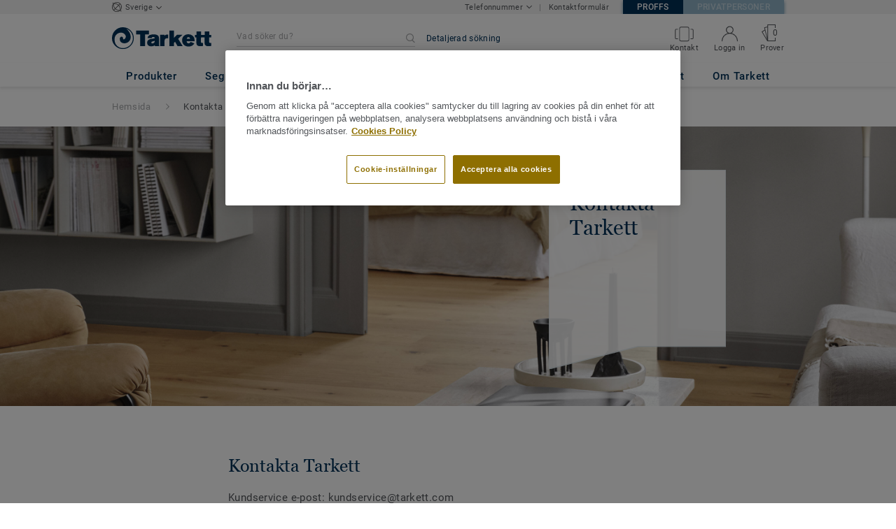

--- FILE ---
content_type: text/html; charset=UTF-8
request_url: https://proffs.tarkett.se/sv_SE/node/kontakt-3484
body_size: 45400
content:

<!DOCTYPE html>
<html lang="sv"
        >
    <head>
        <title>    Kontaktinformation till Tarkett   | Tarkett
</title>
        <link rel="icon" type="image/x-icon" href="/favicon.ico?v=2" />
        <meta charset="UTF-8" />
        <meta http-equiv="X-UA-Compatible" content="IE=edge">

                        <meta name="HandheldFriendly" content="True">
            <meta name="MobileOptimized" content="320">
                        <meta name="viewport" content="width=device-width, initial-scale=1, maximum-scale=1">
            <meta http-equiv="cleartype" content="on">
                    
        <meta name="description" content="Hur når jag Tarkett? Här hittar du kontaktformulär, telefonnummer, vanliga frågor och svar (FAQ), mm.">
<meta property="og:type" content="website">
<meta property="og:url" content="http://proffs.tarkett.se/sv_SE/node/kontakt-3484">

            <link rel="stylesheet" href="/js/compiled/base.52a2d98a.css?v1">
    <link rel="stylesheet" href="/js/compiled/article.ae2d0387.css?v1">

                    <link href="https://media.tarkett-image.com" rel="preconnect">
        
            <link rel="canonical" href="https://proffs.tarkett.se/sv_SE/node/kontakta-tarkett-3484" />

                                                        <script type="text/javascript" src="https://cdn.cookielaw.org/consent/e7ad9725-ea63-44c8-84d4-b5a5db7f04f4/OtAutoBlock.js"></script>
<script
    type="text/javascript"
    src="https://cdn.cookielaw.org/scripttemplates/otSDKStub.js"
    document-language="1"
    charset="UTF-8"
    data-domain-script="e7ad9725-ea63-44c8-84d4-b5a5db7f04f4"
    >
</script>
<script type="text/javascript" src="/js/lib/onetrust_script.js?v1"></script>
                        <script src="/js/lib/picturefill.min.js?v1" async></script>
            <script src="/js/lib/masonry.pkgd.min.js?v1" defer></script>
            <script>document.version = "v3200\n"</script>
                        <script>
    window.tarkettConfig = {
      loginUrl: '/sv_SE/login',
      damThumbnailsUrl: 'https://media.tarkett-image.com',
      defaultThumbnail: 'th800-placeholder.jpg',
    }
</script>
        

                    <noscript>
                <iframe src="//s2epqm9n.tarkett.se/ns.html?id=GTM-WDP4QV" height="0" width="0" style="display:none;visibility:hidden"></iframe>
            </noscript>
            <script>
                                    const pageData = {
                  "country": "SE",
                  "context": "BtoB",
                  "pageCategory": "",
                  "webformType": "",
                  "environment": "prod",
                  "productNumber": "0",
                  "keywords": "",
                  "searchResults": ""
                };
                
    pageData.pageCategory = 'content_article_page';
            pageData.marketingId = '';
                </script>
                        <script
                    id="basket-gtm-script"
                    gtm-id="GTM-WDP4QV"
                    user-full-info-url="/sv_SE/get-user-full-information"
                    session-refresh-url="/sv_SE/session/refresh/__IS_INACTIVE__"
                    gtm-cdn-url="s2epqm9n.tarkett.se"
                    src="/js/lib/basket-gtm.js?v1"
            >
            </script>
                        </head>
        <body data-env="prod" class="">
                    <div id="app-container" class="js-vis-grid container-fluid">
                                                                    <section ref="mainSection" class="main-section" id="main" role="main">
                    <twig-to-vuex
                        :locator-config="[]"
                        :feature-toggles="{&quot;accessories&quot;:true,&quot;account&quot;:true,&quot;authorize_sso&quot;:false,&quot;brand-logo&quot;:true,&quot;call_customer_service_on_obsolete&quot;:false,&quot;call_us&quot;:true,&quot;carbon-calculator-page&quot;:true,&quot;carbon-calculator-benefits&quot;:true,&quot;display_call_us_prefix&quot;:true,&quot;call_us_dach&quot;:false,&quot;call_us_johnsonite&quot;:false,&quot;call_us_footer&quot;:true,&quot;call_us_second_number&quot;:true,&quot;call_us_third_number&quot;:false,&quot;call_us_tandus&quot;:false,&quot;click_to_buy&quot;:false,&quot;collaterals&quot;:false,&quot;collection-count-on-segment-hub&quot;:true,&quot;collection-tab-first-on-category-page&quot;:true,&quot;contact-fields-mandatory&quot;:true,&quot;contact_page&quot;:false,&quot;dealer-locator&quot;:false,&quot;display-product-material-on-collection-page&quot;:false,&quot;display-only-one-category-on-collection-page&quot;:false,&quot;display_categories_on_brand_page&quot;:false,&quot;display-only-key-features-for-accessories-in-quickview&quot;:true,&quot;distributor_services_portal&quot;:false,&quot;elite-login&quot;:false,&quot;email_opt_in_opt_out&quot;:true,&quot;email_privacy_default_opt_in&quot;:false,&quot;entry-blocks&quot;:false,&quot;express-delivery&quot;:false,&quot;faq&quot;:false,&quot;general-inquiry-topic-find-retailer&quot;:true,&quot;general-inquiry-topic-press-release&quot;:false,&quot;general-inquiry-topic-job-opportunities&quot;:false,&quot;general-inquiry-topic-order-chain-set&quot;:false,&quot;general-inquiry-topic-order-book&quot;:false,&quot;general-inquiry-topic-meet-tarkett-sales-rep&quot;:false,&quot;general-inquiry-topic-sample-ordering&quot;:false,&quot;general-inquiry-topic-get-training&quot;:false,&quot;general-inquiry-topic-learn-re-start&quot;:false,&quot;general-inquiry-topic-order-product&quot;:false,&quot;find-us&quot;:true,&quot;find-us-cms-link&quot;:false,&quot;find-worldwide-website&quot;:false,&quot;footer-change-country&quot;:true,&quot;footer-market-links&quot;:true,&quot;general_inquiry&quot;:true,&quot;contact_form_footer&quot;:true,&quot;go_to_distributors&quot;:false,&quot;go_to_sales_rep&quot;:false,&quot;go_to_sales_rep_russia&quot;:false,&quot;help-center&quot;:true,&quot;link-to-serp-on-segment-hub&quot;:false,&quot;matching-collections&quot;:false,&quot;matching-products&quot;:false,&quot;multilingual-documents&quot;:false,&quot;news&quot;:true,&quot;order_online_with_cart&quot;:true,&quot;order_online_with_quotes&quot;:true,&quot;order_online_display_related_accessories&quot;:true,&quot;order_online_one_time_ship_to&quot;:true,&quot;pre-order&quot;:true,&quot;price-list&quot;:true,&quot;print-specs&quot;:false,&quot;qualtrics&quot;:true,&quot;quickship-delivery&quot;:false,&quot;quickship-page&quot;:false,&quot;quick-find-page&quot;:true,&quot;quickship-logo-in-header&quot;:false,&quot;quotation&quot;:true,&quot;quotation_redirects_to_contact&quot;:false,&quot;room-designer-segment&quot;:true,&quot;sales-rep-locator&quot;:false,&quot;sample-amount&quot;:false,&quot;sample-ordering&quot;:true,&quot;sample-ordering-for-accessories&quot;:false,&quot;sample-ordering-through-basket&quot;:true,&quot;sample-ordering-anonymous-checkout&quot;:false,&quot;sample-sku-from-sap&quot;:true,&quot;scroll-on-filter&quot;:false,&quot;segment-group&quot;:false,&quot;site-switch&quot;:true,&quot;tna-quickship-icon&quot;:false,&quot;public_webshop_link_in_footer&quot;:false,&quot;show_camera_button&quot;:false,&quot;show_camera_button_mobile&quot;:false,&quot;show-yandex-tag&quot;:false,&quot;my_account_webshop&quot;:false,&quot;recaptcha&quot;:true,&quot;delete_basket_route&quot;:false,&quot;basket_call_extended_timeout&quot;:false,&quot;display-offer-on-th&quot;:true,&quot;footer_multiple_links&quot;:false,&quot;postal-code-mandatory-in-address&quot;:true,&quot;address-field-mandatory-in-address&quot;:true,&quot;head-alternate-links&quot;:false,&quot;display-designer-on-demand&quot;:false,&quot;atp-shade-filter&quot;:false,&quot;we-chat-social-media&quot;:false,&quot;tech-specs-paragraph&quot;:false,&quot;quick-find-accessible-from-account&quot;:true,&quot;display-location-choice&quot;:false,&quot;shipping_instructions&quot;:true,&quot;shipping_instructions_text_mode&quot;:false,&quot;web_order_acknowledgement_email_attachment&quot;:true,&quot;self-service-account&quot;:false,&quot;ecomedes-link&quot;:false,&quot;redirect-segments-and-areas&quot;:true,&quot;redirect-categories&quot;:true,&quot;offer-configurable&quot;:true,&quot;request_price&quot;:false,&quot;minimum_order_quantity&quot;:true,&quot;display-internal-cookie-notification&quot;:false,&quot;order_history_carrier_information&quot;:true,&quot;login_alert_banner&quot;:false,&quot;revert_price_order_online&quot;:false,&quot;customer_invoice_pdf&quot;:true,&quot;display-similar-page&quot;:true,&quot;internal-similar-data&quot;:true,&quot;display-similar-link-on-quick-atp&quot;:false,&quot;send-minimum-quantity-to-similar&quot;:true,&quot;oo_mandatory_po_number&quot;:false,&quot;act_as&quot;:true,&quot;available_product_filter&quot;:true,&quot;orders_csv_export&quot;:true,&quot;automatic-geolocation&quot;:false,&quot;display-offer-link&quot;:false,&quot;merge-formatbox-price-offer-columns-medium-screens&quot;:false,&quot;category-page&quot;:false,&quot;display-dealer-locator&quot;:false,&quot;display-sales-rep&quot;:false,&quot;display-store-locator&quot;:false,&quot;stock-picking&quot;:true,&quot;sales-program&quot;:false,&quot;change-sold-to-ship-to-popin&quot;:true,&quot;get_quantity_in_sales_unit&quot;:false,&quot;sp_ready_for_customers&quot;:false,&quot;request-call-back&quot;:false,&quot;multi_stock_extension&quot;:true,&quot;create_claim&quot;:true,&quot;create_claim_with_multiple_products&quot;:false,&quot;claims-role-required&quot;:false,&quot;order_history_request_pdf_invoice&quot;:false,&quot;display-references&quot;:true,&quot;search_box_displayed&quot;:true,&quot;sustainability-blocks&quot;:true,&quot;featured-article&quot;:true,&quot;services-icon&quot;:true,&quot;access-to-products-through-cart&quot;:true,&quot;disable-links-to-sample-product-in-cart&quot;:true,&quot;display-portal-menu&quot;:true,&quot;access-to-products-through-quickfind-quickship-sales-program-list&quot;:true,&quot;access-to-products-through-order-history&quot;:true,&quot;access-links-to-sample-product-through-sample-orders&quot;:true,&quot;access-links-to-sample-product-in-cart&quot;:true,&quot;product-direct-url&quot;:true,&quot;quickship-require-quantity-for-atp&quot;:true,&quot;claims-page&quot;:false,&quot;quick-atp&quot;:true,&quot;hide-inventory-availability-message&quot;:true,&quot;quickship-max-order-quantity&quot;:false,&quot;order-history-on-line-payment-link&quot;:false,&quot;enhanced-user-registration&quot;:false,&quot;order-history-part-number&quot;:true,&quot;truck-weight-report&quot;:false,&quot;eco_contribution&quot;:false,&quot;enable-intercom-population-data&quot;:false,&quot;enable-pdf-export&quot;:true,&quot;expanded-sales-org&quot;:false,&quot;quick-order-page&quot;:true,&quot;display-collection-new-tag-category&quot;:true,&quot;display-collection-new-tag-mpp&quot;:true,&quot;tna-stock-picking-process&quot;:false,&quot;allow-shipping-instruction-updates&quot;:true,&quot;tna-address-format&quot;:false,&quot;chat-zendesk-widget&quot;:true,&quot;chat-zendesk-widget-allow-anonymous-users&quot;:false,&quot;display-accessory-link&quot;:false,&quot;tna_web_site_redirect&quot;:false,&quot;order-history-csv-export&quot;:false,&quot;lead-management-pathway&quot;:true,&quot;display-pricing-by-customer-group&quot;:false,&quot;shipped-complete-order&quot;:true,&quot;favorite-products&quot;:true,&quot;universal-order-search&quot;:false,&quot;online-payment-link-by-sales-org&quot;:false,&quot;stock-picking-required-for-roll-products&quot;:false,&quot;order-history-quick-find-cta&quot;:false,&quot;call-stock-check-related-accessories&quot;:false,&quot;sell-off-page&quot;:false,&quot;sell-off-page-menu-link&quot;:false,&quot;sell-off-products&quot;:true,&quot;sell-off-page-hide-inventory-availability-message&quot;:true,&quot;quick-find-collection-search&quot;:true,&quot;disable-country-select&quot;:false,&quot;account_general_inquiry_custom_fields&quot;:false,&quot;documentation-center-direct-url&quot;:true,&quot;portal-landing-page&quot;:false,&quot;order-history-order-report&quot;:true,&quot;order-history-documents&quot;:true,&quot;sku_cart_display_delivery_date&quot;:false,&quot;order_details_hide_sub_item_dates&quot;:false,&quot;product_custom_delivery_messages&quot;:false,&quot;order_history_view_documents_without_pricing&quot;:false,&quot;order_confirmation_pdf_display_dates&quot;:false,&quot;order_confirmation_pdf_display_quote&quot;:false,&quot;order_shipping_hide_address_changed_notification_message&quot;:false,&quot;order-history-default-settings&quot;:false,&quot;recombee&quot;:false,&quot;recombee-recommendation&quot;:false,&quot;use-sap-price-call&quot;:true,&quot;enable-sap-cache-price&quot;:true,&quot;force-sap-clear-cache-price&quot;:false,&quot;use-sap-check-stock-call&quot;:true,&quot;enable-sample-add-to-cart-from-format-table&quot;:false,&quot;order_confirmation_include_soldto_in_subject&quot;:false,&quot;display-stock-message-notification&quot;:true,&quot;remove-custom-assets-link&quot;:true,&quot;sample-submission-banner&quot;:true,&quot;mobile-app-deeplinking&quot;:false,&quot;enable_48_hour_reservation&quot;:false,&quot;about-tarkett-legacy&quot;:false,&quot;use-sap-shipping-instructions-call&quot;:false,&quot;core-category-on-registration-and-samples&quot;:false,&quot;disclaimer-text-on-contact-page&quot;:false,&quot;crm-sales-rep-search&quot;:true}"></twig-to-vuex>
                        <div class="tarkett-external">
                                                                
<template v-if="!isDesktop" v-cloak>
    <tk-header
        v-cloak
        :dropdown="dropdown"
        open-button-menu-translation="UTFORSKA"
        close-button-menu-translation="STÄNG"
        basket-url="/sv_SE/basket-quantity"
        sku-cart-quantity-url="/sv_SE/sku-cart-quantity-and-batches"
        basket-no-item-translation="Du har 0 prover i din varukorg"
        basket-one-item-translation="Du har ett prov i din varukorg"
        basket-multiple-items-translation="Du har %basketCount% prover i din varukorg"
        basket-no-count-translation="Gå till varukorg"
        :basket-is-enabled="true"
        account-title-welcome="Välkommen!"
        @changedropdown="changeDropdown"
        :signout-link-data="{&quot;label&quot;:&quot;LOGGA UT&quot;,&quot;path&quot;:&quot;\/sv_SE\/signout&quot;}"
        :account-is-enabled="true"
        :order-online-with-cart-is-enabled="true"
        :sample-ordering-is-enabled="true"
        :my-account-webshop-is-enabled="false"
        url-user-info="/sv_SE/user-infos-json"
        market-is-B2B="1"
        inline-template
    >
        <div
            class="header-container no-gutter"
            :style="{ 'display': 'block' }"
            @click="closeMenu"
        >
            <header
                id="header"
                class="header no-gutter header--full header--float--top"
                :class="{ 'scroll__header': scrollDown }"
            >
                
<nav
    :class="{ active: isDropdownOpen, 'scroll__header': scrollDown }"
    class="global-nav global-nav-B2B row hidden-lg"
>
    <act-as-message-banner
        :class="{ 'act-as-message-banner__hidden': isDropdownOpen }"
        class="act-as-message-banner"
    >
    </act-as-message-banner>
    <div class="global-nav__container col-xs-12">
        <div
            class="global-nav__item-container global-nav__item-container-left global-nav__item-container--trigger"
            id="top-nav-burger"
        >
            <template v-if="isMobileMenuOpen">
                <a
                @click.prevent="closeTab"
                class="global-nav__trigger ga-tracked"
                href="#global-nav-list"
                data-ga-category="menu"
                :data-ga-action="trackingPrefix + '_menu'"
                :data-ga-label="trackingPrefix + '_menu'"
                >
                    <close-mobile-icon
                            class="global-nav__trigger-icon global-nav__trigger-icon--close"
                            aria-hidden="true"
                    >
                    </close-mobile-icon>
                                            <span class="global-nav__trigger-text" v-text="menuText"></span>
                                    </a>
            </template>
            <a
                v-else
                @click.prevent="toggleMenu"
                class="global-nav__trigger ga-tracked"
                href="#global-nav-list"
                data-ga-category="menu"
                :data-ga-action="trackingPrefix + '_menu'"
                :data-ga-label="trackingPrefix + '_menu'"
            >
                <burger-menu-icon class="global-nav__trigger-icon" aria-hidden="true"></burger-menu-icon>
                                    <span class="global-nav__trigger-text" v-text="menuText"></span>
                            </a>
        </div>
        <div class="global-nav__item-container global-nav__item-container-middle">
            <a
                href="/sv_SE/"
                title="logo"
                class="global-nav__logo"
                :class="{ 'transparent': scrollDown }"
            >
                <picture class="">
                    <source srcset="/img/logo-large.svg?v1, /img/logo-large.svg?v1 2x" media="(min-width: 990px)">
                    <img
                        src="/img/logo-small-blue.svg?v1"
                        srcset="/img/logo-small-blue.svg?v1"
                        alt="Tarkett Logo"
                    >
                </picture>
            </a>
        </div>
        <ul
                class="icon-container global-nav__item-container-right"
                :class="{'global-nav__item-container-scrolled' : scrollDown, 'global-nav__item-container-scrolled-horizontal' : '' }"
        >
           <mobile-geolocate-link
               :business-card-data="{&quot;countryChoice&quot;:{&quot;country&quot;:&quot;Sverige&quot;,&quot;countryTitle&quot;:&quot;V\u00e4lj land&quot;,&quot;countryBtnLabel&quot;:&quot;Till hemsidan&quot;,&quot;chooseYourCountryLink&quot;:{&quot;label&quot;:&quot;V\u00e4lj land&quot;,&quot;url&quot;:&quot;https:\/\/www.tarkett.com\/&quot;,&quot;options&quot;:{&quot;analytics&quot;:{&quot;category&quot;:&quot;header&quot;,&quot;action&quot;:&quot;business_card - click&quot;,&quot;label&quot;:&quot;go_to_jump_page&quot;}}},&quot;placeholderLabel&quot;:&quot;Byt land&quot;},&quot;details&quot;:{&quot;contact_us&quot;:{&quot;label&quot;:&quot;Telefonnummer&quot;,&quot;links&quot;:[{&quot;label&quot;:&quot;Order: 0771 10 10 20&quot;,&quot;url&quot;:&quot;tel:0771 10 10 20&quot;,&quot;options&quot;:{&quot;analytics&quot;:{&quot;category&quot;:&quot;header&quot;,&quot;action&quot;:&quot;business_card - click&quot;,&quot;label&quot;:&quot;tel:0771 10 10 20&quot;}}},{&quot;label&quot;:&quot;Huvudkontor: 0771-25 19 00&quot;,&quot;url&quot;:&quot;tel:0771 25 19 00&quot;,&quot;options&quot;:{&quot;analytics&quot;:{&quot;category&quot;:&quot;header&quot;,&quot;action&quot;:&quot;business_card - click&quot;,&quot;label&quot;:&quot;tel:0771 25 19 00&quot;}}}],&quot;openInNewTab&quot;:false},&quot;contact_us_form&quot;:{&quot;label&quot;:&quot;&quot;,&quot;links&quot;:[{&quot;label&quot;:&quot;Kontaktformul\u00e4r&quot;,&quot;url&quot;:&quot;\/sv_SE\/kontakta-oss&quot;,&quot;options&quot;:{&quot;analytics&quot;:{&quot;category&quot;:&quot;header&quot;,&quot;action&quot;:&quot;business_card - click&quot;,&quot;label&quot;:&quot;\/sv_SE\/kontakta-oss&quot;}}}],&quot;openInNewTab&quot;:false}},&quot;marketSwitch&quot;:{&quot;b2b&quot;:{&quot;link&quot;:{&quot;label&quot;:&quot;Proffs&quot;,&quot;url&quot;:&quot;https:\/\/proffs.tarkett.se&quot;,&quot;options&quot;:{&quot;analytics&quot;:{&quot;category&quot;:&quot;header&quot;,&quot;action&quot;:&quot;business_card - click&quot;,&quot;label&quot;:&quot;go_to_b2b&quot;}}},&quot;active&quot;:true,&quot;openInNewTab&quot;:false},&quot;b2c&quot;:{&quot;link&quot;:{&quot;label&quot;:&quot;Privatpersoner&quot;,&quot;url&quot;:&quot;https:\/\/konsument.tarkett.se&quot;,&quot;options&quot;:{&quot;analytics&quot;:{&quot;category&quot;:&quot;header&quot;,&quot;action&quot;:&quot;business_card - click&quot;,&quot;label&quot;:&quot;go_to_b2c&quot;}}},&quot;active&quot;:false,&quot;openInNewTab&quot;:false}},&quot;switchLanguage&quot;:null,&quot;locationChoice&quot;:{&quot;displayLocationChoice&quot;:false,&quot;currentLocationDefault&quot;:&quot;Your Location&quot;,&quot;chooseYourLocationLabel&quot;:&quot;Choose your location&quot;,&quot;changeYourLocationLabel&quot;:&quot;Change your location&quot;,&quot;popupTranslations&quot;:{&quot;chooseLocationTitle&quot;:&quot;Choose your location&quot;,&quot;changeLocationTitle&quot;:&quot;Change your location&quot;,&quot;text&quot;:&quot;Check your location to see the offers, prices and availability of floor coverings and accessories in the stores of your city.&quot;,&quot;ctaConfirmLabel&quot;:&quot;Confirm location&quot;,&quot;backLabel&quot;:&quot;St\u00e4ng&quot;,&quot;closePopinTitle&quot;:&quot;St\u00e4ng&quot;,&quot;closePopinLabel&quot;:&quot;St\u00e4ng&quot;,&quot;dropdownTitle&quot;:&quot;Your Location:&quot;,&quot;placeholder&quot;:&quot;Choose location&quot;}},&quot;countriesList&quot;:[{&quot;link&quot;:&quot;https:\/\/www.tarkett-asia.com\/en_RA\/&quot;,&quot;label&quot;:&quot;Afghanistan&quot;,&quot;buttonLabel&quot;:&quot;Go to the website&quot;,&quot;flag&quot;:&quot;afghanistan&quot;,&quot;value&quot;:&quot;country_id-af&quot;},{&quot;link&quot;:&quot;https:\/\/www.tarkett.hr\/&quot;,&quot;label&quot;:&quot;Albania&quot;,&quot;buttonLabel&quot;:&quot;Go to the website&quot;,&quot;flag&quot;:&quot;albania&quot;,&quot;value&quot;:&quot;country_id-al&quot;},{&quot;link&quot;:&quot;https:\/\/professionnels.tarkett.fr\/fr_FR\/expertise-bienvenue-chez-tarkett-international-619&quot;,&quot;label&quot;:&quot;Algeria&quot;,&quot;buttonLabel&quot;:&quot;Go to the website&quot;,&quot;flag&quot;:&quot;algeria&quot;,&quot;value&quot;:&quot;country_id-dz&quot;},{&quot;link&quot;:&quot;https:\/\/professionals.tarkett.com\/&quot;,&quot;label&quot;:&quot;Andorra&quot;,&quot;buttonLabel&quot;:&quot;Go to the website&quot;,&quot;flag&quot;:&quot;andorra&quot;,&quot;value&quot;:&quot;country_id-ad&quot;},{&quot;link&quot;:&quot;https:\/\/profissionais.tarkett.pt\/pt_PT\/&quot;,&quot;label&quot;:&quot;Angola&quot;,&quot;buttonLabel&quot;:&quot;Go to the website&quot;,&quot;flag&quot;:&quot;angola&quot;,&quot;value&quot;:&quot;country_id-ao&quot;},{&quot;link&quot;:&quot;https:\/\/tarkettlatam.com\/&quot;,&quot;label&quot;:&quot;Argentina&quot;,&quot;buttonLabel&quot;:&quot;Go to the website&quot;,&quot;flag&quot;:&quot;argentina&quot;,&quot;value&quot;:&quot;country_id-ar&quot;},{&quot;link&quot;:&quot;https:\/\/www.tarkett.hr\/&quot;,&quot;label&quot;:&quot;Armenia&quot;,&quot;buttonLabel&quot;:&quot;Go to the website&quot;,&quot;flag&quot;:&quot;armenia&quot;,&quot;value&quot;:&quot;country_id-am&quot;},{&quot;link&quot;:&quot;https:\/\/professionals.tarkett.com.au&quot;,&quot;label&quot;:&quot;Australia&quot;,&quot;buttonLabel&quot;:&quot;Go to the website&quot;,&quot;flag&quot;:&quot;australia&quot;,&quot;value&quot;:&quot;country_id-au&quot;},{&quot;link&quot;:&quot;https:\/\/boden.objekt.tarkett.de\/&quot;,&quot;label&quot;:&quot;Austria&quot;,&quot;buttonLabel&quot;:&quot;Go to the website&quot;,&quot;flag&quot;:&quot;austria&quot;,&quot;value&quot;:&quot;country_id-at&quot;},{&quot;link&quot;:&quot;https:\/\/www.tarkett.hr\/&quot;,&quot;label&quot;:&quot;Azerbaijan&quot;,&quot;buttonLabel&quot;:&quot;Go to the website&quot;,&quot;flag&quot;:&quot;azerbaijan&quot;,&quot;value&quot;:&quot;country_id-az&quot;},{&quot;link&quot;:&quot;https:\/\/www.tarkett-me.com\/en_ME\/&quot;,&quot;label&quot;:&quot;Bahrain&quot;,&quot;buttonLabel&quot;:&quot;Go to the website&quot;,&quot;flag&quot;:&quot;bahrain&quot;,&quot;value&quot;:&quot;country_id-bh&quot;},{&quot;link&quot;:&quot;https:\/\/www.tarkett-asia.com\/en_RA\/&quot;,&quot;label&quot;:&quot;Bangladish&quot;,&quot;buttonLabel&quot;:&quot;Go to the website&quot;,&quot;flag&quot;:&quot;bangladesh&quot;,&quot;value&quot;:&quot;country_id-bd&quot;},{&quot;link&quot;:&quot;https:\/\/professionals.tarkett.be\/&quot;,&quot;label&quot;:&quot;Belgium Dutch&quot;,&quot;buttonLabel&quot;:&quot;Ga naar de website&quot;,&quot;flag&quot;:&quot;belgium&quot;,&quot;value&quot;:&quot;country_id-nl_BE&quot;},{&quot;link&quot;:&quot;https:\/\/professionnels.tarkett.be\/&quot;,&quot;label&quot;:&quot;Belgium French&quot;,&quot;buttonLabel&quot;:&quot;Aller sur le site&quot;,&quot;flag&quot;:&quot;belgium&quot;,&quot;value&quot;:&quot;country_id-fr_BE&quot;},{&quot;link&quot;:&quot;https:\/\/professionnels.tarkett.fr\/fr_FR\/expertise-bienvenue-chez-tarkett-international-619&quot;,&quot;label&quot;:&quot;Benin&quot;,&quot;buttonLabel&quot;:&quot;Go to the website&quot;,&quot;flag&quot;:&quot;benin&quot;,&quot;value&quot;:&quot;country_id-bj&quot;},{&quot;link&quot;:&quot;https:\/\/www.tarkett-asia.com\/en_RA\/&quot;,&quot;label&quot;:&quot;Bhutan&quot;,&quot;buttonLabel&quot;:&quot;Go to the website&quot;,&quot;flag&quot;:&quot;bhutan&quot;,&quot;value&quot;:&quot;country_id-bt&quot;},{&quot;link&quot;:&quot;https:\/\/tarkettlatam.com\/peru&quot;,&quot;label&quot;:&quot;Bolivia&quot;,&quot;buttonLabel&quot;:&quot;Go to the website&quot;,&quot;flag&quot;:&quot;bolivia&quot;,&quot;value&quot;:&quot;country_id-bo&quot;},{&quot;link&quot;:&quot;https:\/\/www.tarkett.rs\/&quot;,&quot;label&quot;:&quot;Bosnia and Herzegovina&quot;,&quot;buttonLabel&quot;:&quot;Go to the website&quot;,&quot;flag&quot;:&quot;bosnia-and-herzegovina&quot;,&quot;value&quot;:&quot;country_id-ba&quot;},{&quot;link&quot;:&quot;https:\/\/professionals.tarkett.com\/en_EU\/expertise-welcome-to-tarkett-international-642&quot;,&quot;label&quot;:&quot;Botswana&quot;,&quot;buttonLabel&quot;:&quot;Go to the website&quot;,&quot;flag&quot;:&quot;botswana&quot;,&quot;value&quot;:&quot;country_id-bw&quot;},{&quot;link&quot;:&quot;https:\/\/www.tarkett.com.br\/&quot;,&quot;label&quot;:&quot;Brazil&quot;,&quot;buttonLabel&quot;:&quot;Go to the website&quot;,&quot;flag&quot;:&quot;brazil&quot;,&quot;value&quot;:&quot;country_id-br&quot;},{&quot;link&quot;:&quot;https:\/\/www.tarkett-asia.com\/en_RA\/&quot;,&quot;label&quot;:&quot;Brunei Darussalam&quot;,&quot;buttonLabel&quot;:&quot;Go to the website&quot;,&quot;flag&quot;:&quot;brunei-darussalam&quot;,&quot;value&quot;:&quot;country_id-bn&quot;},{&quot;link&quot;:&quot;https:\/\/www.tarkett.bg\/&quot;,&quot;label&quot;:&quot;Bulgaria&quot;,&quot;buttonLabel&quot;:&quot;Go to the website&quot;,&quot;flag&quot;:&quot;bulgaria&quot;,&quot;value&quot;:&quot;country_id-bg&quot;},{&quot;link&quot;:&quot;https:\/\/professionnels.tarkett.fr\/fr_FR\/expertise-bienvenue-chez-tarkett-international-619&quot;,&quot;label&quot;:&quot;Burkina Faso&quot;,&quot;buttonLabel&quot;:&quot;Go to the website&quot;,&quot;flag&quot;:&quot;burkina-faso&quot;,&quot;value&quot;:&quot;country_id-bf&quot;},{&quot;link&quot;:&quot;https:\/\/professionals.tarkett.com\/en_EU\/expertise-welcome-to-tarkett-international-642&quot;,&quot;label&quot;:&quot;Burundi&quot;,&quot;buttonLabel&quot;:&quot;Go to the website&quot;,&quot;flag&quot;:&quot;burundi&quot;,&quot;value&quot;:&quot;country_id-bi&quot;},{&quot;link&quot;:&quot;https:\/\/www.tarkett-asia.com\/en_RA\/&quot;,&quot;label&quot;:&quot;Cambodia&quot;,&quot;buttonLabel&quot;:&quot;Go to the website&quot;,&quot;flag&quot;:&quot;cambodia&quot;,&quot;value&quot;:&quot;country_id-ca&quot;},{&quot;link&quot;:&quot;https:\/\/professionnels.tarkett.fr\/fr_FR\/expertise-bienvenue-chez-tarkett-international-619&quot;,&quot;label&quot;:&quot;Cameroon&quot;,&quot;buttonLabel&quot;:&quot;Go to the website&quot;,&quot;flag&quot;:&quot;cameroon&quot;,&quot;value&quot;:&quot;country_id-cm&quot;},{&quot;link&quot;:&quot;https:\/\/professionnels.tarkett.ca\/fr_CA\/&quot;,&quot;label&quot;:&quot;Canada French&quot;,&quot;buttonLabel&quot;:&quot;Go to the website&quot;,&quot;flag&quot;:&quot;canada&quot;,&quot;value&quot;:&quot;country_id-fr_CA&quot;},{&quot;link&quot;:&quot;https:\/\/profissionais.tarkett.pt\/pt_PT\/&quot;,&quot;label&quot;:&quot;Cape Verde&quot;,&quot;buttonLabel&quot;:&quot;Go to the website&quot;,&quot;flag&quot;:&quot;cape-verde&quot;,&quot;value&quot;:&quot;country_id-cv&quot;},{&quot;link&quot;:&quot;https:\/\/professionnels.tarkett.fr\/fr_FR\/expertise-bienvenue-chez-tarkett-international-619&quot;,&quot;label&quot;:&quot;Central African Republic&quot;,&quot;buttonLabel&quot;:&quot;Go to the website&quot;,&quot;flag&quot;:&quot;central-african-republic&quot;,&quot;value&quot;:&quot;country_id-cf&quot;},{&quot;link&quot;:&quot;https:\/\/professionnels.tarkett.fr\/fr_FR\/expertise-bienvenue-chez-tarkett-international-619&quot;,&quot;label&quot;:&quot;Chad&quot;,&quot;buttonLabel&quot;:&quot;Go to the website&quot;,&quot;flag&quot;:&quot;chad&quot;,&quot;value&quot;:&quot;country_id-td&quot;},{&quot;link&quot;:&quot;https:\/\/tarkettlatam.com\/chile&quot;,&quot;label&quot;:&quot;Chile&quot;,&quot;buttonLabel&quot;:&quot;Go to the website&quot;,&quot;flag&quot;:&quot;chile&quot;,&quot;value&quot;:&quot;country_id-cl&quot;},{&quot;link&quot;:&quot;https:\/\/www.tarkett.cn\/zh_CN\/&quot;,&quot;label&quot;:&quot;China Mandarin&quot;,&quot;buttonLabel&quot;:&quot;Go to the website&quot;,&quot;flag&quot;:&quot;china&quot;,&quot;value&quot;:&quot;country_id-zh_CN&quot;},{&quot;link&quot;:&quot;https:\/\/tarkettlatam.com\/colombia&quot;,&quot;label&quot;:&quot;Colombia&quot;,&quot;buttonLabel&quot;:&quot;Go to the website&quot;,&quot;flag&quot;:&quot;colombia&quot;,&quot;value&quot;:&quot;country_id-co&quot;},{&quot;link&quot;:&quot;https:\/\/professionals.tarkett.com\/en_EU\/expertise-welcome-to-tarkett-international-642&quot;,&quot;label&quot;:&quot;Comoros&quot;,&quot;buttonLabel&quot;:&quot;Go to the website&quot;,&quot;flag&quot;:&quot;comoros&quot;,&quot;value&quot;:&quot;country_id-km&quot;},{&quot;link&quot;:&quot;https:\/\/tarkettlatam.com\/mexico&quot;,&quot;label&quot;:&quot;Costa Rica&quot;,&quot;buttonLabel&quot;:&quot;Go to the website&quot;,&quot;flag&quot;:&quot;costa-rica&quot;,&quot;value&quot;:&quot;country_id-cr&quot;},{&quot;link&quot;:&quot;https:\/\/www.tarkett.hr\/hr_HR\/&quot;,&quot;label&quot;:&quot;Croatia&quot;,&quot;buttonLabel&quot;:&quot;Go to the website&quot;,&quot;flag&quot;:&quot;croatia&quot;,&quot;value&quot;:&quot;country_id-hr_HR&quot;},{&quot;link&quot;:&quot;https:\/\/professionals.tarkett.gr\/en_GR\/&quot;,&quot;label&quot;:&quot;Cyprus&quot;,&quot;buttonLabel&quot;:&quot;\u039c\u0395\u03a4\u0391\u0392\u0395\u0399\u03a4\u0395 \u03a3\u03a4\u039f\u039d \u0399\u03a3\u03a4\u039f\u03a4\u039f\u03a0\u039f&quot;,&quot;flag&quot;:&quot;cyprus&quot;,&quot;value&quot;:&quot;country_id-cu&quot;},{&quot;link&quot;:&quot;https:\/\/objektove.tarkett.cz\/&quot;,&quot;label&quot;:&quot;Czech republic&quot;,&quot;buttonLabel&quot;:&quot;Go to the website&quot;,&quot;flag&quot;:&quot;czech-republic&quot;,&quot;value&quot;:&quot;country_id-cz&quot;},{&quot;link&quot;:&quot;https:\/\/professionnels.tarkett.fr\/fr_FR\/expertise-bienvenue-chez-tarkett-international-619&quot;,&quot;label&quot;:&quot;Democratic Republic of Congo (Kinshasa)&quot;,&quot;buttonLabel&quot;:&quot;Go to the website&quot;,&quot;flag&quot;:&quot;democratic-republic-of-congo&quot;,&quot;value&quot;:&quot;country_id-cd&quot;},{&quot;link&quot;:&quot;https:\/\/prof.tarkett.dk\/&quot;,&quot;label&quot;:&quot;Denmark&quot;,&quot;buttonLabel&quot;:&quot;G\u00e5 til hjemmesiden&quot;,&quot;flag&quot;:&quot;denmark&quot;,&quot;value&quot;:&quot;country_id-dk&quot;},{&quot;link&quot;:&quot;https:\/\/professionnels.tarkett.fr\/fr_FR\/expertise-bienvenue-chez-tarkett-international-619&quot;,&quot;label&quot;:&quot;Djibouti&quot;,&quot;buttonLabel&quot;:&quot;Go to the website&quot;,&quot;flag&quot;:&quot;djibouti&quot;,&quot;value&quot;:&quot;country_id-dj&quot;},{&quot;link&quot;:&quot;https:\/\/professionals.tarkett.com\/node\/2577&quot;,&quot;label&quot;:&quot;Dominican Republic&quot;,&quot;buttonLabel&quot;:&quot;Go to the website&quot;,&quot;flag&quot;:&quot;dominican-republic&quot;,&quot;value&quot;:&quot;country_id-do&quot;},{&quot;link&quot;:&quot;https:\/\/www.tarkett-asia.com\/en_RA\/&quot;,&quot;label&quot;:&quot;East Timor&quot;,&quot;buttonLabel&quot;:&quot;Go to the website&quot;,&quot;flag&quot;:&quot;east-timor&quot;,&quot;value&quot;:&quot;country_id-tp&quot;},{&quot;link&quot;:&quot;https:\/\/tarkettlatam.com\/peru&quot;,&quot;label&quot;:&quot;Ecuador&quot;,&quot;buttonLabel&quot;:&quot;Go to the website&quot;,&quot;flag&quot;:&quot;ecuador&quot;,&quot;value&quot;:&quot;country_id-ec&quot;},{&quot;link&quot;:&quot;https:\/\/www.tarkett-me.com\/en_ME\/&quot;,&quot;label&quot;:&quot;Egypt&quot;,&quot;buttonLabel&quot;:&quot;Go to the website&quot;,&quot;flag&quot;:&quot;egypt&quot;,&quot;value&quot;:&quot;country_id-eg&quot;},{&quot;link&quot;:&quot;https:\/\/professionnels.tarkett.fr\/fr_FR\/expertise-bienvenue-chez-tarkett-international-619&quot;,&quot;label&quot;:&quot;Equatorial Guinea&quot;,&quot;buttonLabel&quot;:&quot;Go to the website&quot;,&quot;flag&quot;:&quot;equatorial-guinea&quot;,&quot;value&quot;:&quot;country_id-gq&quot;},{&quot;link&quot;:&quot;https:\/\/www.tarkett-me.com\/en_ME\/&quot;,&quot;label&quot;:&quot;Eritrea&quot;,&quot;buttonLabel&quot;:&quot;Go to the website&quot;,&quot;flag&quot;:&quot;eritrea&quot;,&quot;value&quot;:&quot;country_id-er&quot;},{&quot;link&quot;:&quot;https:\/\/commercial.tarkett.ee\/&quot;,&quot;label&quot;:&quot;Estonia&quot;,&quot;buttonLabel&quot;:&quot;Go to the website&quot;,&quot;flag&quot;:&quot;estonia&quot;,&quot;value&quot;:&quot;country_id-ee&quot;},{&quot;link&quot;:&quot;https:\/\/www.tarkett-me.com\/en_ME\/&quot;,&quot;label&quot;:&quot;Ethiopia&quot;,&quot;buttonLabel&quot;:&quot;Go to the website&quot;,&quot;flag&quot;:&quot;ethiopia&quot;,&quot;value&quot;:&quot;country_id-et&quot;},{&quot;link&quot;:&quot;https:\/\/kohdemyynti-lattiat.tarkett.fi\/&quot;,&quot;label&quot;:&quot;Finland&quot;,&quot;buttonLabel&quot;:&quot;Siirry sivustolle&quot;,&quot;flag&quot;:&quot;finland&quot;,&quot;value&quot;:&quot;country_id-fi&quot;},{&quot;link&quot;:&quot;https:\/\/professionnels.tarkett.fr&quot;,&quot;label&quot;:&quot;French&quot;,&quot;buttonLabel&quot;:&quot;Aller sur le site&quot;,&quot;flag&quot;:&quot;france&quot;,&quot;value&quot;:&quot;country_id-fr&quot;},{&quot;link&quot;:&quot;https:\/\/professionnels.tarkett.fr\/node\/2839&quot;,&quot;label&quot;:&quot;French overseas&quot;,&quot;buttonLabel&quot;:&quot;Go to the website&quot;,&quot;flag&quot;:&quot;france&quot;,&quot;value&quot;:&quot;country_id-fr_ov&quot;},{&quot;link&quot;:&quot;https:\/\/professionnels.tarkett.fr\/fr_FR\/expertise-bienvenue-chez-tarkett-international-619&quot;,&quot;label&quot;:&quot;French Guiana&quot;,&quot;buttonLabel&quot;:&quot;Go to the website&quot;,&quot;flag&quot;:&quot;france&quot;,&quot;value&quot;:&quot;country_id-gf&quot;},{&quot;link&quot;:&quot;https:\/\/professionnels.tarkett.fr\/fr_FR\/expertise-bienvenue-chez-tarkett-international-619&quot;,&quot;label&quot;:&quot;Gabon&quot;,&quot;buttonLabel&quot;:&quot;Go to the website&quot;,&quot;flag&quot;:&quot;gabon&quot;,&quot;value&quot;:&quot;country_id-ga&quot;},{&quot;link&quot;:&quot;https:\/\/professionnels.tarkett.fr\/fr_FR\/expertise-bienvenue-chez-tarkett-international-619&quot;,&quot;label&quot;:&quot;Gambia&quot;,&quot;buttonLabel&quot;:&quot;Go to the website&quot;,&quot;flag&quot;:&quot;gambia&quot;,&quot;value&quot;:&quot;country_id-gm&quot;},{&quot;link&quot;:&quot;https:\/\/www.tarkett.hr\/&quot;,&quot;label&quot;:&quot;Georgia&quot;,&quot;buttonLabel&quot;:&quot;Go to the website&quot;,&quot;flag&quot;:&quot;georgia&quot;,&quot;value&quot;:&quot;country_id-ge&quot;},{&quot;link&quot;:&quot;https:\/\/boden.objekt.tarkett.de\/&quot;,&quot;label&quot;:&quot;Germany&quot;,&quot;buttonLabel&quot;:&quot;Besuchen Sie die Website&quot;,&quot;flag&quot;:&quot;germany&quot;,&quot;value&quot;:&quot;country_id-de&quot;},{&quot;link&quot;:&quot;https:\/\/professionals.tarkett.com\/en_EU\/expertise-welcome-to-tarkett-international-642&quot;,&quot;label&quot;:&quot;Ghana&quot;,&quot;buttonLabel&quot;:&quot;Go to the website&quot;,&quot;flag&quot;:&quot;ghana&quot;,&quot;value&quot;:&quot;country_id-gh&quot;},{&quot;link&quot;:&quot;https:\/\/professionals.tarkett.com\/&quot;,&quot;label&quot;:&quot;Gibraltar&quot;,&quot;buttonLabel&quot;:&quot;Go to the website&quot;,&quot;flag&quot;:&quot;gibraltar&quot;,&quot;value&quot;:&quot;country_id-gi&quot;},{&quot;link&quot;:&quot;https:\/\/professionals.tarkett.gr\/en_GR\/&quot;,&quot;label&quot;:&quot;Greece&quot;,&quot;buttonLabel&quot;:&quot;\u039c\u0395\u03a4\u0391\u0392\u0395\u0399\u03a4\u0395 \u03a3\u03a4\u039f\u039d \u0399\u03a3\u03a4\u039f\u03a4\u039f\u03a0\u039f&quot;,&quot;flag&quot;:&quot;greece&quot;,&quot;value&quot;:&quot;country_id-gr&quot;},{&quot;link&quot;:&quot;https:\/\/professionals.tarkett.com\/en_EU\/expertise-welcome-to-tarkett-international-642&quot;,&quot;label&quot;:&quot;Grenada&quot;,&quot;buttonLabel&quot;:&quot;Go to the website&quot;,&quot;flag&quot;:&quot;grenada&quot;,&quot;value&quot;:&quot;country_id-gd&quot;},{&quot;link&quot;:&quot;https:\/\/professionnels.tarkett.fr\/fr_FR\/expertise-bienvenue-chez-tarkett-international-619&quot;,&quot;label&quot;:&quot;Guadeloupe&quot;,&quot;buttonLabel&quot;:&quot;Go to the website&quot;,&quot;flag&quot;:&quot;france&quot;,&quot;value&quot;:&quot;country_id-gp&quot;},{&quot;link&quot;:&quot;https:\/\/professionnels.tarkett.fr\/fr_FR\/expertise-bienvenue-chez-tarkett-international-619&quot;,&quot;label&quot;:&quot;Guinea&quot;,&quot;buttonLabel&quot;:&quot;Go to the website&quot;,&quot;flag&quot;:&quot;guinea&quot;,&quot;value&quot;:&quot;country_id-gn&quot;},{&quot;link&quot;:&quot;https:\/\/professionnels.tarkett.fr\/fr_FR\/expertise-bienvenue-chez-tarkett-international-619&quot;,&quot;label&quot;:&quot;Guinea-Bissau&quot;,&quot;buttonLabel&quot;:&quot;Go to the website&quot;,&quot;flag&quot;:&quot;guinea-bissau&quot;,&quot;value&quot;:&quot;country_id-gw&quot;},{&quot;link&quot;:&quot;https:\/\/www.tarkett-asia.com\/en_RA\/&quot;,&quot;label&quot;:&quot;Hong Kong SAR&quot;,&quot;buttonLabel&quot;:&quot;Go to the website&quot;,&quot;flag&quot;:&quot;hong-kong&quot;,&quot;value&quot;:&quot;country_id-hk&quot;},{&quot;link&quot;:&quot;https:\/\/intezmenyi.tarkett.hu\/&quot;,&quot;label&quot;:&quot;Hungary&quot;,&quot;buttonLabel&quot;:&quot;Ugr\u00e1s a weboldalra&quot;,&quot;flag&quot;:&quot;hungary&quot;,&quot;value&quot;:&quot;country_id-hu&quot;},{&quot;link&quot;:&quot;https:\/\/professionals.tarkett.com\/&quot;,&quot;label&quot;:&quot;Iceland&quot;,&quot;buttonLabel&quot;:&quot;Go to the website&quot;,&quot;flag&quot;:&quot;iceland&quot;,&quot;value&quot;:&quot;country_id-is&quot;},{&quot;link&quot;:&quot;https:\/\/www.tarkett-asia.com\/en_RA\/&quot;,&quot;label&quot;:&quot;India&quot;,&quot;buttonLabel&quot;:&quot;Go to the website&quot;,&quot;flag&quot;:&quot;india&quot;,&quot;value&quot;:&quot;country_id-in&quot;},{&quot;link&quot;:&quot;https:\/\/www.tarkett-asia.com\/en_RA\/&quot;,&quot;label&quot;:&quot;Indonesia&quot;,&quot;buttonLabel&quot;:&quot;Go to the website&quot;,&quot;flag&quot;:&quot;indonesia&quot;,&quot;value&quot;:&quot;country_id-id&quot;},{&quot;link&quot;:&quot;https:\/\/www.tarkett-me.com\/en_ME\/&quot;,&quot;label&quot;:&quot;Iraq&quot;,&quot;buttonLabel&quot;:&quot;Go to the website&quot;,&quot;flag&quot;:&quot;iraq&quot;,&quot;value&quot;:&quot;country_id-iq&quot;},{&quot;link&quot;:&quot;https:\/\/professionals.tarkett.co.uk\/&quot;,&quot;label&quot;:&quot;Ireland&quot;,&quot;buttonLabel&quot;:&quot;Go to the website&quot;,&quot;flag&quot;:&quot;ireland&quot;,&quot;value&quot;:&quot;country_id-ie&quot;},{&quot;link&quot;:&quot;https:\/\/professionals.tarkett.com\/en_EU\/expertise-welcome-to-tarkett-international-642&quot;,&quot;label&quot;:&quot;Israel&quot;,&quot;buttonLabel&quot;:&quot;Go to the website&quot;,&quot;flag&quot;:&quot;israel&quot;,&quot;value&quot;:&quot;country_id-il&quot;},{&quot;link&quot;:&quot;https:\/\/professional.tarkett.it\/&quot;,&quot;label&quot;:&quot;Italy&quot;,&quot;buttonLabel&quot;:&quot;Vai al sito web&quot;,&quot;flag&quot;:&quot;italy&quot;,&quot;value&quot;:&quot;country_id-it&quot;},{&quot;link&quot;:&quot;https:\/\/professionnels.tarkett.fr\/fr_FR\/expertise-bienvenue-chez-tarkett-international-619&quot;,&quot;label&quot;:&quot;Ivory Coast&quot;,&quot;buttonLabel&quot;:&quot;Go to the website&quot;,&quot;flag&quot;:&quot;ivory-coast&quot;,&quot;value&quot;:&quot;country_id-ic&quot;},{&quot;link&quot;:&quot;https:\/\/www.tarkett-asia.com\/en_RA\/&quot;,&quot;label&quot;:&quot;Japan&quot;,&quot;buttonLabel&quot;:&quot;Go to the website&quot;,&quot;flag&quot;:&quot;japan&quot;,&quot;value&quot;:&quot;country_id-jp&quot;},{&quot;link&quot;:&quot;https:\/\/www.tarkett-me.com\/en_ME\/&quot;,&quot;label&quot;:&quot;Jordan&quot;,&quot;buttonLabel&quot;:&quot;Go to the website&quot;,&quot;flag&quot;:&quot;jordan&quot;,&quot;value&quot;:&quot;country_id-jo&quot;},{&quot;link&quot;:&quot;https:\/\/www.tarkett.kz\/ru_KZ\/&quot;,&quot;label&quot;:&quot;Kazakhstan&quot;,&quot;buttonLabel&quot;:&quot;\u041f\u0435\u0440\u0435\u0439\u0442\u0438 \u043d\u0430 \u0441\u0430\u0439\u0442&quot;,&quot;flag&quot;:&quot;kazakhstan&quot;,&quot;value&quot;:&quot;country_id-kz&quot;},{&quot;link&quot;:&quot;https:\/\/professionals.tarkett.com\/en_EU\/expertise-welcome-to-tarkett-international-642&quot;,&quot;label&quot;:&quot;Kenya&quot;,&quot;buttonLabel&quot;:&quot;Go to the website&quot;,&quot;flag&quot;:&quot;kenya&quot;,&quot;value&quot;:&quot;country_id-ke&quot;},{&quot;link&quot;:&quot;https:\/\/www.tarkett-me.com\/en_ME\/&quot;,&quot;label&quot;:&quot;Kuwait&quot;,&quot;buttonLabel&quot;:&quot;Go to the website&quot;,&quot;flag&quot;:&quot;kuwait&quot;,&quot;value&quot;:&quot;country_id-kw&quot;},{&quot;link&quot;:&quot;https:\/\/www.tarkett-asia.com\/en_RA\/&quot;,&quot;label&quot;:&quot;Laos&quot;,&quot;buttonLabel&quot;:&quot;Go to the website&quot;,&quot;flag&quot;:&quot;laos&quot;,&quot;value&quot;:&quot;country_id-la&quot;},{&quot;link&quot;:&quot;https:\/\/projekts.tarkett.lv\/&quot;,&quot;label&quot;:&quot;Latvia&quot;,&quot;buttonLabel&quot;:&quot;Go to the website&quot;,&quot;flag&quot;:&quot;latvia&quot;,&quot;value&quot;:&quot;country_id-lv&quot;},{&quot;link&quot;:&quot;https:\/\/www.tarkett-me.com\/en_ME\/&quot;,&quot;label&quot;:&quot;Lebanon&quot;,&quot;buttonLabel&quot;:&quot;Go to the website&quot;,&quot;flag&quot;:&quot;lebanon&quot;,&quot;value&quot;:&quot;country_id-lb&quot;},{&quot;link&quot;:&quot;https:\/\/professionals.tarkett.com\/en_EU\/expertise-welcome-to-tarkett-international-642&quot;,&quot;label&quot;:&quot;Lesotho&quot;,&quot;buttonLabel&quot;:&quot;Go to the website&quot;,&quot;flag&quot;:&quot;lesotho&quot;,&quot;value&quot;:&quot;country_id-ls&quot;},{&quot;link&quot;:&quot;https:\/\/professionnels.tarkett.fr\/fr_FR\/expertise-bienvenue-chez-tarkett-international-619&quot;,&quot;label&quot;:&quot;Liberia&quot;,&quot;buttonLabel&quot;:&quot;Go to the website&quot;,&quot;flag&quot;:&quot;liberia&quot;,&quot;value&quot;:&quot;country_id-lr&quot;},{&quot;link&quot;:&quot;https:\/\/www.tarkett-me.com\/en_ME\/&quot;,&quot;label&quot;:&quot;Libya&quot;,&quot;buttonLabel&quot;:&quot;Go to the website&quot;,&quot;flag&quot;:&quot;libya&quot;,&quot;value&quot;:&quot;country_id-ly&quot;},{&quot;link&quot;:&quot;https:\/\/profesionalams.tarkett.lt\/&quot;,&quot;label&quot;:&quot;Lithuania&quot;,&quot;buttonLabel&quot;:&quot;Eiti \u012f tinklap\u012f&quot;,&quot;flag&quot;:&quot;lithuania&quot;,&quot;value&quot;:&quot;country_id-lt&quot;},{&quot;link&quot;:&quot;https:\/\/professionals.tarkett.be\/&quot;,&quot;label&quot;:&quot;Luxemburg Dutch&quot;,&quot;buttonLabel&quot;:&quot;Go to the website&quot;,&quot;flag&quot;:&quot;luxembourg&quot;,&quot;value&quot;:&quot;country_id-lu_de&quot;},{&quot;link&quot;:&quot;https:\/\/professionnels.tarkett.be\/&quot;,&quot;label&quot;:&quot;Luxemburg French&quot;,&quot;buttonLabel&quot;:&quot;Go to the website&quot;,&quot;flag&quot;:&quot;luxembourg&quot;,&quot;value&quot;:&quot;country_id-lu_fr&quot;},{&quot;link&quot;:&quot;https:\/\/www.tarkett-asia.com\/en_RA\/&quot;,&quot;label&quot;:&quot;Macao SAR&quot;,&quot;buttonLabel&quot;:&quot;Go to the website&quot;,&quot;flag&quot;:&quot;macao&quot;,&quot;value&quot;:&quot;country_id-mo&quot;},{&quot;link&quot;:&quot;https:\/\/tarkett.rs\/english\/for-home&quot;,&quot;label&quot;:&quot;Macedonia&quot;,&quot;buttonLabel&quot;:&quot;Go to the website&quot;,&quot;flag&quot;:&quot;macedonia&quot;,&quot;value&quot;:&quot;country_id-mk&quot;},{&quot;link&quot;:&quot;https:\/\/professionnels.tarkett.fr\/fr_FR\/expertise-bienvenue-chez-tarkett-international-619&quot;,&quot;label&quot;:&quot;Madagascar&quot;,&quot;buttonLabel&quot;:&quot;Go to the website&quot;,&quot;flag&quot;:&quot;madagascar&quot;,&quot;value&quot;:&quot;country_id-mg&quot;},{&quot;link&quot;:&quot;https:\/\/professionals.tarkett.com\/en_EU\/expertise-welcome-to-tarkett-international-642&quot;,&quot;label&quot;:&quot;Malawi&quot;,&quot;buttonLabel&quot;:&quot;Go to the website&quot;,&quot;flag&quot;:&quot;malawi&quot;,&quot;value&quot;:&quot;country_id-mw&quot;},{&quot;link&quot;:&quot;https:\/\/www.tarkett-asia.com\/en_RA\/&quot;,&quot;label&quot;:&quot;Malaysia&quot;,&quot;buttonLabel&quot;:&quot;Go to the website&quot;,&quot;flag&quot;:&quot;malasya&quot;,&quot;value&quot;:&quot;country_id-my&quot;},{&quot;link&quot;:&quot;https:\/\/www.tarkett-asia.com\/en_RA\/&quot;,&quot;label&quot;:&quot;Maldives&quot;,&quot;buttonLabel&quot;:&quot;Go to the website&quot;,&quot;flag&quot;:&quot;maldives&quot;,&quot;value&quot;:&quot;country_id-mv&quot;},{&quot;link&quot;:&quot;https:\/\/professionnels.tarkett.fr\/fr_FR\/expertise-bienvenue-chez-tarkett-international-619&quot;,&quot;label&quot;:&quot;Mali&quot;,&quot;buttonLabel&quot;:&quot;Go to the website&quot;,&quot;flag&quot;:&quot;mali&quot;,&quot;value&quot;:&quot;country_id-ml&quot;},{&quot;link&quot;:&quot;https:\/\/professionals.tarkett.com\/&quot;,&quot;label&quot;:&quot;Malta&quot;,&quot;buttonLabel&quot;:&quot;Go to the website&quot;,&quot;flag&quot;:&quot;malta&quot;,&quot;value&quot;:&quot;country_id-mt&quot;},{&quot;link&quot;:&quot;https:\/\/professionnels.tarkett.fr\/fr_FR\/expertise-bienvenue-chez-tarkett-international-619&quot;,&quot;label&quot;:&quot;Martinique&quot;,&quot;buttonLabel&quot;:&quot;Go to the website&quot;,&quot;flag&quot;:&quot;france&quot;,&quot;value&quot;:&quot;country_id-mq&quot;},{&quot;link&quot;:&quot;https:\/\/professionnels.tarkett.fr\/fr_FR\/expertise-bienvenue-chez-tarkett-international-619&quot;,&quot;label&quot;:&quot;Mauritania&quot;,&quot;buttonLabel&quot;:&quot;Go to the website&quot;,&quot;flag&quot;:&quot;mauritania&quot;,&quot;value&quot;:&quot;country_id-mr&quot;},{&quot;link&quot;:&quot;https:\/\/professionals.tarkett.com\/en_EU\/expertise-welcome-to-tarkett-international-642&quot;,&quot;label&quot;:&quot;Mauritius&quot;,&quot;buttonLabel&quot;:&quot;Go to the website&quot;,&quot;flag&quot;:&quot;mauritius&quot;,&quot;value&quot;:&quot;country_id-mu&quot;},{&quot;link&quot;:&quot;https:\/\/professionnels.tarkett.fr\/fr_FR\/expertise-bienvenue-chez-tarkett-international-619&quot;,&quot;label&quot;:&quot;Mayotte&quot;,&quot;buttonLabel&quot;:&quot;Go to the website&quot;,&quot;flag&quot;:&quot;france&quot;,&quot;value&quot;:&quot;country_id-yt&quot;},{&quot;link&quot;:&quot;https:\/\/www.tarkett.com.mx&quot;,&quot;label&quot;:&quot;Mexico&quot;,&quot;buttonLabel&quot;:&quot;Go to the website&quot;,&quot;flag&quot;:&quot;mexico&quot;,&quot;value&quot;:&quot;country_id-mx&quot;},{&quot;link&quot;:&quot;https:\/\/tarkett.rs\/english\/for-home&quot;,&quot;label&quot;:&quot;Montenegro&quot;,&quot;buttonLabel&quot;:&quot;Go to the website&quot;,&quot;flag&quot;:&quot;montenegro&quot;,&quot;value&quot;:&quot;country_id-cs&quot;},{&quot;link&quot;:&quot;https:\/\/professionnels.tarkett.fr\/fr_FR\/expertise-bienvenue-chez-tarkett-international-619&quot;,&quot;label&quot;:&quot;Morocco&quot;,&quot;buttonLabel&quot;:&quot;Go to the website&quot;,&quot;flag&quot;:&quot;morocco&quot;,&quot;value&quot;:&quot;country_id-ma&quot;},{&quot;link&quot;:&quot;https:\/\/profissionais.tarkett.pt\/pt_PT\/&quot;,&quot;label&quot;:&quot;Mozambique&quot;,&quot;buttonLabel&quot;:&quot;Go to the website&quot;,&quot;flag&quot;:&quot;mozambique&quot;,&quot;value&quot;:&quot;country_id-mz&quot;},{&quot;link&quot;:&quot;https:\/\/www.tarkett-asia.com\/en_RA\/&quot;,&quot;label&quot;:&quot;Myanmar&quot;,&quot;buttonLabel&quot;:&quot;Go to the website&quot;,&quot;flag&quot;:&quot;myanmar&quot;,&quot;value&quot;:&quot;country_id-mm&quot;},{&quot;link&quot;:&quot;https:\/\/professionals.tarkett.com\/en_EU\/expertise-welcome-to-tarkett-international-642&quot;,&quot;label&quot;:&quot;Namibia&quot;,&quot;buttonLabel&quot;:&quot;Go to the website&quot;,&quot;flag&quot;:&quot;namibia&quot;,&quot;value&quot;:&quot;country_id-na&quot;},{&quot;link&quot;:&quot;https:\/\/www.tarkett-asia.com\/en_RA\/&quot;,&quot;label&quot;:&quot;Nepal&quot;,&quot;buttonLabel&quot;:&quot;Go to the website&quot;,&quot;flag&quot;:&quot;nepal&quot;,&quot;value&quot;:&quot;country_id-np&quot;},{&quot;link&quot;:&quot;https:\/\/vloeren.projecten.tarkett.nl\/&quot;,&quot;label&quot;:&quot;Netherlands&quot;,&quot;buttonLabel&quot;:&quot;Ga naar de website&quot;,&quot;flag&quot;:&quot;netherlands&quot;,&quot;value&quot;:&quot;country_id-nl&quot;},{&quot;link&quot;:&quot;https:\/\/professionals.tarkett.com\/en_EU\/expertise-welcome-to-tarkett-international-642&quot;,&quot;label&quot;:&quot;Netherlands Antilles&quot;,&quot;buttonLabel&quot;:&quot;Go to the website&quot;,&quot;flag&quot;:&quot;netherlands-antilles&quot;,&quot;value&quot;:&quot;country_id-an&quot;},{&quot;link&quot;:&quot;https:\/\/professionnels.tarkett.fr\/fr_FR\/expertise-bienvenue-chez-tarkett-international-619&quot;,&quot;label&quot;:&quot;New Caledonia&quot;,&quot;buttonLabel&quot;:&quot;Go to the website&quot;,&quot;flag&quot;:&quot;france&quot;,&quot;value&quot;:&quot;country_id-nc&quot;},{&quot;link&quot;:&quot;https:\/\/professionals.tarkett.com.au\/&quot;,&quot;label&quot;:&quot;New Zealand&quot;,&quot;buttonLabel&quot;:&quot;Go to the website&quot;,&quot;flag&quot;:&quot;new-zealand&quot;,&quot;value&quot;:&quot;country_id-nz&quot;},{&quot;link&quot;:&quot;https:\/\/professionals.tarkett.com\/en_EU\/expertise-welcome-to-tarkett-international-642&quot;,&quot;label&quot;:&quot;Nigeria&quot;,&quot;buttonLabel&quot;:&quot;Go to the website&quot;,&quot;flag&quot;:&quot;nigeria&quot;,&quot;value&quot;:&quot;country_id-ng&quot;},{&quot;link&quot;:&quot;https:\/\/prosjekt.tarkett.no\/&quot;,&quot;label&quot;:&quot;Norway&quot;,&quot;buttonLabel&quot;:&quot;Til hjemmesiden&quot;,&quot;flag&quot;:&quot;norway&quot;,&quot;value&quot;:&quot;country_id-no&quot;},{&quot;link&quot;:&quot;https:\/\/www.tarkett-me.com\/en_ME\/&quot;,&quot;label&quot;:&quot;Oman&quot;,&quot;buttonLabel&quot;:&quot;Go to the website&quot;,&quot;flag&quot;:&quot;oman&quot;,&quot;value&quot;:&quot;country_id-om&quot;},{&quot;link&quot;:&quot;https:\/\/www.tarkett-asia.com\/en_RA\/&quot;,&quot;label&quot;:&quot;Pakistan&quot;,&quot;buttonLabel&quot;:&quot;Go to the website&quot;,&quot;flag&quot;:&quot;pakistan&quot;,&quot;value&quot;:&quot;country_id-pk&quot;},{&quot;link&quot;:&quot;https:\/\/professionals.tarkett.com\/en_EU\/expertise-welcome-to-tarkett-international-642&quot;,&quot;label&quot;:&quot;Palestinian Territory, occupied&quot;,&quot;buttonLabel&quot;:&quot;Go to the website&quot;,&quot;flag&quot;:&quot;palestine&quot;,&quot;value&quot;:&quot;country_id-ps&quot;},{&quot;link&quot;:&quot;https:\/\/tarkettlatam.com\/peru&quot;,&quot;label&quot;:&quot;Panama&quot;,&quot;buttonLabel&quot;:&quot;Go to the website&quot;,&quot;flag&quot;:&quot;panama&quot;,&quot;value&quot;:&quot;country_id-pa&quot;},{&quot;link&quot;:&quot;https:\/\/professionals.tarkett.com.au\/&quot;,&quot;label&quot;:&quot;Papua New Guinea&quot;,&quot;buttonLabel&quot;:&quot;Go to the website&quot;,&quot;flag&quot;:&quot;papua-new-guinea&quot;,&quot;value&quot;:&quot;country_id-pg&quot;},{&quot;link&quot;:&quot;https:\/\/tarkettlatam.com\/paraguay&quot;,&quot;label&quot;:&quot;Paraguay&quot;,&quot;buttonLabel&quot;:&quot;Go to the website&quot;,&quot;flag&quot;:&quot;paraguay&quot;,&quot;value&quot;:&quot;country_id-py&quot;},{&quot;link&quot;:&quot;https:\/\/tarkettlatam.com\/peru&quot;,&quot;label&quot;:&quot;Peru&quot;,&quot;buttonLabel&quot;:&quot;Go to the website&quot;,&quot;flag&quot;:&quot;peru&quot;,&quot;value&quot;:&quot;country_id-pe&quot;},{&quot;link&quot;:&quot;https:\/\/www.tarkett-asia.com\/en_RA\/&quot;,&quot;label&quot;:&quot;Philippines&quot;,&quot;buttonLabel&quot;:&quot;Go to the website&quot;,&quot;flag&quot;:&quot;philippines&quot;,&quot;value&quot;:&quot;country_id-ph&quot;},{&quot;link&quot;:&quot;https:\/\/obiektowe.tarkett.pl\/pl_PL\/&quot;,&quot;label&quot;:&quot;Poland&quot;,&quot;buttonLabel&quot;:&quot;Przejd\u017a do strony&quot;,&quot;flag&quot;:&quot;poland&quot;,&quot;value&quot;:&quot;country_id-pl&quot;},{&quot;link&quot;:&quot;https:\/\/profissionais.tarkett.pt\/&quot;,&quot;label&quot;:&quot;Portugal&quot;,&quot;buttonLabel&quot;:&quot;Navegue at\u00e9 ao seu website&quot;,&quot;flag&quot;:&quot;portugal&quot;,&quot;value&quot;:&quot;country_id-pt&quot;},{&quot;link&quot;:&quot;https:\/\/www.tarkett-me.com\/en_ME\/&quot;,&quot;label&quot;:&quot;Qatar&quot;,&quot;buttonLabel&quot;:&quot;Go to the website&quot;,&quot;flag&quot;:&quot;qatar&quot;,&quot;value&quot;:&quot;country_id-qa&quot;},{&quot;link&quot;:&quot;https:\/\/professionnels.tarkett.fr\/fr_FR\/expertise-bienvenue-chez-tarkett-international-619&quot;,&quot;label&quot;:&quot;Republic of Congo (Brazzaville)&quot;,&quot;buttonLabel&quot;:&quot;Go to the website&quot;,&quot;flag&quot;:&quot;republic-of-the-congo&quot;,&quot;value&quot;:&quot;country_id-cg&quot;},{&quot;link&quot;:&quot;https:\/\/professionnels.tarkett.fr\/fr_FR\/expertise-bienvenue-chez-tarkett-international-619&quot;,&quot;label&quot;:&quot;Reunion&quot;,&quot;buttonLabel&quot;:&quot;Go to the website&quot;,&quot;flag&quot;:&quot;france&quot;,&quot;value&quot;:&quot;country_id-re&quot;},{&quot;link&quot;:&quot;https:\/\/www.tarkett.ro\/ro_RO\/&quot;,&quot;label&quot;:&quot;Romania&quot;,&quot;buttonLabel&quot;:&quot;Accesa\u021bi website-ul&quot;,&quot;flag&quot;:&quot;romania&quot;,&quot;value&quot;:&quot;country_id-ro&quot;},{&quot;link&quot;:&quot;https:\/\/www.tarkett.ru\/ru_RU\/&quot;,&quot;label&quot;:&quot;Russia&quot;,&quot;buttonLabel&quot;:&quot;\u041f\u0435\u0440\u0435\u0439\u0442\u0438 \u043d\u0430 \u0441\u0430\u0439\u0442&quot;,&quot;flag&quot;:&quot;russia&quot;,&quot;value&quot;:&quot;country_id-ru&quot;},{&quot;link&quot;:&quot;https:\/\/professionals.tarkett.com\/&quot;,&quot;label&quot;:&quot;Russia - Kaliningrad&quot;,&quot;buttonLabel&quot;:&quot;\u041f\u0435\u0440\u0435\u0439\u0442\u0438 \u043d\u0430 \u0441\u0430\u0439\u0442&quot;,&quot;flag&quot;:&quot;russia&quot;,&quot;value&quot;:&quot;country_id-ru_kgd&quot;},{&quot;link&quot;:&quot;https:\/\/professionals.tarkett.com\/en_EU\/expertise-welcome-to-tarkett-international-642&quot;,&quot;label&quot;:&quot;Rwanda&quot;,&quot;buttonLabel&quot;:&quot;Go to the website&quot;,&quot;flag&quot;:&quot;rwanda&quot;,&quot;value&quot;:&quot;country_id-rw&quot;},{&quot;link&quot;:&quot;https:\/\/professionals.tarkett.com\/en_EU\/expertise-welcome-to-tarkett-international-642&quot;,&quot;label&quot;:&quot;Saint Kitts and Nevis&quot;,&quot;buttonLabel&quot;:&quot;Go to the website&quot;,&quot;flag&quot;:&quot;saint-kitts-and-nevis&quot;,&quot;value&quot;:&quot;country_id-kn&quot;},{&quot;link&quot;:&quot;https:\/\/professionals.tarkett.com\/en_EU\/expertise-welcome-to-tarkett-international-642&quot;,&quot;label&quot;:&quot;Saint Lucia&quot;,&quot;buttonLabel&quot;:&quot;Go to the website&quot;,&quot;flag&quot;:&quot;united-kingdom&quot;,&quot;value&quot;:&quot;country_id-lc&quot;},{&quot;link&quot;:&quot;https:\/\/professionnels.tarkett.fr\/fr_FR\/expertise-bienvenue-chez-tarkett-international-619&quot;,&quot;label&quot;:&quot;Saint Pierre and Miquelon&quot;,&quot;buttonLabel&quot;:&quot;Go to the website&quot;,&quot;flag&quot;:&quot;france&quot;,&quot;value&quot;:&quot;country_id-pm&quot;},{&quot;link&quot;:&quot;https:\/\/www.tarkett-me.com\/en_ME\/&quot;,&quot;label&quot;:&quot;Saudi Arabia&quot;,&quot;buttonLabel&quot;:&quot;Go to the website&quot;,&quot;flag&quot;:&quot;saudi-arabia&quot;,&quot;value&quot;:&quot;country_id-sa&quot;},{&quot;link&quot;:&quot;https:\/\/professionnels.tarkett.fr\/fr_FR\/expertise-bienvenue-chez-tarkett-international-619&quot;,&quot;label&quot;:&quot;Senegal&quot;,&quot;buttonLabel&quot;:&quot;Go to the website&quot;,&quot;flag&quot;:&quot;senegal&quot;,&quot;value&quot;:&quot;country_id-sn&quot;},{&quot;link&quot;:&quot;https:\/\/www.tarkett.rs\/sr_RS\/&quot;,&quot;label&quot;:&quot;Serbia&quot;,&quot;buttonLabel&quot;:&quot;Go to the website&quot;,&quot;flag&quot;:&quot;serbia&quot;,&quot;value&quot;:&quot;country_id-sr&quot;},{&quot;link&quot;:&quot;https:\/\/professionals.tarkett.com\/en_EU\/expertise-welcome-to-tarkett-international-642&quot;,&quot;label&quot;:&quot;Seychelles&quot;,&quot;buttonLabel&quot;:&quot;Go to the website&quot;,&quot;flag&quot;:&quot;seychelles&quot;,&quot;value&quot;:&quot;country_id-sc&quot;},{&quot;link&quot;:&quot;https:\/\/professionnels.tarkett.fr\/fr_FR\/expertise-bienvenue-chez-tarkett-international-619&quot;,&quot;label&quot;:&quot;Sierra Leone&quot;,&quot;buttonLabel&quot;:&quot;Go to the website&quot;,&quot;flag&quot;:&quot;sierra-leone&quot;,&quot;value&quot;:&quot;country_id-sl&quot;},{&quot;link&quot;:&quot;https:\/\/www.tarkett-asia.com\/en_RA\/&quot;,&quot;label&quot;:&quot;Singapore&quot;,&quot;buttonLabel&quot;:&quot;Go to the website&quot;,&quot;flag&quot;:&quot;singapore&quot;,&quot;value&quot;:&quot;country_id-sg&quot;},{&quot;link&quot;:&quot;https:\/\/objektove.tarkett.cz\/cs_CZ\/&quot;,&quot;label&quot;:&quot;Slovakia&quot;,&quot;buttonLabel&quot;:&quot;Go to the website&quot;,&quot;flag&quot;:&quot;slovakia&quot;,&quot;value&quot;:&quot;country_id-sk&quot;},{&quot;link&quot;:&quot;https:\/\/tarkett.rs\/english\/for-home&quot;,&quot;label&quot;:&quot;Slovenia&quot;,&quot;buttonLabel&quot;:&quot;Go to the website&quot;,&quot;flag&quot;:&quot;slovenia&quot;,&quot;value&quot;:&quot;country_id-si&quot;},{&quot;link&quot;:&quot;https:\/\/www.tarkett-me.com\/en_ME\/&quot;,&quot;label&quot;:&quot;Somalia&quot;,&quot;buttonLabel&quot;:&quot;Go to the website&quot;,&quot;flag&quot;:&quot;somalia&quot;,&quot;value&quot;:&quot;country_id-so&quot;},{&quot;link&quot;:&quot;https:\/\/professionals.tarkett.com\/en_EU\/expertise-welcome-to-tarkett-international-642&quot;,&quot;label&quot;:&quot;South Africa&quot;,&quot;buttonLabel&quot;:&quot;Go to the website&quot;,&quot;flag&quot;:&quot;south-africa&quot;,&quot;value&quot;:&quot;country_id-za&quot;},{&quot;link&quot;:&quot;https:\/\/www.tarkett-asia.com\/en_RA\/&quot;,&quot;label&quot;:&quot;South Korea&quot;,&quot;buttonLabel&quot;:&quot;Go to the website&quot;,&quot;flag&quot;:&quot;south-korea&quot;,&quot;value&quot;:&quot;country_id-kr&quot;},{&quot;link&quot;:&quot;https:\/\/profesional.tarkett.es\/es_ES\/&quot;,&quot;label&quot;:&quot;Spain&quot;,&quot;buttonLabel&quot;:&quot;Ir a la p\u00e1gina web&quot;,&quot;flag&quot;:&quot;spain&quot;,&quot;value&quot;:&quot;country_id-es&quot;},{&quot;link&quot;:&quot;https:\/\/www.tarkett-asia.com\/en_RA\/&quot;,&quot;label&quot;:&quot;Sri Lanka&quot;,&quot;buttonLabel&quot;:&quot;Go to the website&quot;,&quot;flag&quot;:&quot;sri-lanka&quot;,&quot;value&quot;:&quot;country_id-lk&quot;},{&quot;link&quot;:&quot;https:\/\/professionals.tarkett.com\/en_EU\/expertise-welcome-to-tarkett-international-642&quot;,&quot;label&quot;:&quot;Swaziland&quot;,&quot;buttonLabel&quot;:&quot;Go to the website&quot;,&quot;flag&quot;:&quot;swaziland&quot;,&quot;value&quot;:&quot;country_id-sz&quot;},{&quot;link&quot;:&quot;https:\/\/proffs.tarkett.se\/sv_SE\/&quot;,&quot;label&quot;:&quot;Sweden&quot;,&quot;buttonLabel&quot;:&quot;Till hemsidan&quot;,&quot;flag&quot;:&quot;sweden&quot;,&quot;value&quot;:&quot;country_id-se&quot;},{&quot;link&quot;:&quot;https:\/\/boden.objekt.tarkett.de\/&quot;,&quot;label&quot;:&quot;Switzerland&quot;,&quot;buttonLabel&quot;:&quot;Go to the website&quot;,&quot;flag&quot;:&quot;switzerland&quot;,&quot;value&quot;:&quot;country_id-ch&quot;},{&quot;link&quot;:&quot;https:\/\/www.tarkett-asia.com\/en_RA\/&quot;,&quot;label&quot;:&quot;Taiwan&quot;,&quot;buttonLabel&quot;:&quot;Go to the website&quot;,&quot;flag&quot;:&quot;taiwan&quot;,&quot;value&quot;:&quot;country_id-tw&quot;},{&quot;link&quot;:&quot;https:\/\/professionals.tarkett.com\/en_EU\/expertise-welcome-to-tarkett-international-642&quot;,&quot;label&quot;:&quot;Tanzania&quot;,&quot;buttonLabel&quot;:&quot;Go to the website&quot;,&quot;flag&quot;:&quot;tanzania&quot;,&quot;value&quot;:&quot;country_id-tz&quot;},{&quot;link&quot;:&quot;https:\/\/www.tarkett-asia.com\/en_RA\/&quot;,&quot;label&quot;:&quot;Thailand&quot;,&quot;buttonLabel&quot;:&quot;Go to the website&quot;,&quot;flag&quot;:&quot;thailand&quot;,&quot;value&quot;:&quot;country_id-th&quot;},{&quot;link&quot;:&quot;https:\/\/professionnels.tarkett.fr\/fr_FR\/expertise-bienvenue-chez-tarkett-international-619&quot;,&quot;label&quot;:&quot;Togo&quot;,&quot;buttonLabel&quot;:&quot;Go to the website&quot;,&quot;flag&quot;:&quot;togo&quot;,&quot;value&quot;:&quot;country_id-tg&quot;},{&quot;link&quot;:&quot;https:\/\/tarkettlatam.com\/peru&quot;,&quot;label&quot;:&quot;Trinidad and Tobago&quot;,&quot;buttonLabel&quot;:&quot;Go to the website&quot;,&quot;flag&quot;:&quot;trinidad-and-tobago&quot;,&quot;value&quot;:&quot;country_id-tt&quot;},{&quot;link&quot;:&quot;https:\/\/professionnels.tarkett.fr\/fr_FR\/expertise-bienvenue-chez-tarkett-international-619&quot;,&quot;label&quot;:&quot;Tunisia&quot;,&quot;buttonLabel&quot;:&quot;Go to the website&quot;,&quot;flag&quot;:&quot;tunisia&quot;,&quot;value&quot;:&quot;country_id-tn&quot;},{&quot;link&quot;:&quot;https:\/\/ticari.tarkett.com.tr\/&quot;,&quot;label&quot;:&quot;Turkey&quot;,&quot;buttonLabel&quot;:&quot;Web sitesine gidin&quot;,&quot;flag&quot;:&quot;turkey&quot;,&quot;value&quot;:&quot;country_id-tr&quot;},{&quot;link&quot;:&quot;https:\/\/www.tarkett.ru\/solution\/professional\/&quot;,&quot;label&quot;:&quot;Turkmenistan&quot;,&quot;buttonLabel&quot;:&quot;Go to the website&quot;,&quot;flag&quot;:&quot;turkmenistan&quot;,&quot;value&quot;:&quot;country_id-tm&quot;},{&quot;link&quot;:&quot;https:\/\/professionals.tarkett.com\/en_EU\/expertise-welcome-to-tarkett-international-642&quot;,&quot;label&quot;:&quot;Uganda&quot;,&quot;buttonLabel&quot;:&quot;Go to the website&quot;,&quot;flag&quot;:&quot;uganda&quot;,&quot;value&quot;:&quot;country_id-ug&quot;},{&quot;link&quot;:&quot;https:\/\/www.tarkett.ua\/&quot;,&quot;label&quot;:&quot;Ukraine&quot;,&quot;buttonLabel&quot;:&quot;Go to the website&quot;,&quot;flag&quot;:&quot;ukraine&quot;,&quot;value&quot;:&quot;country_id-uk&quot;},{&quot;link&quot;:&quot;https:\/\/www.tarkett-me.com\/en_ME\/&quot;,&quot;label&quot;:&quot;United Arab Emirates&quot;,&quot;buttonLabel&quot;:&quot;Go to the website&quot;,&quot;flag&quot;:&quot;united-arab-emirates&quot;,&quot;value&quot;:&quot;country_id-ae&quot;},{&quot;link&quot;:&quot;https:\/\/professionals.tarkett.co.uk\/en_GB\/&quot;,&quot;label&quot;:&quot;United Kingdom&quot;,&quot;buttonLabel&quot;:&quot;Go to the website&quot;,&quot;flag&quot;:&quot;united-kingdom&quot;,&quot;value&quot;:&quot;country_id-gb&quot;},{&quot;link&quot;:&quot;https:\/\/portal.tarkett.com\/en_US\/&quot;,&quot;label&quot;:&quot;United States&quot;,&quot;buttonLabel&quot;:&quot;Go to the website&quot;,&quot;flag&quot;:&quot;united-states&quot;,&quot;value&quot;:&quot;country_id-us&quot;},{&quot;link&quot;:&quot;https:\/\/tarkettlatam.com\/uruguay&quot;,&quot;label&quot;:&quot;Uruguay&quot;,&quot;buttonLabel&quot;:&quot;Go to the website&quot;,&quot;flag&quot;:&quot;uruguay&quot;,&quot;value&quot;:&quot;country_id-uy&quot;},{&quot;link&quot;:&quot;https:\/\/www.tarkett.ru\/solution\/professional\/&quot;,&quot;label&quot;:&quot;Uzbekistan&quot;,&quot;buttonLabel&quot;:&quot;Go to the website&quot;,&quot;flag&quot;:&quot;uzbekistn&quot;,&quot;value&quot;:&quot;country_id-uz&quot;},{&quot;link&quot;:&quot;https:\/\/tarkettlatam.com\/venezuela&quot;,&quot;label&quot;:&quot;Venezuela&quot;,&quot;buttonLabel&quot;:&quot;Go to the website&quot;,&quot;flag&quot;:&quot;venezuela&quot;,&quot;value&quot;:&quot;country_id-ve&quot;},{&quot;link&quot;:&quot;https:\/\/www.tarkett-asia.com\/en_RA\/&quot;,&quot;label&quot;:&quot;Vietnam&quot;,&quot;buttonLabel&quot;:&quot;Go to the website&quot;,&quot;flag&quot;:&quot;vietnam&quot;,&quot;value&quot;:&quot;country_id-vn&quot;},{&quot;link&quot;:&quot;https:\/\/www.tarkett-me.com\/en_ME\/&quot;,&quot;label&quot;:&quot;Yemen&quot;,&quot;buttonLabel&quot;:&quot;Go to the website&quot;,&quot;flag&quot;:&quot;yemen&quot;,&quot;value&quot;:&quot;country_id-ye&quot;},{&quot;link&quot;:&quot;https:\/\/professionals.tarkett.com\/en_EU\/expertise-welcome-to-tarkett-international-642&quot;,&quot;label&quot;:&quot;Zambia&quot;,&quot;buttonLabel&quot;:&quot;Go to the website&quot;,&quot;flag&quot;:&quot;zambia&quot;,&quot;value&quot;:&quot;country_id-zm&quot;},{&quot;link&quot;:&quot;https:\/\/professionals.tarkett.com\/en_EU\/expertise-welcome-to-tarkett-international-642&quot;,&quot;label&quot;:&quot;Zimbabwe&quot;,&quot;buttonLabel&quot;:&quot;Go to the website&quot;,&quot;flag&quot;:&quot;zimbabwe&quot;,&quot;value&quot;:&quot;country_id-zw&quot;},{&quot;link&quot;:&quot;https:\/\/www.tarkettsportsindoor.eu\/en_TS&quot;,&quot;label&quot;:&quot;Tarkett Indoor Sports English&quot;,&quot;buttonLabel&quot;:&quot;Go to the website&quot;,&quot;flag&quot;:&quot;united-kingdom&quot;,&quot;value&quot;:&quot;country_id-en_TS&quot;}],&quot;showCountrySelector&quot;:true,&quot;regions&quot;:null,&quot;defaultRegion&quot;:null,&quot;topRegions&quot;:null}"
               :is-mobile-menu-open="isMobileMenuOpen"
               class="icon-container__geolocate"
           >
           </mobile-geolocate-link>
                        <li
                    v-if="!isMobileMenuOpen && !isLoggedIn"
                    class="icon-container__account"
                >
                    <a href="/sv_SE/login"
                       id="mobile_menu_log_in_link"
                       class="secondary-nav__account-link"
                       title="Logga in"
                    >
                        <user-icon
                            class="secondary-nav__account__icon"
                            aria-hidden="true"
                        >
                        </user-icon>
                    </a>
                </li>
                                                <li
                    v-if="!isMobileMenuOpen && sampleOrderingIsEnabled"
                    class="secondary-nav__cart"
                >
                    <a
                        class="basket-icon__container secondary-nav__cart-link"
                        href="/sv_SE/min-kundvagn"
                    >
                        <tk-twig-to-vue-text
                                v-if="null !== basketCount"
                                class="search-bar__basket-block__counter"
                                :content="`${$store.state.basket.count}`"
                                type="div"
                                data-test="cart-item-number"
                        >
                        </tk-twig-to-vue-text>
                        <basket-icon
                            class="secondary-nav__basket__icon"
                            aria-hidden="true"
                        >
                        </basket-icon>
                    </a>
                </li>
                                                                                                <li
                    v-if="!isMobileMenuOpen && !toggledSearch"
                    class="secondary-nav__search-container"
                >
                    <a @click.prevent="toggleSearch" href="#" id="display-top-nav-search-button">
                        <search-icon
                            class="secondary-nav__search-icon"
                            aria-hidden="true"
                        >
                        </search-icon>
                    </a>
                </li>
                <li
                    v-if="!isMobileMenuOpen && toggledSearch"
                    class="secondary-nav__search-close-container"
                >
                    <a @click.prevent="toggleSearch" href="#">
                        <close-icon
                            class="secondary-nav__close-icon"
                            aria-hidden="true"
                        >
                        </close-icon>
                    </a>
                </li>
                    </ul>
    </div>
            <div
            class="global-nav__second-line-search"
            :class="{ 'scroll__second-line': scrollDown && !toggledSearch }"
        >
            <typeahead
    inline-template
    src="/sv_SE/autocomplete?query=placeholder"
    :is-nav="true"
    thumbnail-base-path="https://media.tarkett-image.com/extra-small/"
    aladdin-thumbnails-url="https://media.tarkett-image.com/aladdin/thumbnail"
    placeholder-image="/img/placeholder-swatch.jpg?v1"
            :bind-prediction-container-to-overlay="true"
        :translations="{&quot;sku&quot;:&quot;Produkter&quot;,&quot;product&quot;:&quot;Produkter&quot;,&quot;collection&quot;:&quot;Kollektioner&quot;,&quot;category&quot;:&quot;Produkttyp&quot;,&quot;segment&quot;:&quot;Segment&quot;,&quot;document&quot;:&quot;Dokument&quot;,&quot;color&quot;:&quot;Colours&quot;,&quot;pattern&quot;:&quot;Designm\u00f6nster&quot;,&quot;brand&quot;:&quot;Brand&quot;,&quot;seeAllResults&quot;:&quot;Se alla resultat som inneh\u00e5ller&quot;}"
    search-products-path="/sv_SE/sok/produkter"
    search-documents-path="/sv_SE/sok/dokument"
    search-all-path="/sv_SE/sok/alla"
    market="b2b"
    products-aggregations-endpoint="/sv_SE/search/products-json"
    documents-aggregations-endpoint="/sv_SE/search/documents-json"
    :search-by-image="false"
>
    <div
        class="in-page-search "
                    :class="{ 'in-page-search--by-image': displayName }"
                id="top-nav-search"
        v-on:keyup.down="down"
        v-on:keyup.up="up"
        v-on:keyup.up="enter"
    >
        <form name="search" method="get" action="/sv_SE/sok/alla" locale="sv_SE" market="b2b" class="ga-tracked-form" id="top-nav-mobile" @submit="onSubmit">

        <div class="in-page-search__input-container "
        >
            <div class="in-page-search__image-name-container" v-if="displayName">
                <div class="in-page-search__image-miniature">
                    <img :src="aladdinPicture"/>
                </div>
                <div class="in-page-search__image-full-name">
                    <tk-twig-to-vue-text
                            class="in-page-search__image-name"
                            :content="`${pictureName.name}`"
                            type="span"
                    >
                    </tk-twig-to-vue-text>

                    <tk-twig-to-vue-text
                            :content="`${pictureName.extension}`"
                            type="span"
                    >
                    </tk-twig-to-vue-text>
                </div>
                <button class="cta-close cta-close--small" aria-label="Close" @click.prevent="toggleDisplayName">
                    <span class="icon-close" aria-hidden="true"></span>
                </button>
            </div>
                                        <input type="search" id="search_body" name="search[body]" required="required" placeholder="Vad söker du?" class="typeahead in-page-search__input form-control ga-tracked-form-submit" autocomplete="off" v-model="query" v-on:input="debouncedHandleInput" v-on:focus="focused = true" v-on:blur="debouncedUnFocus" data-ga-category="header" data-ga-action="search_box - enter" ref="searchBoxInput" />
                        <div class="in-page-search__submit-container">
                <button type="submit" class="in-page-search__submit" data-test="submit-search">
                    <search-icon
                            class="in-page-search__submit__icon"
                            aria-hidden="true"
                    >
                    </search-icon>
                </button>
            </div>
        </div>

        <!-- the list -->
        <autocomplete-container
            v-show="show"
            :redirect-to-serp="redirectToSerp"
            :raw-items="items"
            :translations="translations"
            :should-display-autocomplete-item-list="true"
            :show-camera-button="false"
            :query="query"
            :item-selected="itemSelected"
            @select-autocomplete-result="selectAutocompleteResult"
        ></autocomplete-container>

        </form>

            </div>
</typeahead>
        </div>
            <div
            class="global-nav__list-container col-xs-12"
            v-if="isMobileMenuOpen"
        >
                        <tk-mobile-menu
                inline-template
                :tab-data="[{&quot;title&quot;:&quot;PRODUKT&quot;,&quot;mobileTitle&quot;:&quot;components.nav.find_product_mobile&quot;,&quot;isOpen&quot;:&quot;true&quot;,&quot;sitemap&quot;:true,&quot;columns&quot;:[{&quot;title&quot;:&quot;Per produkt&quot;,&quot;mobileOnly&quot;:true,&quot;links&quot;:[{&quot;href&quot;:&quot;\/sv_SE\/produkt-se_C01001-homogena-plastgolv&quot;,&quot;label&quot;:&quot;Homogena plastgolv&quot;,&quot;transRequired&quot;:false},{&quot;href&quot;:&quot;\/sv_SE\/produkt-se_C01002-heterogena-plastgolv&quot;,&quot;label&quot;:&quot;Heterogena plastgolv&quot;,&quot;transRequired&quot;:false},{&quot;href&quot;:&quot;\/sv_SE\/produkt-se_C01006-vinylklick-lvt&quot;,&quot;label&quot;:&quot;Vinylklick &amp; LVT&quot;,&quot;transRequired&quot;:false},{&quot;href&quot;:&quot;\/sv_SE\/produkt-se_C01014-rullvinyl-bostad&quot;,&quot;label&quot;:&quot;Rullvinyl - bostad&quot;,&quot;transRequired&quot;:false},{&quot;href&quot;:&quot;\/sv_SE\/produkt-se_C01010-linoleumgolv&quot;,&quot;label&quot;:&quot;Linoleumgolv&quot;,&quot;transRequired&quot;:false},{&quot;href&quot;:&quot;\/sv_SE\/produkt-se_C01070-cirkulara-plast-och-linoleumgolv&quot;,&quot;label&quot;:&quot;Cirkul\u00e4ra plast- och linoleumgolv&quot;,&quot;transRequired&quot;:false},{&quot;href&quot;:&quot;\/sv_SE\/produkt-se_C01012-tragolv&quot;,&quot;label&quot;:&quot;Tr\u00e4golv&quot;,&quot;transRequired&quot;:false},{&quot;href&quot;:&quot;\/sv_SE\/produkt-se_C01044-laminatgolv&quot;,&quot;label&quot;:&quot;Laminatgolv&quot;,&quot;transRequired&quot;:false},{&quot;href&quot;:&quot;\/sv_SE\/produkt-se_C01018-textilgolv-plattor&quot;,&quot;label&quot;:&quot;Textilgolv - plattor&quot;,&quot;transRequired&quot;:false},{&quot;href&quot;:&quot;\/sv_SE\/produkt-se_C01016-heltackningsmatta-rullvara&quot;,&quot;label&quot;:&quot;Helt\u00e4ckningsmatta - rullvara&quot;,&quot;transRequired&quot;:false},{&quot;href&quot;:&quot;\/sv_SE\/produkt-se_C01028-vavda-textilgolv&quot;,&quot;label&quot;:&quot;V\u00e4vda textilgolv&quot;,&quot;transRequired&quot;:false},{&quot;href&quot;:&quot;\/sv_SE\/produkt-se_C01046-mattbestallda-mattor&quot;,&quot;label&quot;:&quot;M\u00e5ttbest\u00e4llda mattor&quot;,&quot;transRequired&quot;:false},{&quot;href&quot;:&quot;\/sv_SE\/produkt-se_C01071-cirkulara-textilgolv&quot;,&quot;label&quot;:&quot;Cirkul\u00e4ra textilgolv&quot;,&quot;transRequired&quot;:false},{&quot;href&quot;:&quot;\/sv_SE\/produkt-se_C01008-vatutrymmen&quot;,&quot;label&quot;:&quot;V\u00e5tutrymmen&quot;,&quot;transRequired&quot;:false},{&quot;href&quot;:&quot;\/sv_SE\/produkt-se_C01005-halkhammande-golv&quot;,&quot;label&quot;:&quot;Halkh\u00e4mmande golv&quot;,&quot;transRequired&quot;:false},{&quot;href&quot;:&quot;\/sv_SE\/produkt-se_C01007-elavledande-golv&quot;,&quot;label&quot;:&quot;Elavledande golv&quot;,&quot;transRequired&quot;:false},{&quot;href&quot;:&quot;\/sv_SE\/produkt-se_C01004-akustikgolv&quot;,&quot;label&quot;:&quot;Akustikgolv&quot;,&quot;transRequired&quot;:false},{&quot;href&quot;:&quot;\/sv_SE\/produkt-se_C01009-vaggmatta&quot;,&quot;label&quot;:&quot;V\u00e4ggmatta&quot;,&quot;transRequired&quot;:false},{&quot;href&quot;:&quot;\/sv_SE\/produkt-se_C01015-sportgolv&quot;,&quot;label&quot;:&quot;Sportgolv&quot;,&quot;transRequired&quot;:false},{&quot;href&quot;:&quot;\/sv_SE\/produkt-se_C01072-loslaggning&quot;,&quot;label&quot;:&quot;L\u00f6sl\u00e4ggning&quot;,&quot;transRequired&quot;:false},{&quot;href&quot;:&quot;\/sv_SE\/produkt-se_C01073-transport-marina-golvlosningar&quot;,&quot;label&quot;:&quot;Transport &amp; Marina golvl\u00f6sningar&quot;,&quot;transRequired&quot;:false},{&quot;href&quot;:&quot;\/sv_SE\/produkt-se_C01039-svetstrad&quot;,&quot;label&quot;:&quot;Svetstr\u00e5d&quot;,&quot;transRequired&quot;:false},{&quot;href&quot;:&quot;\/sv_SE\/produkt-se_C01040-underlagsmaterial&quot;,&quot;label&quot;:&quot;Underlagsmaterial&quot;,&quot;transRequired&quot;:false},{&quot;href&quot;:&quot;\/sv_SE\/produkt-se_C01047-golvlister&quot;,&quot;label&quot;:&quot;Golvlister&quot;,&quot;transRequired&quot;:false},{&quot;href&quot;:&quot;\/sv_SE\/produkt-se_C01035-laggning-reparation&quot;,&quot;label&quot;:&quot;L\u00e4ggning &amp; Reparation&quot;,&quot;transRequired&quot;:false},{&quot;href&quot;:&quot;\/sv_SE\/produkt-se_C01034-skotsel-underhall&quot;,&quot;label&quot;:&quot;Sk\u00f6tsel &amp; Underh\u00e5ll&quot;,&quot;transRequired&quot;:false},{&quot;href&quot;:&quot;\/sv_SE\/produkt-se_C01048-vatrum&quot;,&quot;label&quot;:&quot;V\u00e5trum&quot;,&quot;transRequired&quot;:false},{&quot;href&quot;:&quot;\/sv_SE\/produkt-se_C01049-tillbehor-sportgolv&quot;,&quot;label&quot;:&quot;Tillbeh\u00f6r - Sportgolv&quot;,&quot;transRequired&quot;:false},{&quot;href&quot;:&quot;\/sv_SE\/produkt-se_C01011-alla-tillbehor&quot;,&quot;label&quot;:&quot;Alla tillbeh\u00f6r&quot;,&quot;transRequired&quot;:false},{&quot;href&quot;:&quot;\/sv_SE\/produkt-se_C01088-tragolvsoutlet&quot;,&quot;label&quot;:&quot;Tr\u00e4golvsoutlet&quot;,&quot;transRequired&quot;:false},{&quot;label&quot;:&quot;components.nav.accessories&quot;,&quot;transRequired&quot;:true,&quot;path&quot;:&quot;cms_articles&quot;,&quot;sitemap&quot;:true,&quot;dynamicUrl&quot;:true,&quot;articleId&quot;:432,&quot;href&quot;:&quot;\/sv_SE\/node\/tillbehor-432&quot;,&quot;translatedLabel&quot;:&quot;Tillbeh\u00f6r&quot;},{&quot;label&quot;:&quot;components.nav.carpet&quot;,&quot;transRequired&quot;:true,&quot;path&quot;:&quot;cms_articles&quot;,&quot;sitemap&quot;:true,&quot;dynamicUrl&quot;:true,&quot;articleId&quot;:585,&quot;href&quot;:&quot;\/sv_SE\/node\/textilgolv-585&quot;,&quot;translatedLabel&quot;:&quot;Textilgolv&quot;}]},{&quot;title&quot;:&quot;Per f\u00e4rg&quot;,&quot;mobileOnly&quot;:true,&quot;links&quot;:[],&quot;menuType&quot;:&quot;color&quot;},{&quot;links&quot;:[{&quot;label&quot;:&quot;components.nav.see_all_case_studies&quot;,&quot;transRequired&quot;:true,&quot;path&quot;:&quot;reference_hub&quot;,&quot;sitemap&quot;:true,&quot;href&quot;:&quot;\/sv_SE\/upptack-tarkett-referensobjekt&quot;,&quot;translatedLabel&quot;:&quot;Se alla referenser&quot;}]}],&quot;order&quot;:10},{&quot;title&quot;:&quot;Segment&quot;,&quot;columns&quot;:[{&quot;linkGroups&quot;:[{&quot;title&quot;:&quot;V\u00e4lj omr\u00e5de&quot;,&quot;links&quot;:[{&quot;label&quot;:&quot;Golv till sjukv\u00e5rd&quot;,&quot;href&quot;:&quot;https:\/\/proffs.tarkett.se\/sv_SE\/node\/golv-till-sjukvard-6202&quot;},{&quot;label&quot;:&quot;Golv till \u00e4ldreboenden&quot;,&quot;href&quot;:&quot;https:\/\/proffs.tarkett.se\/sv_SE\/node\/golv-till-aldreboenden-6204&quot;},{&quot;label&quot;:&quot;Golv till skolor&quot;,&quot;href&quot;:&quot;https:\/\/proffs.tarkett.se\/sv_SE\/node\/golv-till-skolor-9187&quot;},{&quot;label&quot;:&quot;Golv till butiker&quot;,&quot;href&quot;:&quot;https:\/\/proffs.tarkett.se\/sv_SE\/node\/golv-till-butiker-9648&quot;},{&quot;label&quot;:&quot;Golv till hotell &amp; restaurang&quot;,&quot;href&quot;:&quot;https:\/\/proffs.tarkett.se\/sv_SE\/node\/golv-till-hotell-restaurang-9649&quot;},{&quot;label&quot;:&quot;Golv till bost\u00e4der&quot;,&quot;href&quot;:&quot;https:\/\/proffs.tarkett.se\/sv_SE\/node\/golv-till-bostader-9653&quot;},{&quot;label&quot;:&quot;Golv till arbetsplatser&quot;,&quot;href&quot;:&quot;https:\/\/proffs.tarkett.se\/sv_SE\/node\/golv-till-arbetsplatser-9654&quot;},{&quot;label&quot;:&quot;Golv till sporthallar&quot;,&quot;href&quot;:&quot;https:\/\/proffs.tarkett.se\/sv_SE\/node\/golv-till-sporthallar-9655&quot;},{&quot;label&quot;:&quot;Golv till sj\u00f6fart&quot;,&quot;href&quot;:&quot;https:\/\/proffs.tarkett.se\/sv_SE\/node\/golv-till-sjofart-21902&quot;}]}],&quot;links&quot;:[]}],&quot;order&quot;:11,&quot;type&quot;:&quot;cms&quot;},{&quot;title&quot;:&quot;Inspiration &amp; referenser&quot;,&quot;columns&quot;:[{&quot;linkGroups&quot;:[{&quot;title&quot;:&quot;Referenser&quot;,&quot;links&quot;:[{&quot;label&quot;:&quot;Lumi&quot;,&quot;href&quot;:&quot;https:\/\/proffs.tarkett.se\/sv_SE\/node\/lumi-20284&quot;},{&quot;label&quot;:&quot;Grunden Grand Bazar&quot;,&quot;href&quot;:&quot;https:\/\/proffs.tarkett.se\/sv_SE\/node\/grunden-grand-bazar-21254&quot;},{&quot;label&quot;:&quot;Eriksdalshallen&quot;,&quot;href&quot;:&quot;https:\/\/proffs.tarkett.se\/sv_SE\/node\/eriksdalshallen-20607&quot;},{&quot;label&quot;:&quot;Ellen Fries Gymnasium&quot;,&quot;href&quot;:&quot;https:\/\/proffs.tarkett.se\/sv_SE\/node\/ellen-fries-gymnasium-20446&quot;},{&quot;label&quot;:&quot;Se alla referenser&quot;,&quot;href&quot;:&quot;https:\/\/proffs.tarkett.se\/sv_SE\/upptack-tarkett-referensobjekt&quot;}]},{&quot;title&quot;:&quot;Design&quot;,&quot;links&quot;:[{&quot;label&quot;:&quot;Designsamarbeten&quot;,&quot;href&quot;:&quot;https:\/\/proffs.tarkett.se\/sv_SE\/node\/designsamarbeten-11899&quot;},{&quot;label&quot;:&quot;Kontors- och butiksdesign&quot;,&quot;href&quot;:&quot;https:\/\/proffs.tarkett.se\/sv_SE\/node\/golv-till-butiker-9648&quot;},{&quot;label&quot;:&quot;Design f\u00f6r v\u00e5rd och skola&quot;,&quot;href&quot;:&quot;https:\/\/proffs.tarkett.se\/sv_SE\/node\/design-for-vard-och-skola-11902&quot;}]},{&quot;title&quot;:&quot;V\u00e5ra golvl\u00f6sningar&quot;,&quot;links&quot;:[{&quot;label&quot;:&quot;iQ-golv&quot;,&quot;href&quot;:&quot;https:\/\/proffs.tarkett.se\/sv_SE\/node\/iq-golv-1879&quot;},{&quot;label&quot;:&quot;Tr\u00e4golv&quot;,&quot;href&quot;:&quot;https:\/\/proffs.tarkett.se\/sv_SE\/node\/tragolv-5402&quot;},{&quot;label&quot;:&quot;Vinyl- och linoleumgolv&quot;,&quot;href&quot;:&quot;https:\/\/proffs.tarkett.se\/sv_SE\/node\/vinyl-och-linoleumgolv-11904&quot;},{&quot;label&quot;:&quot;Textilgolv&quot;,&quot;href&quot;:&quot;https:\/\/proffs.tarkett.se\/sv_SE\/node\/textilgolv-17294&quot;},{&quot;label&quot;:&quot;Se alla artiklar&quot;,&quot;href&quot;:&quot;https:\/\/proffs.tarkett.se\/sv_SE\/artiklar&quot;}]},{&quot;title&quot;:&quot;Inspiration &amp; verktyg\t&quot;,&quot;links&quot;:[{&quot;label&quot;:&quot;Bildbank&quot;,&quot;href&quot;:&quot;https:\/\/proffs.tarkett.se\/sv_SE\/node\/bildbank-587&quot;},{&quot;label&quot;:&quot;Room Designer&quot;,&quot;href&quot;:&quot;https:\/\/tarkett-professionals.b3dservice.de\/tarkett2?locale=sv&quot;},{&quot;label&quot;:&quot;Floorcraft Design Service&quot;,&quot;href&quot;:&quot;https:\/\/proffs.tarkett.se\/sv_SE\/node\/floorcraft-design-service-5227&quot;},{&quot;label&quot;:&quot;Broschyrer&quot;,&quot;href&quot;:&quot;https:\/\/proffs.tarkett.se\/sv_SE\/sok\/dokument-arkiv?filter-doc-role%5B%5D=Broschyr&quot;},{&quot;label&quot;:&quot;Tarkett@Instagram&quot;,&quot;href&quot;:&quot;https:\/\/www.instagram.com\/tarkett_sverige\/&quot;}]}],&quot;links&quot;:[]}],&quot;order&quot;:12,&quot;type&quot;:&quot;cms&quot;},{&quot;title&quot;:&quot;Support &amp; Service&quot;,&quot;columns&quot;:[{&quot;linkGroups&quot;:[{&quot;title&quot;:&quot;Support &amp; Service&quot;,&quot;links&quot;:[{&quot;label&quot;:&quot;Kontakt&quot;,&quot;href&quot;:&quot;https:\/\/proffs.tarkett.se\/sv_SE\/node\/kontakt-3484&quot;},{&quot;label&quot;:&quot;My Tarkett - Onlinetj\u00e4nster&quot;,&quot;href&quot;:&quot;https:\/\/proffs.tarkett.se\/sv_SE\/node\/my-tarkett-konto-16380&quot;},{&quot;label&quot;:&quot;Prover&quot;,&quot;href&quot;:&quot;https:\/\/proffs.tarkett.se\/sv_SE\/node\/prover-11909&quot;},{&quot;label&quot;:&quot;Fr\u00e5gor &amp; svar&quot;,&quot;href&quot;:&quot;https:\/\/proffs.tarkett.se\/sv_SE\/help-center&quot;},{&quot;label&quot;:&quot;Prislista&quot;,&quot;href&quot;:&quot;https:\/\/proffs.tarkett.se\/sv_SE\/node\/prislista-4450&quot;},{&quot;label&quot;:&quot;Om reklamationer&quot;,&quot;href&quot;:&quot;https:\/\/proffs.tarkett.se\/sv_SE\/node\/om-reklamationer-492&quot;},{&quot;label&quot;:&quot;Returer&quot;,&quot;href&quot;:&quot;https:\/\/proffs.tarkett.se\/sv_SE\/node\/returer-19394&quot;},{&quot;label&quot;:&quot;Om godsmottagning&quot;,&quot;href&quot;:&quot;https:\/\/proffs.tarkett.se\/sv_SE\/node\/om-godsmottagning-7908&quot;}]},{&quot;title&quot;:&quot;Tekniska dokument&quot;,&quot;links&quot;:[{&quot;label&quot;:&quot;Underh\u00e5ll&quot;,&quot;href&quot;:&quot;https:\/\/proffs.tarkett.se\/sv_SE\/sok\/dokument-arkiv?filter-doc-role%5B%5D=Sk%C3%B6tselanvisning&amp;dependencyField-region_id=&quot;},{&quot;label&quot;:&quot;L\u00e4ggning&quot;,&quot;href&quot;:&quot;https:\/\/proffs.tarkett.se\/sv_SE\/sok\/dokument-arkiv?filter-doc-role%5B%5D=L%C3%A4ggningsanvisning&amp;dependencyField-region_id=&quot;},{&quot;label&quot;:&quot;Tekniska datablad&quot;,&quot;href&quot;:&quot;https:\/\/proffs.tarkett.se\/sv_SE\/sok\/dokument-arkiv?filter-doc-role%5B%5D=Tekniskt%20datablad&amp;dependencyField-region_id=&quot;},{&quot;label&quot;:&quot;Byggvarudeklaration&quot;,&quot;href&quot;:&quot;https:\/\/proffs.tarkett.se\/sv_SE\/sok\/dokument-arkiv?filter-doc-role%5B%5D=Byggvarudeklaration&amp;dependencyField-region_id=&quot;},{&quot;label&quot;:&quot;Limguide&quot;,&quot;href&quot;:&quot;https:\/\/proffs.tarkett.se\/sv_SE\/node\/limguide-1923&quot;},{&quot;label&quot;:&quot;Alla dokument&quot;,&quot;href&quot;:&quot;https:\/\/proffs.tarkett.se\/sv_SE\/sok\/dokument-arkiv?dependencyField-region_id=&quot;}]},{&quot;title&quot;:&quot;\u00c5tervinning&quot;,&quot;links&quot;:[{&quot;label&quot;:&quot;\u00c5tervinning av vinylgolv \u2013 utrivna golv&quot;,&quot;href&quot;:&quot;https:\/\/proffs.tarkett.se\/sv_SE\/node\/atervinning-av-gamla-plastgolv-4633&quot;},{&quot;label&quot;:&quot;\u00c5tervinning av vinylgolv \u2013 installationsspill&quot;,&quot;href&quot;:&quot;https:\/\/proffs.tarkett.se\/sv_SE\/node\/atervinning-av-installationsspill-fran-plastgolv-4106&quot;},{&quot;label&quot;:&quot;\u00c5tervinning av linoleumgolv \u2013 utrivna golv&quot;,&quot;href&quot;:&quot;https:\/\/proffs.tarkett.se\/sv_SE\/node\/atervinning-linoleumgolv-12175&quot;},{&quot;label&quot;:&quot;\u00c5tervinning av linoleumgolv \u2013 installationsspill&quot;,&quot;href&quot;:&quot;https:\/\/proffs.tarkett.se\/sv_SE\/node\/atervinning-linoleumgolv-13737&quot;},{&quot;label&quot;:&quot;\u00c5tervinning av textilgolv&quot;,&quot;href&quot;:&quot;https:\/\/proffs.tarkett.se\/sv_SE\/node\/atervinning-av-textil-16933&quot;}]}],&quot;links&quot;:[]}],&quot;order&quot;:13,&quot;type&quot;:&quot;cms&quot;},{&quot;title&quot;:&quot;LADDA NED DOKUMENT&quot;,&quot;sitemap&quot;:false,&quot;columns&quot;:[{&quot;links&quot;:[{&quot;href&quot;:&quot;\/sv_SE\/sok\/dokument-arkiv?search%5Bbody%5D=&amp;filter-doc-role%5B%5D=Tekniskt%20datablad&quot;,&quot;label&quot;:&quot;Tekniskt datablad&quot;,&quot;transRequired&quot;:false},{&quot;href&quot;:&quot;\/sv_SE\/sok\/dokument-arkiv?search%5Bbody%5D=&amp;filter-doc-role%5B%5D=Broschyr&quot;,&quot;label&quot;:&quot;Broschyr&quot;,&quot;transRequired&quot;:false},{&quot;href&quot;:&quot;\/sv_SE\/sok\/dokument-arkiv?search%5Bbody%5D=&amp;filter-doc-role%5B%5D=Interi%C3%B6rbild&quot;,&quot;label&quot;:&quot;Interi\u00f6rbild&quot;,&quot;transRequired&quot;:false},{&quot;href&quot;:&quot;\/sv_SE\/sok\/dokument-arkiv?search%5Bbody%5D=&amp;filter-doc-role%5B%5D=L%C3%A4ggningsanvisning&quot;,&quot;label&quot;:&quot;L\u00e4ggningsanvisning&quot;,&quot;transRequired&quot;:false},{&quot;href&quot;:&quot;\/sv_SE\/sok\/dokument-arkiv?search%5Bbody%5D=&amp;filter-doc-role%5B%5D=Sk%C3%B6tselanvisning&quot;,&quot;label&quot;:&quot;Sk\u00f6tselanvisning&quot;,&quot;transRequired&quot;:false},{&quot;href&quot;:&quot;\/sv_SE\/sok\/dokument-arkiv?search%5Bbody%5D=&amp;filter-doc-role%5B%5D=DOP&quot;,&quot;label&quot;:&quot;DOP&quot;,&quot;transRequired&quot;:false},{&quot;href&quot;:&quot;\/sv_SE\/sok\/dokument-arkiv?search%5Bbody%5D=&amp;filter-doc-role%5B%5D=Byggvarudeklaration&quot;,&quot;label&quot;:&quot;Byggvarudeklaration&quot;,&quot;transRequired&quot;:false},{&quot;href&quot;:&quot;\/sv_SE\/sok\/dokument-arkiv?search%5Bbody%5D=&amp;filter-doc-role%5B%5D=EPD&quot;,&quot;label&quot;:&quot;EPD&quot;,&quot;transRequired&quot;:false},{&quot;href&quot;:&quot;\/sv_SE\/sok\/dokument-arkiv?search%5Bbody%5D=&amp;filter-doc-role%5B%5D=MHS&quot;,&quot;label&quot;:&quot;MHS&quot;,&quot;transRequired&quot;:false},{&quot;href&quot;:&quot;\/sv_SE\/sok\/dokument-arkiv?search%5Bbody%5D=&amp;filter-doc-role%5B%5D=Green%20building%20datablad&quot;,&quot;label&quot;:&quot;Green building datablad&quot;,&quot;transRequired&quot;:false}]}],&quot;order&quot;:20},{&quot;title&quot;:&quot;H\u00e5llbarhet&quot;,&quot;columns&quot;:[{&quot;linkGroups&quot;:[],&quot;links&quot;:[{&quot;label&quot;:&quot;V\u00e5rt h\u00e5llbarhetsarbete&quot;,&quot;href&quot;:&quot;https:\/\/proffs.tarkett.se\/sv_SE\/node\/hallbarhet-20661&quot;,&quot;transRequired&quot;:false,&quot;translatedLabel&quot;:&quot;&quot;},{&quot;label&quot;:&quot;Beauty of Circularity - h\u00e5llbar design&quot;,&quot;href&quot;:&quot;https:\/\/proffs.tarkett.se\/sv_SE\/node\/beauty-of-circularity-hallbar-design-22120&quot;,&quot;transRequired&quot;:false,&quot;translatedLabel&quot;:&quot;&quot;},{&quot;label&quot;:&quot;Bra r\u00e5varor&quot;,&quot;href&quot;:&quot;https:\/\/proffs.tarkett.se\/sv_SE\/node\/bra-ravaror-22053&quot;,&quot;transRequired&quot;:false,&quot;translatedLabel&quot;:&quot;&quot;},{&quot;label&quot;:&quot;ReStart - Golv\u00e5tervinning&quot;,&quot;href&quot;:&quot;https:\/\/proffs.tarkett.se\/sv_SE\/node\/golvatervinning-restart-16923&quot;,&quot;transRequired&quot;:false,&quot;translatedLabel&quot;:&quot;&quot;}]}],&quot;order&quot;:21,&quot;type&quot;:&quot;cms&quot;},{&quot;title&quot;:&quot;Om Tarkett&quot;,&quot;columns&quot;:[{&quot;linkGroups&quot;:[{&quot;title&quot;:&quot;Om Tarkett&quot;,&quot;links&quot;:[{&quot;label&quot;:&quot;Aktuellt&quot;,&quot;href&quot;:&quot;https:\/\/proffs.tarkett.se\/sv_SE\/senaste-nytt&quot;},{&quot;label&quot;:&quot;Pressmeddelanden&quot;,&quot;href&quot;:&quot;https:\/\/proffs.tarkett.se\/sv_SE\/press-meddelande&quot;},{&quot;label&quot;:&quot;Fr\u00e5gor &amp; svar&quot;,&quot;href&quot;:&quot;https:\/\/proffs.tarkett.se\/sv_SE\/help-center&quot;},{&quot;label&quot;:&quot;Tarketts historia&quot;,&quot;href&quot;:&quot;https:\/\/proffs.tarkett.se\/sv_SE\/node\/tarketts-historia-373&quot;}]},{&quot;title&quot;:&quot;Jobba p\u00e5 Tarkett&quot;,&quot;links&quot;:[{&quot;label&quot;:&quot;Karri\u00e4r&quot;,&quot;href&quot;:&quot;https:\/\/proffs.tarkett.se\/sv_SE\/node\/karriar-16436&quot;}]}],&quot;links&quot;:[]}],&quot;order&quot;:22,&quot;type&quot;:&quot;cms&quot;}]"
                                    :is-logged-in="isLoggedIn"
                    :user-first-name="userFirstName"
                    :user-last-name="userLastName"
                            >
                <div>
                    <div
                        v-show="activeTab !== 'contact-us'"
                                                    class="nav-header__container--no-language-switch"
                                            >
                                                <ul class="services-nav">
                                                                        <ul class="secondary-nav ">
                                <li class="secondary-nav__account" :class="{ 'secondary-nav__account--logged': isLoggedIn}">
        <div v-if="isLoggedIn">
            <tk-nav-account-icon-dropdown-open
                id="scrolled_top_dropdown_open"
                v-if="isDesktop"
            >
                <div class="secondary-nav__account-link pointer-cursor"
                    :title="iconAccountTitle">
                    <div class="icon user__icon" aria-hidden="true" v-if="isDesktop">
                        <?xml version="1.0" encoding="UTF-8" standalone="no"?>
<svg width="30px" height="30px" viewBox="0 0 30 30" version="1.1" xmlns="http://www.w3.org/2000/svg" xmlns:xlink="http://www.w3.org/1999/xlink">
    <g id="Symbols" stroke="none" stroke-width="1" fill="none" fill-rule="evenodd">
        <g id="::-primary-blue-bar-connected-user" transform="translate(-691.000000, -21.000000)">
            <g id="::-primary-blue-bar">
                <g id="user_signed" transform="translate(689.000000, 19.000000)">
                    <path d="M23.3,18.24 C19.6264955,15.149891 14.4952,14.4683943 10.1424642,16.4925237 C5.78972838,18.516653 3.00424523,22.8796468 3,27.68" id="Shape" stroke="#FFFFFF" stroke-width="1.6" stroke-linecap="round"></path>
                    <circle id="Oval" stroke="#FFFFFF" stroke-width="1.6" cx="16" cy="9.33" r="5.67"></circle>
                    <rect id="Rectangle-path" x="0" y="0" width="32" height="32"></rect>
                    <polyline id="Shape" stroke="#FFFFFF" stroke-width="1.6" stroke-linecap="round" points="20.5 24.5 23.5 27.5 29.5 21.5"></polyline>
                </g>
            </g>
        </g>
    </g>
</svg>
                    </div>
                    <account-icon-not-logged
                        v-else
                        class="secondary-nav__account-link__icon"
                        aria-hidden="true"
                    >
                    </account-icon-not-logged>
                    <div class="user__infos" v-if="userFirstName && userLastName" data-hj-suppress>
                        <tk-twig-to-vue-text
                                class="user__infos__item"
                                :content="`${userFirstName}`"
                                type="div"
                                data-test="user_infos_item"
                        >
                        </tk-twig-to-vue-text>

                        <tk-twig-to-vue-text
                                class="user__infos__item"
                                :content="`${userLastName}`"
                                type="div"
                        >
                        </tk-twig-to-vue-text>
                    </div>
                    <div class="user__infos" v-else>
                        <div class="user__infos__item" data-test="user_infos_item">Anonymous</div>
                    </div>
                </div>
            </tk-nav-account-icon-dropdown-open>
            <tk-nav-account-icon-dropdown
                :links-data="myAccountLinks"
                :signout-link-data="signoutLinkData"
            >
            </tk-nav-account-icon-dropdown>
        </div>
        <div v-if="!isLoggedIn" class="secondary-nav__account-able">
                            <tk-login-modal-opener id="scrolled_top_modal_opener" v-if="isDesktop">
                    <div class="login-modal__link">
                        <a
                            href="javascript:void(0)"
                            id="scrolled_top_log_in_link"
                            class="secondary-nav__account-link"
                            title="Logga in"
                        >
                            <span class="icon" aria-hidden="true"><?xml version="1.0" encoding="UTF-8" standalone="no"?>
<svg width="30px" height="30px" viewBox="0 0 30 30" version="1.1" xmlns="http://www.w3.org/2000/svg" xmlns:xlink="http://www.w3.org/1999/xlink">
    <g stroke="none" stroke-width="1" fill="none" fill-rule="evenodd">
        <g transform="translate(-692.000000, -22.000000)">
            <g>
                <g transform="translate(690.000000, 20.000000)">
                    <g>
                        <circle stroke="#FFFFFF" stroke-width="1.6" cx="15" cy="8.746875" r="5.315625"></circle>
                        <rect x="0" y="0" width="30" height="30"></rect>
                        <path d="M27.1875,26.25 C27.1875,19.5190296 21.7309704,14.0625 15,14.0625 C8.26902961,14.0625 2.8125,19.5190296 2.8125,26.25" stroke="#FFFFFF" stroke-width="1.6" stroke-linecap="round"></path>
                    </g>
                </g>
            </g>
        </g>
    </g>
</svg>
</span>
                            <div class="user__infos" data-test="header_account_icon">Mitt konto</div>
                        </a>
                    </div>
                </tk-login-modal-opener>
                        <a
                href="/sv_SE/login"
                class="secondary-nav__account-link"
                title="Logga in"
                v-else
            >
               <account-icon-not-logged class="secondary-nav__account-link__icon" aria-hidden="true">
               </account-icon-not-logged>
               <span class="login-link">Logga in</span>
            </a>
        </div>
    </li>
                        </ul>
                                                                            <li id="accessibility_contact-us" class="dropdown-list__item services-nav__parent" @click.stop="openTab('contact-us')">
                                <a class="nav-service__link nav-services__container">
                                    <span
                                        class="nav-services__contact-us-link"
                                        data-behat-id="open_nav_contact_link"
                                        title="Kontakta oss"
                                    >
                                        <div class="nav-services__contact-us-link__icon-container">
                                            <contact-us-icon class="nav-services__contact-us-link__icon" aria-hidden="true">
                                           </contact-us-icon>
                                        </div>
                                                <span class="menu-label--contact_us menu-label--contact_us">
    Kontakta oss
  </span>

                                    </span>
                                </a>
                            </li>
                                                            
                                                    </ul>
                        <div class="global-nav__section-separator"></div>
                    </div>
                    <div class="global-nav-list-item-wrapper" v-show="activeTab === 'menu-home'">
                        <ul id="global-nav-list" class="global-nav-list">
                                                                                                <li>
    <a
        class="global-nav-list__link"
        @click.stop="openTab('PRODUKT')"
    >
        <span>PRODUKT</span>
    </a>
    <ul>
                                    <li>
                    <a class="global-nav-list__link global-nav-list__link--secondary" @click.stop="openTab('Per produkt')">
                        <span v-text="'Per produkt'"></span>
                    </a>
                </li>
                                                <li>
                    <a class="global-nav-list__link global-nav-list__link--secondary" @click.stop="openTab('Per färg')">
                        <span v-text="'Per färg'"></span>
                    </a>
                </li>
                                            </ul>
</li>

                                                                    <li>
    <a
        class="global-nav-list__link"
        @click.stop="openTab('Segment')"
    >
        <span>SEGMENT</span>
    </a>
    <ul>
                                </ul>
</li>

                                                                    <li>
    <a
        class="global-nav-list__link"
        @click.stop="openTab('Inspiration\u0020\u0026\u0020referenser')"
    >
        <span>INSPIRATION &amp; REFERENSER</span>
    </a>
    <ul>
                                </ul>
</li>

                                                                    <li>
    <a
        class="global-nav-list__link"
        @click.stop="openTab('Support\u0020\u0026\u0020Service')"
    >
        <span>SUPPORT &amp; SERVICE</span>
    </a>
    <ul>
                                </ul>
</li>

                                                                    <li>
    <a
        class="global-nav-list__link"
        @click.stop="openTab('LADDA\u0020NED\u0020DOKUMENT')"
    >
        <span>LADDA NED DOKUMENT</span>
    </a>
    <ul>
                                </ul>
</li>

                                                                    <li>
    <a
        class="global-nav-list__link"
        @click.stop="openTab('H\u00E5llbarhet')"
    >
        <span>HÅLLBARHET</span>
    </a>
    <ul>
                                </ul>
</li>

                                                                    <li>
    <a
        class="global-nav-list__link"
        @click.stop="openTab('Om\u0020Tarkett')"
    >
        <span>OM TARKETT</span>
    </a>
    <ul>
                                </ul>
</li>

                                                                                    </ul>
                    </div>
                    <div class="dropdown-list__container"
                         v-show="activeTab === 'contact-us'">
                        <div class="dropdown-list__header" @click.stop="openTab('menu-home')">
                            <arrow-right-icon class="mobile-menu__subsection__link-group__arrow"></arrow-right-icon>
                            <span class=" dropdown-list__header-title">Kontakta oss</span>
                        </div>
                        <ul class="services-nav__child">
                                                                                    <li aria-labelledby="accessibility_contact_us">
                                <a
                                    href="/sv_SE/kontakta-oss"
                                    class="ga-tracked"
                                    id="behat_services-nav__contact-us"
                                    data-ga-category="header"
                                    data-ga-action="go to contact us"
                                    data-ga-label="go to contact us"
                                >
                                    <span>Kontakta oss</span>
                                </a>
                            </li>
                                                            <li aria-labelledby="accessibility_contact_us">
                                    <a
                                        href="tel:+46 771 10 10 20"
                                        class="ga-tracked"
                                        data-ga-category="header"
                                        data-ga-action="click to call"
                                        data-ga-label="click to call"
                                    >
                                        <span>Order: 460771101020</span>
                                    </a>
                                </li>
                                                                                        <li aria-labelledby="accessibility_contact_us">
                                    <a
                                            href="tel:0771-25 19 00"
                                            class="ga-tracked"
                                            data-ga-category="header"
                                            data-ga-action="click to call"
                                            data-ga-label="click to call"
                                    >
                                        <span>Huvudkontor: 0771-25 19 00</span>
                                    </a>
                                </li>
                                                                                                                                                                            <li aria-labelledby="accessibility_contact_us">
                                    <a
                                        href="/sv_SE/help-center"
                                        class="ga-tracked"
                                        data-ga-category="header"
                                        data-ga-action="go to help center"
                                        data-ga-label="go to help center"
                                    >
                                        <span>Frågor &amp; svar</span>
                                    </a>
                                </li>
                                                                                        <li aria-labelledby="accessibility_contact_us">
                                    <a
                                        href="/sv_SE/offertforfragan"
                                        class="ga-tracked"
                                        id="behat_services-nav__quotation"
                                        data-ga-category="header"
                                        data-ga-action="get_a_quote"
                                        data-ga-label="get_a_quote"
                                    >
                                        <span>Skicka en förfrågan</span>
                                    </a>
                                </li>
                                                                                </ul>
                    </div>
                    <tk-mobile-menu-subsection
                        :subsection-data="selectedSubsectionData"
                        @update:tab="activeTab = $event"
                        v-if="selectedSubsectionData && selectedSubsectionData.menuType !== 'color'"
                    >
                    </tk-mobile-menu-subsection>
                    <tk-mobile-menu-color-subsection
                        :subsection-data="selectedSubsectionData"
                        @update:tab="activeTab = $event"
                        search-endpoint="/sv_SE/search/products-aggregations-json"
                        serp-url="/sv_SE/sok/produkter"
                        v-show="selectedSubsectionData && selectedSubsectionData.menuType === 'color'"
                    >
                    </tk-mobile-menu-color-subsection>
                    <div v-if="activeTab === 'menu-home'">
                        <footer-component
        :business-card-data="{&quot;countryChoice&quot;:{&quot;country&quot;:&quot;Sverige&quot;,&quot;countryTitle&quot;:&quot;V\u00e4lj land&quot;,&quot;countryBtnLabel&quot;:&quot;Till hemsidan&quot;,&quot;chooseYourCountryLink&quot;:{&quot;label&quot;:&quot;V\u00e4lj land&quot;,&quot;url&quot;:&quot;https:\/\/www.tarkett.com\/&quot;,&quot;options&quot;:{&quot;analytics&quot;:{&quot;category&quot;:&quot;header&quot;,&quot;action&quot;:&quot;business_card - click&quot;,&quot;label&quot;:&quot;go_to_jump_page&quot;}}},&quot;placeholderLabel&quot;:&quot;Byt land&quot;},&quot;details&quot;:{&quot;contact_us&quot;:{&quot;label&quot;:&quot;Telefonnummer&quot;,&quot;links&quot;:[{&quot;label&quot;:&quot;Order: 0771 10 10 20&quot;,&quot;url&quot;:&quot;tel:0771 10 10 20&quot;,&quot;options&quot;:{&quot;analytics&quot;:{&quot;category&quot;:&quot;header&quot;,&quot;action&quot;:&quot;business_card - click&quot;,&quot;label&quot;:&quot;tel:0771 10 10 20&quot;}}},{&quot;label&quot;:&quot;Huvudkontor: 0771-25 19 00&quot;,&quot;url&quot;:&quot;tel:0771 25 19 00&quot;,&quot;options&quot;:{&quot;analytics&quot;:{&quot;category&quot;:&quot;header&quot;,&quot;action&quot;:&quot;business_card - click&quot;,&quot;label&quot;:&quot;tel:0771 25 19 00&quot;}}}],&quot;openInNewTab&quot;:false},&quot;contact_us_form&quot;:{&quot;label&quot;:&quot;&quot;,&quot;links&quot;:[{&quot;label&quot;:&quot;Kontaktformul\u00e4r&quot;,&quot;url&quot;:&quot;\/sv_SE\/kontakta-oss&quot;,&quot;options&quot;:{&quot;analytics&quot;:{&quot;category&quot;:&quot;header&quot;,&quot;action&quot;:&quot;business_card - click&quot;,&quot;label&quot;:&quot;\/sv_SE\/kontakta-oss&quot;}}}],&quot;openInNewTab&quot;:false}},&quot;marketSwitch&quot;:{&quot;b2b&quot;:{&quot;link&quot;:{&quot;label&quot;:&quot;Proffs&quot;,&quot;url&quot;:&quot;https:\/\/proffs.tarkett.se&quot;,&quot;options&quot;:{&quot;analytics&quot;:{&quot;category&quot;:&quot;header&quot;,&quot;action&quot;:&quot;business_card - click&quot;,&quot;label&quot;:&quot;go_to_b2b&quot;}}},&quot;active&quot;:true,&quot;openInNewTab&quot;:false},&quot;b2c&quot;:{&quot;link&quot;:{&quot;label&quot;:&quot;Privatpersoner&quot;,&quot;url&quot;:&quot;https:\/\/konsument.tarkett.se&quot;,&quot;options&quot;:{&quot;analytics&quot;:{&quot;category&quot;:&quot;header&quot;,&quot;action&quot;:&quot;business_card - click&quot;,&quot;label&quot;:&quot;go_to_b2c&quot;}}},&quot;active&quot;:false,&quot;openInNewTab&quot;:false}},&quot;switchLanguage&quot;:null,&quot;locationChoice&quot;:{&quot;displayLocationChoice&quot;:false,&quot;currentLocationDefault&quot;:&quot;Your Location&quot;,&quot;chooseYourLocationLabel&quot;:&quot;Choose your location&quot;,&quot;changeYourLocationLabel&quot;:&quot;Change your location&quot;,&quot;popupTranslations&quot;:{&quot;chooseLocationTitle&quot;:&quot;Choose your location&quot;,&quot;changeLocationTitle&quot;:&quot;Change your location&quot;,&quot;text&quot;:&quot;Check your location to see the offers, prices and availability of floor coverings and accessories in the stores of your city.&quot;,&quot;ctaConfirmLabel&quot;:&quot;Confirm location&quot;,&quot;backLabel&quot;:&quot;St\u00e4ng&quot;,&quot;closePopinTitle&quot;:&quot;St\u00e4ng&quot;,&quot;closePopinLabel&quot;:&quot;St\u00e4ng&quot;,&quot;dropdownTitle&quot;:&quot;Your Location:&quot;,&quot;placeholder&quot;:&quot;Choose location&quot;}},&quot;countriesList&quot;:[{&quot;link&quot;:&quot;https:\/\/www.tarkett-asia.com\/en_RA\/&quot;,&quot;label&quot;:&quot;Afghanistan&quot;,&quot;buttonLabel&quot;:&quot;Go to the website&quot;,&quot;flag&quot;:&quot;afghanistan&quot;,&quot;value&quot;:&quot;country_id-af&quot;},{&quot;link&quot;:&quot;https:\/\/www.tarkett.hr\/&quot;,&quot;label&quot;:&quot;Albania&quot;,&quot;buttonLabel&quot;:&quot;Go to the website&quot;,&quot;flag&quot;:&quot;albania&quot;,&quot;value&quot;:&quot;country_id-al&quot;},{&quot;link&quot;:&quot;https:\/\/professionnels.tarkett.fr\/fr_FR\/expertise-bienvenue-chez-tarkett-international-619&quot;,&quot;label&quot;:&quot;Algeria&quot;,&quot;buttonLabel&quot;:&quot;Go to the website&quot;,&quot;flag&quot;:&quot;algeria&quot;,&quot;value&quot;:&quot;country_id-dz&quot;},{&quot;link&quot;:&quot;https:\/\/professionals.tarkett.com\/&quot;,&quot;label&quot;:&quot;Andorra&quot;,&quot;buttonLabel&quot;:&quot;Go to the website&quot;,&quot;flag&quot;:&quot;andorra&quot;,&quot;value&quot;:&quot;country_id-ad&quot;},{&quot;link&quot;:&quot;https:\/\/profissionais.tarkett.pt\/pt_PT\/&quot;,&quot;label&quot;:&quot;Angola&quot;,&quot;buttonLabel&quot;:&quot;Go to the website&quot;,&quot;flag&quot;:&quot;angola&quot;,&quot;value&quot;:&quot;country_id-ao&quot;},{&quot;link&quot;:&quot;https:\/\/tarkettlatam.com\/&quot;,&quot;label&quot;:&quot;Argentina&quot;,&quot;buttonLabel&quot;:&quot;Go to the website&quot;,&quot;flag&quot;:&quot;argentina&quot;,&quot;value&quot;:&quot;country_id-ar&quot;},{&quot;link&quot;:&quot;https:\/\/www.tarkett.hr\/&quot;,&quot;label&quot;:&quot;Armenia&quot;,&quot;buttonLabel&quot;:&quot;Go to the website&quot;,&quot;flag&quot;:&quot;armenia&quot;,&quot;value&quot;:&quot;country_id-am&quot;},{&quot;link&quot;:&quot;https:\/\/professionals.tarkett.com.au&quot;,&quot;label&quot;:&quot;Australia&quot;,&quot;buttonLabel&quot;:&quot;Go to the website&quot;,&quot;flag&quot;:&quot;australia&quot;,&quot;value&quot;:&quot;country_id-au&quot;},{&quot;link&quot;:&quot;https:\/\/boden.objekt.tarkett.de\/&quot;,&quot;label&quot;:&quot;Austria&quot;,&quot;buttonLabel&quot;:&quot;Go to the website&quot;,&quot;flag&quot;:&quot;austria&quot;,&quot;value&quot;:&quot;country_id-at&quot;},{&quot;link&quot;:&quot;https:\/\/www.tarkett.hr\/&quot;,&quot;label&quot;:&quot;Azerbaijan&quot;,&quot;buttonLabel&quot;:&quot;Go to the website&quot;,&quot;flag&quot;:&quot;azerbaijan&quot;,&quot;value&quot;:&quot;country_id-az&quot;},{&quot;link&quot;:&quot;https:\/\/www.tarkett-me.com\/en_ME\/&quot;,&quot;label&quot;:&quot;Bahrain&quot;,&quot;buttonLabel&quot;:&quot;Go to the website&quot;,&quot;flag&quot;:&quot;bahrain&quot;,&quot;value&quot;:&quot;country_id-bh&quot;},{&quot;link&quot;:&quot;https:\/\/www.tarkett-asia.com\/en_RA\/&quot;,&quot;label&quot;:&quot;Bangladish&quot;,&quot;buttonLabel&quot;:&quot;Go to the website&quot;,&quot;flag&quot;:&quot;bangladesh&quot;,&quot;value&quot;:&quot;country_id-bd&quot;},{&quot;link&quot;:&quot;https:\/\/professionals.tarkett.be\/&quot;,&quot;label&quot;:&quot;Belgium Dutch&quot;,&quot;buttonLabel&quot;:&quot;Ga naar de website&quot;,&quot;flag&quot;:&quot;belgium&quot;,&quot;value&quot;:&quot;country_id-nl_BE&quot;},{&quot;link&quot;:&quot;https:\/\/professionnels.tarkett.be\/&quot;,&quot;label&quot;:&quot;Belgium French&quot;,&quot;buttonLabel&quot;:&quot;Aller sur le site&quot;,&quot;flag&quot;:&quot;belgium&quot;,&quot;value&quot;:&quot;country_id-fr_BE&quot;},{&quot;link&quot;:&quot;https:\/\/professionnels.tarkett.fr\/fr_FR\/expertise-bienvenue-chez-tarkett-international-619&quot;,&quot;label&quot;:&quot;Benin&quot;,&quot;buttonLabel&quot;:&quot;Go to the website&quot;,&quot;flag&quot;:&quot;benin&quot;,&quot;value&quot;:&quot;country_id-bj&quot;},{&quot;link&quot;:&quot;https:\/\/www.tarkett-asia.com\/en_RA\/&quot;,&quot;label&quot;:&quot;Bhutan&quot;,&quot;buttonLabel&quot;:&quot;Go to the website&quot;,&quot;flag&quot;:&quot;bhutan&quot;,&quot;value&quot;:&quot;country_id-bt&quot;},{&quot;link&quot;:&quot;https:\/\/tarkettlatam.com\/peru&quot;,&quot;label&quot;:&quot;Bolivia&quot;,&quot;buttonLabel&quot;:&quot;Go to the website&quot;,&quot;flag&quot;:&quot;bolivia&quot;,&quot;value&quot;:&quot;country_id-bo&quot;},{&quot;link&quot;:&quot;https:\/\/www.tarkett.rs\/&quot;,&quot;label&quot;:&quot;Bosnia and Herzegovina&quot;,&quot;buttonLabel&quot;:&quot;Go to the website&quot;,&quot;flag&quot;:&quot;bosnia-and-herzegovina&quot;,&quot;value&quot;:&quot;country_id-ba&quot;},{&quot;link&quot;:&quot;https:\/\/professionals.tarkett.com\/en_EU\/expertise-welcome-to-tarkett-international-642&quot;,&quot;label&quot;:&quot;Botswana&quot;,&quot;buttonLabel&quot;:&quot;Go to the website&quot;,&quot;flag&quot;:&quot;botswana&quot;,&quot;value&quot;:&quot;country_id-bw&quot;},{&quot;link&quot;:&quot;https:\/\/www.tarkett.com.br\/&quot;,&quot;label&quot;:&quot;Brazil&quot;,&quot;buttonLabel&quot;:&quot;Go to the website&quot;,&quot;flag&quot;:&quot;brazil&quot;,&quot;value&quot;:&quot;country_id-br&quot;},{&quot;link&quot;:&quot;https:\/\/www.tarkett-asia.com\/en_RA\/&quot;,&quot;label&quot;:&quot;Brunei Darussalam&quot;,&quot;buttonLabel&quot;:&quot;Go to the website&quot;,&quot;flag&quot;:&quot;brunei-darussalam&quot;,&quot;value&quot;:&quot;country_id-bn&quot;},{&quot;link&quot;:&quot;https:\/\/www.tarkett.bg\/&quot;,&quot;label&quot;:&quot;Bulgaria&quot;,&quot;buttonLabel&quot;:&quot;Go to the website&quot;,&quot;flag&quot;:&quot;bulgaria&quot;,&quot;value&quot;:&quot;country_id-bg&quot;},{&quot;link&quot;:&quot;https:\/\/professionnels.tarkett.fr\/fr_FR\/expertise-bienvenue-chez-tarkett-international-619&quot;,&quot;label&quot;:&quot;Burkina Faso&quot;,&quot;buttonLabel&quot;:&quot;Go to the website&quot;,&quot;flag&quot;:&quot;burkina-faso&quot;,&quot;value&quot;:&quot;country_id-bf&quot;},{&quot;link&quot;:&quot;https:\/\/professionals.tarkett.com\/en_EU\/expertise-welcome-to-tarkett-international-642&quot;,&quot;label&quot;:&quot;Burundi&quot;,&quot;buttonLabel&quot;:&quot;Go to the website&quot;,&quot;flag&quot;:&quot;burundi&quot;,&quot;value&quot;:&quot;country_id-bi&quot;},{&quot;link&quot;:&quot;https:\/\/www.tarkett-asia.com\/en_RA\/&quot;,&quot;label&quot;:&quot;Cambodia&quot;,&quot;buttonLabel&quot;:&quot;Go to the website&quot;,&quot;flag&quot;:&quot;cambodia&quot;,&quot;value&quot;:&quot;country_id-ca&quot;},{&quot;link&quot;:&quot;https:\/\/professionnels.tarkett.fr\/fr_FR\/expertise-bienvenue-chez-tarkett-international-619&quot;,&quot;label&quot;:&quot;Cameroon&quot;,&quot;buttonLabel&quot;:&quot;Go to the website&quot;,&quot;flag&quot;:&quot;cameroon&quot;,&quot;value&quot;:&quot;country_id-cm&quot;},{&quot;link&quot;:&quot;https:\/\/professionnels.tarkett.ca\/fr_CA\/&quot;,&quot;label&quot;:&quot;Canada French&quot;,&quot;buttonLabel&quot;:&quot;Go to the website&quot;,&quot;flag&quot;:&quot;canada&quot;,&quot;value&quot;:&quot;country_id-fr_CA&quot;},{&quot;link&quot;:&quot;https:\/\/profissionais.tarkett.pt\/pt_PT\/&quot;,&quot;label&quot;:&quot;Cape Verde&quot;,&quot;buttonLabel&quot;:&quot;Go to the website&quot;,&quot;flag&quot;:&quot;cape-verde&quot;,&quot;value&quot;:&quot;country_id-cv&quot;},{&quot;link&quot;:&quot;https:\/\/professionnels.tarkett.fr\/fr_FR\/expertise-bienvenue-chez-tarkett-international-619&quot;,&quot;label&quot;:&quot;Central African Republic&quot;,&quot;buttonLabel&quot;:&quot;Go to the website&quot;,&quot;flag&quot;:&quot;central-african-republic&quot;,&quot;value&quot;:&quot;country_id-cf&quot;},{&quot;link&quot;:&quot;https:\/\/professionnels.tarkett.fr\/fr_FR\/expertise-bienvenue-chez-tarkett-international-619&quot;,&quot;label&quot;:&quot;Chad&quot;,&quot;buttonLabel&quot;:&quot;Go to the website&quot;,&quot;flag&quot;:&quot;chad&quot;,&quot;value&quot;:&quot;country_id-td&quot;},{&quot;link&quot;:&quot;https:\/\/tarkettlatam.com\/chile&quot;,&quot;label&quot;:&quot;Chile&quot;,&quot;buttonLabel&quot;:&quot;Go to the website&quot;,&quot;flag&quot;:&quot;chile&quot;,&quot;value&quot;:&quot;country_id-cl&quot;},{&quot;link&quot;:&quot;https:\/\/www.tarkett.cn\/zh_CN\/&quot;,&quot;label&quot;:&quot;China Mandarin&quot;,&quot;buttonLabel&quot;:&quot;Go to the website&quot;,&quot;flag&quot;:&quot;china&quot;,&quot;value&quot;:&quot;country_id-zh_CN&quot;},{&quot;link&quot;:&quot;https:\/\/tarkettlatam.com\/colombia&quot;,&quot;label&quot;:&quot;Colombia&quot;,&quot;buttonLabel&quot;:&quot;Go to the website&quot;,&quot;flag&quot;:&quot;colombia&quot;,&quot;value&quot;:&quot;country_id-co&quot;},{&quot;link&quot;:&quot;https:\/\/professionals.tarkett.com\/en_EU\/expertise-welcome-to-tarkett-international-642&quot;,&quot;label&quot;:&quot;Comoros&quot;,&quot;buttonLabel&quot;:&quot;Go to the website&quot;,&quot;flag&quot;:&quot;comoros&quot;,&quot;value&quot;:&quot;country_id-km&quot;},{&quot;link&quot;:&quot;https:\/\/tarkettlatam.com\/mexico&quot;,&quot;label&quot;:&quot;Costa Rica&quot;,&quot;buttonLabel&quot;:&quot;Go to the website&quot;,&quot;flag&quot;:&quot;costa-rica&quot;,&quot;value&quot;:&quot;country_id-cr&quot;},{&quot;link&quot;:&quot;https:\/\/www.tarkett.hr\/hr_HR\/&quot;,&quot;label&quot;:&quot;Croatia&quot;,&quot;buttonLabel&quot;:&quot;Go to the website&quot;,&quot;flag&quot;:&quot;croatia&quot;,&quot;value&quot;:&quot;country_id-hr_HR&quot;},{&quot;link&quot;:&quot;https:\/\/professionals.tarkett.gr\/en_GR\/&quot;,&quot;label&quot;:&quot;Cyprus&quot;,&quot;buttonLabel&quot;:&quot;\u039c\u0395\u03a4\u0391\u0392\u0395\u0399\u03a4\u0395 \u03a3\u03a4\u039f\u039d \u0399\u03a3\u03a4\u039f\u03a4\u039f\u03a0\u039f&quot;,&quot;flag&quot;:&quot;cyprus&quot;,&quot;value&quot;:&quot;country_id-cu&quot;},{&quot;link&quot;:&quot;https:\/\/objektove.tarkett.cz\/&quot;,&quot;label&quot;:&quot;Czech republic&quot;,&quot;buttonLabel&quot;:&quot;Go to the website&quot;,&quot;flag&quot;:&quot;czech-republic&quot;,&quot;value&quot;:&quot;country_id-cz&quot;},{&quot;link&quot;:&quot;https:\/\/professionnels.tarkett.fr\/fr_FR\/expertise-bienvenue-chez-tarkett-international-619&quot;,&quot;label&quot;:&quot;Democratic Republic of Congo (Kinshasa)&quot;,&quot;buttonLabel&quot;:&quot;Go to the website&quot;,&quot;flag&quot;:&quot;democratic-republic-of-congo&quot;,&quot;value&quot;:&quot;country_id-cd&quot;},{&quot;link&quot;:&quot;https:\/\/prof.tarkett.dk\/&quot;,&quot;label&quot;:&quot;Denmark&quot;,&quot;buttonLabel&quot;:&quot;G\u00e5 til hjemmesiden&quot;,&quot;flag&quot;:&quot;denmark&quot;,&quot;value&quot;:&quot;country_id-dk&quot;},{&quot;link&quot;:&quot;https:\/\/professionnels.tarkett.fr\/fr_FR\/expertise-bienvenue-chez-tarkett-international-619&quot;,&quot;label&quot;:&quot;Djibouti&quot;,&quot;buttonLabel&quot;:&quot;Go to the website&quot;,&quot;flag&quot;:&quot;djibouti&quot;,&quot;value&quot;:&quot;country_id-dj&quot;},{&quot;link&quot;:&quot;https:\/\/professionals.tarkett.com\/node\/2577&quot;,&quot;label&quot;:&quot;Dominican Republic&quot;,&quot;buttonLabel&quot;:&quot;Go to the website&quot;,&quot;flag&quot;:&quot;dominican-republic&quot;,&quot;value&quot;:&quot;country_id-do&quot;},{&quot;link&quot;:&quot;https:\/\/www.tarkett-asia.com\/en_RA\/&quot;,&quot;label&quot;:&quot;East Timor&quot;,&quot;buttonLabel&quot;:&quot;Go to the website&quot;,&quot;flag&quot;:&quot;east-timor&quot;,&quot;value&quot;:&quot;country_id-tp&quot;},{&quot;link&quot;:&quot;https:\/\/tarkettlatam.com\/peru&quot;,&quot;label&quot;:&quot;Ecuador&quot;,&quot;buttonLabel&quot;:&quot;Go to the website&quot;,&quot;flag&quot;:&quot;ecuador&quot;,&quot;value&quot;:&quot;country_id-ec&quot;},{&quot;link&quot;:&quot;https:\/\/www.tarkett-me.com\/en_ME\/&quot;,&quot;label&quot;:&quot;Egypt&quot;,&quot;buttonLabel&quot;:&quot;Go to the website&quot;,&quot;flag&quot;:&quot;egypt&quot;,&quot;value&quot;:&quot;country_id-eg&quot;},{&quot;link&quot;:&quot;https:\/\/professionnels.tarkett.fr\/fr_FR\/expertise-bienvenue-chez-tarkett-international-619&quot;,&quot;label&quot;:&quot;Equatorial Guinea&quot;,&quot;buttonLabel&quot;:&quot;Go to the website&quot;,&quot;flag&quot;:&quot;equatorial-guinea&quot;,&quot;value&quot;:&quot;country_id-gq&quot;},{&quot;link&quot;:&quot;https:\/\/www.tarkett-me.com\/en_ME\/&quot;,&quot;label&quot;:&quot;Eritrea&quot;,&quot;buttonLabel&quot;:&quot;Go to the website&quot;,&quot;flag&quot;:&quot;eritrea&quot;,&quot;value&quot;:&quot;country_id-er&quot;},{&quot;link&quot;:&quot;https:\/\/commercial.tarkett.ee\/&quot;,&quot;label&quot;:&quot;Estonia&quot;,&quot;buttonLabel&quot;:&quot;Go to the website&quot;,&quot;flag&quot;:&quot;estonia&quot;,&quot;value&quot;:&quot;country_id-ee&quot;},{&quot;link&quot;:&quot;https:\/\/www.tarkett-me.com\/en_ME\/&quot;,&quot;label&quot;:&quot;Ethiopia&quot;,&quot;buttonLabel&quot;:&quot;Go to the website&quot;,&quot;flag&quot;:&quot;ethiopia&quot;,&quot;value&quot;:&quot;country_id-et&quot;},{&quot;link&quot;:&quot;https:\/\/kohdemyynti-lattiat.tarkett.fi\/&quot;,&quot;label&quot;:&quot;Finland&quot;,&quot;buttonLabel&quot;:&quot;Siirry sivustolle&quot;,&quot;flag&quot;:&quot;finland&quot;,&quot;value&quot;:&quot;country_id-fi&quot;},{&quot;link&quot;:&quot;https:\/\/professionnels.tarkett.fr&quot;,&quot;label&quot;:&quot;French&quot;,&quot;buttonLabel&quot;:&quot;Aller sur le site&quot;,&quot;flag&quot;:&quot;france&quot;,&quot;value&quot;:&quot;country_id-fr&quot;},{&quot;link&quot;:&quot;https:\/\/professionnels.tarkett.fr\/node\/2839&quot;,&quot;label&quot;:&quot;French overseas&quot;,&quot;buttonLabel&quot;:&quot;Go to the website&quot;,&quot;flag&quot;:&quot;france&quot;,&quot;value&quot;:&quot;country_id-fr_ov&quot;},{&quot;link&quot;:&quot;https:\/\/professionnels.tarkett.fr\/fr_FR\/expertise-bienvenue-chez-tarkett-international-619&quot;,&quot;label&quot;:&quot;French Guiana&quot;,&quot;buttonLabel&quot;:&quot;Go to the website&quot;,&quot;flag&quot;:&quot;france&quot;,&quot;value&quot;:&quot;country_id-gf&quot;},{&quot;link&quot;:&quot;https:\/\/professionnels.tarkett.fr\/fr_FR\/expertise-bienvenue-chez-tarkett-international-619&quot;,&quot;label&quot;:&quot;Gabon&quot;,&quot;buttonLabel&quot;:&quot;Go to the website&quot;,&quot;flag&quot;:&quot;gabon&quot;,&quot;value&quot;:&quot;country_id-ga&quot;},{&quot;link&quot;:&quot;https:\/\/professionnels.tarkett.fr\/fr_FR\/expertise-bienvenue-chez-tarkett-international-619&quot;,&quot;label&quot;:&quot;Gambia&quot;,&quot;buttonLabel&quot;:&quot;Go to the website&quot;,&quot;flag&quot;:&quot;gambia&quot;,&quot;value&quot;:&quot;country_id-gm&quot;},{&quot;link&quot;:&quot;https:\/\/www.tarkett.hr\/&quot;,&quot;label&quot;:&quot;Georgia&quot;,&quot;buttonLabel&quot;:&quot;Go to the website&quot;,&quot;flag&quot;:&quot;georgia&quot;,&quot;value&quot;:&quot;country_id-ge&quot;},{&quot;link&quot;:&quot;https:\/\/boden.objekt.tarkett.de\/&quot;,&quot;label&quot;:&quot;Germany&quot;,&quot;buttonLabel&quot;:&quot;Besuchen Sie die Website&quot;,&quot;flag&quot;:&quot;germany&quot;,&quot;value&quot;:&quot;country_id-de&quot;},{&quot;link&quot;:&quot;https:\/\/professionals.tarkett.com\/en_EU\/expertise-welcome-to-tarkett-international-642&quot;,&quot;label&quot;:&quot;Ghana&quot;,&quot;buttonLabel&quot;:&quot;Go to the website&quot;,&quot;flag&quot;:&quot;ghana&quot;,&quot;value&quot;:&quot;country_id-gh&quot;},{&quot;link&quot;:&quot;https:\/\/professionals.tarkett.com\/&quot;,&quot;label&quot;:&quot;Gibraltar&quot;,&quot;buttonLabel&quot;:&quot;Go to the website&quot;,&quot;flag&quot;:&quot;gibraltar&quot;,&quot;value&quot;:&quot;country_id-gi&quot;},{&quot;link&quot;:&quot;https:\/\/professionals.tarkett.gr\/en_GR\/&quot;,&quot;label&quot;:&quot;Greece&quot;,&quot;buttonLabel&quot;:&quot;\u039c\u0395\u03a4\u0391\u0392\u0395\u0399\u03a4\u0395 \u03a3\u03a4\u039f\u039d \u0399\u03a3\u03a4\u039f\u03a4\u039f\u03a0\u039f&quot;,&quot;flag&quot;:&quot;greece&quot;,&quot;value&quot;:&quot;country_id-gr&quot;},{&quot;link&quot;:&quot;https:\/\/professionals.tarkett.com\/en_EU\/expertise-welcome-to-tarkett-international-642&quot;,&quot;label&quot;:&quot;Grenada&quot;,&quot;buttonLabel&quot;:&quot;Go to the website&quot;,&quot;flag&quot;:&quot;grenada&quot;,&quot;value&quot;:&quot;country_id-gd&quot;},{&quot;link&quot;:&quot;https:\/\/professionnels.tarkett.fr\/fr_FR\/expertise-bienvenue-chez-tarkett-international-619&quot;,&quot;label&quot;:&quot;Guadeloupe&quot;,&quot;buttonLabel&quot;:&quot;Go to the website&quot;,&quot;flag&quot;:&quot;france&quot;,&quot;value&quot;:&quot;country_id-gp&quot;},{&quot;link&quot;:&quot;https:\/\/professionnels.tarkett.fr\/fr_FR\/expertise-bienvenue-chez-tarkett-international-619&quot;,&quot;label&quot;:&quot;Guinea&quot;,&quot;buttonLabel&quot;:&quot;Go to the website&quot;,&quot;flag&quot;:&quot;guinea&quot;,&quot;value&quot;:&quot;country_id-gn&quot;},{&quot;link&quot;:&quot;https:\/\/professionnels.tarkett.fr\/fr_FR\/expertise-bienvenue-chez-tarkett-international-619&quot;,&quot;label&quot;:&quot;Guinea-Bissau&quot;,&quot;buttonLabel&quot;:&quot;Go to the website&quot;,&quot;flag&quot;:&quot;guinea-bissau&quot;,&quot;value&quot;:&quot;country_id-gw&quot;},{&quot;link&quot;:&quot;https:\/\/www.tarkett-asia.com\/en_RA\/&quot;,&quot;label&quot;:&quot;Hong Kong SAR&quot;,&quot;buttonLabel&quot;:&quot;Go to the website&quot;,&quot;flag&quot;:&quot;hong-kong&quot;,&quot;value&quot;:&quot;country_id-hk&quot;},{&quot;link&quot;:&quot;https:\/\/intezmenyi.tarkett.hu\/&quot;,&quot;label&quot;:&quot;Hungary&quot;,&quot;buttonLabel&quot;:&quot;Ugr\u00e1s a weboldalra&quot;,&quot;flag&quot;:&quot;hungary&quot;,&quot;value&quot;:&quot;country_id-hu&quot;},{&quot;link&quot;:&quot;https:\/\/professionals.tarkett.com\/&quot;,&quot;label&quot;:&quot;Iceland&quot;,&quot;buttonLabel&quot;:&quot;Go to the website&quot;,&quot;flag&quot;:&quot;iceland&quot;,&quot;value&quot;:&quot;country_id-is&quot;},{&quot;link&quot;:&quot;https:\/\/www.tarkett-asia.com\/en_RA\/&quot;,&quot;label&quot;:&quot;India&quot;,&quot;buttonLabel&quot;:&quot;Go to the website&quot;,&quot;flag&quot;:&quot;india&quot;,&quot;value&quot;:&quot;country_id-in&quot;},{&quot;link&quot;:&quot;https:\/\/www.tarkett-asia.com\/en_RA\/&quot;,&quot;label&quot;:&quot;Indonesia&quot;,&quot;buttonLabel&quot;:&quot;Go to the website&quot;,&quot;flag&quot;:&quot;indonesia&quot;,&quot;value&quot;:&quot;country_id-id&quot;},{&quot;link&quot;:&quot;https:\/\/www.tarkett-me.com\/en_ME\/&quot;,&quot;label&quot;:&quot;Iraq&quot;,&quot;buttonLabel&quot;:&quot;Go to the website&quot;,&quot;flag&quot;:&quot;iraq&quot;,&quot;value&quot;:&quot;country_id-iq&quot;},{&quot;link&quot;:&quot;https:\/\/professionals.tarkett.co.uk\/&quot;,&quot;label&quot;:&quot;Ireland&quot;,&quot;buttonLabel&quot;:&quot;Go to the website&quot;,&quot;flag&quot;:&quot;ireland&quot;,&quot;value&quot;:&quot;country_id-ie&quot;},{&quot;link&quot;:&quot;https:\/\/professionals.tarkett.com\/en_EU\/expertise-welcome-to-tarkett-international-642&quot;,&quot;label&quot;:&quot;Israel&quot;,&quot;buttonLabel&quot;:&quot;Go to the website&quot;,&quot;flag&quot;:&quot;israel&quot;,&quot;value&quot;:&quot;country_id-il&quot;},{&quot;link&quot;:&quot;https:\/\/professional.tarkett.it\/&quot;,&quot;label&quot;:&quot;Italy&quot;,&quot;buttonLabel&quot;:&quot;Vai al sito web&quot;,&quot;flag&quot;:&quot;italy&quot;,&quot;value&quot;:&quot;country_id-it&quot;},{&quot;link&quot;:&quot;https:\/\/professionnels.tarkett.fr\/fr_FR\/expertise-bienvenue-chez-tarkett-international-619&quot;,&quot;label&quot;:&quot;Ivory Coast&quot;,&quot;buttonLabel&quot;:&quot;Go to the website&quot;,&quot;flag&quot;:&quot;ivory-coast&quot;,&quot;value&quot;:&quot;country_id-ic&quot;},{&quot;link&quot;:&quot;https:\/\/www.tarkett-asia.com\/en_RA\/&quot;,&quot;label&quot;:&quot;Japan&quot;,&quot;buttonLabel&quot;:&quot;Go to the website&quot;,&quot;flag&quot;:&quot;japan&quot;,&quot;value&quot;:&quot;country_id-jp&quot;},{&quot;link&quot;:&quot;https:\/\/www.tarkett-me.com\/en_ME\/&quot;,&quot;label&quot;:&quot;Jordan&quot;,&quot;buttonLabel&quot;:&quot;Go to the website&quot;,&quot;flag&quot;:&quot;jordan&quot;,&quot;value&quot;:&quot;country_id-jo&quot;},{&quot;link&quot;:&quot;https:\/\/www.tarkett.kz\/ru_KZ\/&quot;,&quot;label&quot;:&quot;Kazakhstan&quot;,&quot;buttonLabel&quot;:&quot;\u041f\u0435\u0440\u0435\u0439\u0442\u0438 \u043d\u0430 \u0441\u0430\u0439\u0442&quot;,&quot;flag&quot;:&quot;kazakhstan&quot;,&quot;value&quot;:&quot;country_id-kz&quot;},{&quot;link&quot;:&quot;https:\/\/professionals.tarkett.com\/en_EU\/expertise-welcome-to-tarkett-international-642&quot;,&quot;label&quot;:&quot;Kenya&quot;,&quot;buttonLabel&quot;:&quot;Go to the website&quot;,&quot;flag&quot;:&quot;kenya&quot;,&quot;value&quot;:&quot;country_id-ke&quot;},{&quot;link&quot;:&quot;https:\/\/www.tarkett-me.com\/en_ME\/&quot;,&quot;label&quot;:&quot;Kuwait&quot;,&quot;buttonLabel&quot;:&quot;Go to the website&quot;,&quot;flag&quot;:&quot;kuwait&quot;,&quot;value&quot;:&quot;country_id-kw&quot;},{&quot;link&quot;:&quot;https:\/\/www.tarkett-asia.com\/en_RA\/&quot;,&quot;label&quot;:&quot;Laos&quot;,&quot;buttonLabel&quot;:&quot;Go to the website&quot;,&quot;flag&quot;:&quot;laos&quot;,&quot;value&quot;:&quot;country_id-la&quot;},{&quot;link&quot;:&quot;https:\/\/projekts.tarkett.lv\/&quot;,&quot;label&quot;:&quot;Latvia&quot;,&quot;buttonLabel&quot;:&quot;Go to the website&quot;,&quot;flag&quot;:&quot;latvia&quot;,&quot;value&quot;:&quot;country_id-lv&quot;},{&quot;link&quot;:&quot;https:\/\/www.tarkett-me.com\/en_ME\/&quot;,&quot;label&quot;:&quot;Lebanon&quot;,&quot;buttonLabel&quot;:&quot;Go to the website&quot;,&quot;flag&quot;:&quot;lebanon&quot;,&quot;value&quot;:&quot;country_id-lb&quot;},{&quot;link&quot;:&quot;https:\/\/professionals.tarkett.com\/en_EU\/expertise-welcome-to-tarkett-international-642&quot;,&quot;label&quot;:&quot;Lesotho&quot;,&quot;buttonLabel&quot;:&quot;Go to the website&quot;,&quot;flag&quot;:&quot;lesotho&quot;,&quot;value&quot;:&quot;country_id-ls&quot;},{&quot;link&quot;:&quot;https:\/\/professionnels.tarkett.fr\/fr_FR\/expertise-bienvenue-chez-tarkett-international-619&quot;,&quot;label&quot;:&quot;Liberia&quot;,&quot;buttonLabel&quot;:&quot;Go to the website&quot;,&quot;flag&quot;:&quot;liberia&quot;,&quot;value&quot;:&quot;country_id-lr&quot;},{&quot;link&quot;:&quot;https:\/\/www.tarkett-me.com\/en_ME\/&quot;,&quot;label&quot;:&quot;Libya&quot;,&quot;buttonLabel&quot;:&quot;Go to the website&quot;,&quot;flag&quot;:&quot;libya&quot;,&quot;value&quot;:&quot;country_id-ly&quot;},{&quot;link&quot;:&quot;https:\/\/profesionalams.tarkett.lt\/&quot;,&quot;label&quot;:&quot;Lithuania&quot;,&quot;buttonLabel&quot;:&quot;Eiti \u012f tinklap\u012f&quot;,&quot;flag&quot;:&quot;lithuania&quot;,&quot;value&quot;:&quot;country_id-lt&quot;},{&quot;link&quot;:&quot;https:\/\/professionals.tarkett.be\/&quot;,&quot;label&quot;:&quot;Luxemburg Dutch&quot;,&quot;buttonLabel&quot;:&quot;Go to the website&quot;,&quot;flag&quot;:&quot;luxembourg&quot;,&quot;value&quot;:&quot;country_id-lu_de&quot;},{&quot;link&quot;:&quot;https:\/\/professionnels.tarkett.be\/&quot;,&quot;label&quot;:&quot;Luxemburg French&quot;,&quot;buttonLabel&quot;:&quot;Go to the website&quot;,&quot;flag&quot;:&quot;luxembourg&quot;,&quot;value&quot;:&quot;country_id-lu_fr&quot;},{&quot;link&quot;:&quot;https:\/\/www.tarkett-asia.com\/en_RA\/&quot;,&quot;label&quot;:&quot;Macao SAR&quot;,&quot;buttonLabel&quot;:&quot;Go to the website&quot;,&quot;flag&quot;:&quot;macao&quot;,&quot;value&quot;:&quot;country_id-mo&quot;},{&quot;link&quot;:&quot;https:\/\/tarkett.rs\/english\/for-home&quot;,&quot;label&quot;:&quot;Macedonia&quot;,&quot;buttonLabel&quot;:&quot;Go to the website&quot;,&quot;flag&quot;:&quot;macedonia&quot;,&quot;value&quot;:&quot;country_id-mk&quot;},{&quot;link&quot;:&quot;https:\/\/professionnels.tarkett.fr\/fr_FR\/expertise-bienvenue-chez-tarkett-international-619&quot;,&quot;label&quot;:&quot;Madagascar&quot;,&quot;buttonLabel&quot;:&quot;Go to the website&quot;,&quot;flag&quot;:&quot;madagascar&quot;,&quot;value&quot;:&quot;country_id-mg&quot;},{&quot;link&quot;:&quot;https:\/\/professionals.tarkett.com\/en_EU\/expertise-welcome-to-tarkett-international-642&quot;,&quot;label&quot;:&quot;Malawi&quot;,&quot;buttonLabel&quot;:&quot;Go to the website&quot;,&quot;flag&quot;:&quot;malawi&quot;,&quot;value&quot;:&quot;country_id-mw&quot;},{&quot;link&quot;:&quot;https:\/\/www.tarkett-asia.com\/en_RA\/&quot;,&quot;label&quot;:&quot;Malaysia&quot;,&quot;buttonLabel&quot;:&quot;Go to the website&quot;,&quot;flag&quot;:&quot;malasya&quot;,&quot;value&quot;:&quot;country_id-my&quot;},{&quot;link&quot;:&quot;https:\/\/www.tarkett-asia.com\/en_RA\/&quot;,&quot;label&quot;:&quot;Maldives&quot;,&quot;buttonLabel&quot;:&quot;Go to the website&quot;,&quot;flag&quot;:&quot;maldives&quot;,&quot;value&quot;:&quot;country_id-mv&quot;},{&quot;link&quot;:&quot;https:\/\/professionnels.tarkett.fr\/fr_FR\/expertise-bienvenue-chez-tarkett-international-619&quot;,&quot;label&quot;:&quot;Mali&quot;,&quot;buttonLabel&quot;:&quot;Go to the website&quot;,&quot;flag&quot;:&quot;mali&quot;,&quot;value&quot;:&quot;country_id-ml&quot;},{&quot;link&quot;:&quot;https:\/\/professionals.tarkett.com\/&quot;,&quot;label&quot;:&quot;Malta&quot;,&quot;buttonLabel&quot;:&quot;Go to the website&quot;,&quot;flag&quot;:&quot;malta&quot;,&quot;value&quot;:&quot;country_id-mt&quot;},{&quot;link&quot;:&quot;https:\/\/professionnels.tarkett.fr\/fr_FR\/expertise-bienvenue-chez-tarkett-international-619&quot;,&quot;label&quot;:&quot;Martinique&quot;,&quot;buttonLabel&quot;:&quot;Go to the website&quot;,&quot;flag&quot;:&quot;france&quot;,&quot;value&quot;:&quot;country_id-mq&quot;},{&quot;link&quot;:&quot;https:\/\/professionnels.tarkett.fr\/fr_FR\/expertise-bienvenue-chez-tarkett-international-619&quot;,&quot;label&quot;:&quot;Mauritania&quot;,&quot;buttonLabel&quot;:&quot;Go to the website&quot;,&quot;flag&quot;:&quot;mauritania&quot;,&quot;value&quot;:&quot;country_id-mr&quot;},{&quot;link&quot;:&quot;https:\/\/professionals.tarkett.com\/en_EU\/expertise-welcome-to-tarkett-international-642&quot;,&quot;label&quot;:&quot;Mauritius&quot;,&quot;buttonLabel&quot;:&quot;Go to the website&quot;,&quot;flag&quot;:&quot;mauritius&quot;,&quot;value&quot;:&quot;country_id-mu&quot;},{&quot;link&quot;:&quot;https:\/\/professionnels.tarkett.fr\/fr_FR\/expertise-bienvenue-chez-tarkett-international-619&quot;,&quot;label&quot;:&quot;Mayotte&quot;,&quot;buttonLabel&quot;:&quot;Go to the website&quot;,&quot;flag&quot;:&quot;france&quot;,&quot;value&quot;:&quot;country_id-yt&quot;},{&quot;link&quot;:&quot;https:\/\/www.tarkett.com.mx&quot;,&quot;label&quot;:&quot;Mexico&quot;,&quot;buttonLabel&quot;:&quot;Go to the website&quot;,&quot;flag&quot;:&quot;mexico&quot;,&quot;value&quot;:&quot;country_id-mx&quot;},{&quot;link&quot;:&quot;https:\/\/tarkett.rs\/english\/for-home&quot;,&quot;label&quot;:&quot;Montenegro&quot;,&quot;buttonLabel&quot;:&quot;Go to the website&quot;,&quot;flag&quot;:&quot;montenegro&quot;,&quot;value&quot;:&quot;country_id-cs&quot;},{&quot;link&quot;:&quot;https:\/\/professionnels.tarkett.fr\/fr_FR\/expertise-bienvenue-chez-tarkett-international-619&quot;,&quot;label&quot;:&quot;Morocco&quot;,&quot;buttonLabel&quot;:&quot;Go to the website&quot;,&quot;flag&quot;:&quot;morocco&quot;,&quot;value&quot;:&quot;country_id-ma&quot;},{&quot;link&quot;:&quot;https:\/\/profissionais.tarkett.pt\/pt_PT\/&quot;,&quot;label&quot;:&quot;Mozambique&quot;,&quot;buttonLabel&quot;:&quot;Go to the website&quot;,&quot;flag&quot;:&quot;mozambique&quot;,&quot;value&quot;:&quot;country_id-mz&quot;},{&quot;link&quot;:&quot;https:\/\/www.tarkett-asia.com\/en_RA\/&quot;,&quot;label&quot;:&quot;Myanmar&quot;,&quot;buttonLabel&quot;:&quot;Go to the website&quot;,&quot;flag&quot;:&quot;myanmar&quot;,&quot;value&quot;:&quot;country_id-mm&quot;},{&quot;link&quot;:&quot;https:\/\/professionals.tarkett.com\/en_EU\/expertise-welcome-to-tarkett-international-642&quot;,&quot;label&quot;:&quot;Namibia&quot;,&quot;buttonLabel&quot;:&quot;Go to the website&quot;,&quot;flag&quot;:&quot;namibia&quot;,&quot;value&quot;:&quot;country_id-na&quot;},{&quot;link&quot;:&quot;https:\/\/www.tarkett-asia.com\/en_RA\/&quot;,&quot;label&quot;:&quot;Nepal&quot;,&quot;buttonLabel&quot;:&quot;Go to the website&quot;,&quot;flag&quot;:&quot;nepal&quot;,&quot;value&quot;:&quot;country_id-np&quot;},{&quot;link&quot;:&quot;https:\/\/vloeren.projecten.tarkett.nl\/&quot;,&quot;label&quot;:&quot;Netherlands&quot;,&quot;buttonLabel&quot;:&quot;Ga naar de website&quot;,&quot;flag&quot;:&quot;netherlands&quot;,&quot;value&quot;:&quot;country_id-nl&quot;},{&quot;link&quot;:&quot;https:\/\/professionals.tarkett.com\/en_EU\/expertise-welcome-to-tarkett-international-642&quot;,&quot;label&quot;:&quot;Netherlands Antilles&quot;,&quot;buttonLabel&quot;:&quot;Go to the website&quot;,&quot;flag&quot;:&quot;netherlands-antilles&quot;,&quot;value&quot;:&quot;country_id-an&quot;},{&quot;link&quot;:&quot;https:\/\/professionnels.tarkett.fr\/fr_FR\/expertise-bienvenue-chez-tarkett-international-619&quot;,&quot;label&quot;:&quot;New Caledonia&quot;,&quot;buttonLabel&quot;:&quot;Go to the website&quot;,&quot;flag&quot;:&quot;france&quot;,&quot;value&quot;:&quot;country_id-nc&quot;},{&quot;link&quot;:&quot;https:\/\/professionals.tarkett.com.au\/&quot;,&quot;label&quot;:&quot;New Zealand&quot;,&quot;buttonLabel&quot;:&quot;Go to the website&quot;,&quot;flag&quot;:&quot;new-zealand&quot;,&quot;value&quot;:&quot;country_id-nz&quot;},{&quot;link&quot;:&quot;https:\/\/professionals.tarkett.com\/en_EU\/expertise-welcome-to-tarkett-international-642&quot;,&quot;label&quot;:&quot;Nigeria&quot;,&quot;buttonLabel&quot;:&quot;Go to the website&quot;,&quot;flag&quot;:&quot;nigeria&quot;,&quot;value&quot;:&quot;country_id-ng&quot;},{&quot;link&quot;:&quot;https:\/\/prosjekt.tarkett.no\/&quot;,&quot;label&quot;:&quot;Norway&quot;,&quot;buttonLabel&quot;:&quot;Til hjemmesiden&quot;,&quot;flag&quot;:&quot;norway&quot;,&quot;value&quot;:&quot;country_id-no&quot;},{&quot;link&quot;:&quot;https:\/\/www.tarkett-me.com\/en_ME\/&quot;,&quot;label&quot;:&quot;Oman&quot;,&quot;buttonLabel&quot;:&quot;Go to the website&quot;,&quot;flag&quot;:&quot;oman&quot;,&quot;value&quot;:&quot;country_id-om&quot;},{&quot;link&quot;:&quot;https:\/\/www.tarkett-asia.com\/en_RA\/&quot;,&quot;label&quot;:&quot;Pakistan&quot;,&quot;buttonLabel&quot;:&quot;Go to the website&quot;,&quot;flag&quot;:&quot;pakistan&quot;,&quot;value&quot;:&quot;country_id-pk&quot;},{&quot;link&quot;:&quot;https:\/\/professionals.tarkett.com\/en_EU\/expertise-welcome-to-tarkett-international-642&quot;,&quot;label&quot;:&quot;Palestinian Territory, occupied&quot;,&quot;buttonLabel&quot;:&quot;Go to the website&quot;,&quot;flag&quot;:&quot;palestine&quot;,&quot;value&quot;:&quot;country_id-ps&quot;},{&quot;link&quot;:&quot;https:\/\/tarkettlatam.com\/peru&quot;,&quot;label&quot;:&quot;Panama&quot;,&quot;buttonLabel&quot;:&quot;Go to the website&quot;,&quot;flag&quot;:&quot;panama&quot;,&quot;value&quot;:&quot;country_id-pa&quot;},{&quot;link&quot;:&quot;https:\/\/professionals.tarkett.com.au\/&quot;,&quot;label&quot;:&quot;Papua New Guinea&quot;,&quot;buttonLabel&quot;:&quot;Go to the website&quot;,&quot;flag&quot;:&quot;papua-new-guinea&quot;,&quot;value&quot;:&quot;country_id-pg&quot;},{&quot;link&quot;:&quot;https:\/\/tarkettlatam.com\/paraguay&quot;,&quot;label&quot;:&quot;Paraguay&quot;,&quot;buttonLabel&quot;:&quot;Go to the website&quot;,&quot;flag&quot;:&quot;paraguay&quot;,&quot;value&quot;:&quot;country_id-py&quot;},{&quot;link&quot;:&quot;https:\/\/tarkettlatam.com\/peru&quot;,&quot;label&quot;:&quot;Peru&quot;,&quot;buttonLabel&quot;:&quot;Go to the website&quot;,&quot;flag&quot;:&quot;peru&quot;,&quot;value&quot;:&quot;country_id-pe&quot;},{&quot;link&quot;:&quot;https:\/\/www.tarkett-asia.com\/en_RA\/&quot;,&quot;label&quot;:&quot;Philippines&quot;,&quot;buttonLabel&quot;:&quot;Go to the website&quot;,&quot;flag&quot;:&quot;philippines&quot;,&quot;value&quot;:&quot;country_id-ph&quot;},{&quot;link&quot;:&quot;https:\/\/obiektowe.tarkett.pl\/pl_PL\/&quot;,&quot;label&quot;:&quot;Poland&quot;,&quot;buttonLabel&quot;:&quot;Przejd\u017a do strony&quot;,&quot;flag&quot;:&quot;poland&quot;,&quot;value&quot;:&quot;country_id-pl&quot;},{&quot;link&quot;:&quot;https:\/\/profissionais.tarkett.pt\/&quot;,&quot;label&quot;:&quot;Portugal&quot;,&quot;buttonLabel&quot;:&quot;Navegue at\u00e9 ao seu website&quot;,&quot;flag&quot;:&quot;portugal&quot;,&quot;value&quot;:&quot;country_id-pt&quot;},{&quot;link&quot;:&quot;https:\/\/www.tarkett-me.com\/en_ME\/&quot;,&quot;label&quot;:&quot;Qatar&quot;,&quot;buttonLabel&quot;:&quot;Go to the website&quot;,&quot;flag&quot;:&quot;qatar&quot;,&quot;value&quot;:&quot;country_id-qa&quot;},{&quot;link&quot;:&quot;https:\/\/professionnels.tarkett.fr\/fr_FR\/expertise-bienvenue-chez-tarkett-international-619&quot;,&quot;label&quot;:&quot;Republic of Congo (Brazzaville)&quot;,&quot;buttonLabel&quot;:&quot;Go to the website&quot;,&quot;flag&quot;:&quot;republic-of-the-congo&quot;,&quot;value&quot;:&quot;country_id-cg&quot;},{&quot;link&quot;:&quot;https:\/\/professionnels.tarkett.fr\/fr_FR\/expertise-bienvenue-chez-tarkett-international-619&quot;,&quot;label&quot;:&quot;Reunion&quot;,&quot;buttonLabel&quot;:&quot;Go to the website&quot;,&quot;flag&quot;:&quot;france&quot;,&quot;value&quot;:&quot;country_id-re&quot;},{&quot;link&quot;:&quot;https:\/\/www.tarkett.ro\/ro_RO\/&quot;,&quot;label&quot;:&quot;Romania&quot;,&quot;buttonLabel&quot;:&quot;Accesa\u021bi website-ul&quot;,&quot;flag&quot;:&quot;romania&quot;,&quot;value&quot;:&quot;country_id-ro&quot;},{&quot;link&quot;:&quot;https:\/\/www.tarkett.ru\/ru_RU\/&quot;,&quot;label&quot;:&quot;Russia&quot;,&quot;buttonLabel&quot;:&quot;\u041f\u0435\u0440\u0435\u0439\u0442\u0438 \u043d\u0430 \u0441\u0430\u0439\u0442&quot;,&quot;flag&quot;:&quot;russia&quot;,&quot;value&quot;:&quot;country_id-ru&quot;},{&quot;link&quot;:&quot;https:\/\/professionals.tarkett.com\/&quot;,&quot;label&quot;:&quot;Russia - Kaliningrad&quot;,&quot;buttonLabel&quot;:&quot;\u041f\u0435\u0440\u0435\u0439\u0442\u0438 \u043d\u0430 \u0441\u0430\u0439\u0442&quot;,&quot;flag&quot;:&quot;russia&quot;,&quot;value&quot;:&quot;country_id-ru_kgd&quot;},{&quot;link&quot;:&quot;https:\/\/professionals.tarkett.com\/en_EU\/expertise-welcome-to-tarkett-international-642&quot;,&quot;label&quot;:&quot;Rwanda&quot;,&quot;buttonLabel&quot;:&quot;Go to the website&quot;,&quot;flag&quot;:&quot;rwanda&quot;,&quot;value&quot;:&quot;country_id-rw&quot;},{&quot;link&quot;:&quot;https:\/\/professionals.tarkett.com\/en_EU\/expertise-welcome-to-tarkett-international-642&quot;,&quot;label&quot;:&quot;Saint Kitts and Nevis&quot;,&quot;buttonLabel&quot;:&quot;Go to the website&quot;,&quot;flag&quot;:&quot;saint-kitts-and-nevis&quot;,&quot;value&quot;:&quot;country_id-kn&quot;},{&quot;link&quot;:&quot;https:\/\/professionals.tarkett.com\/en_EU\/expertise-welcome-to-tarkett-international-642&quot;,&quot;label&quot;:&quot;Saint Lucia&quot;,&quot;buttonLabel&quot;:&quot;Go to the website&quot;,&quot;flag&quot;:&quot;united-kingdom&quot;,&quot;value&quot;:&quot;country_id-lc&quot;},{&quot;link&quot;:&quot;https:\/\/professionnels.tarkett.fr\/fr_FR\/expertise-bienvenue-chez-tarkett-international-619&quot;,&quot;label&quot;:&quot;Saint Pierre and Miquelon&quot;,&quot;buttonLabel&quot;:&quot;Go to the website&quot;,&quot;flag&quot;:&quot;france&quot;,&quot;value&quot;:&quot;country_id-pm&quot;},{&quot;link&quot;:&quot;https:\/\/www.tarkett-me.com\/en_ME\/&quot;,&quot;label&quot;:&quot;Saudi Arabia&quot;,&quot;buttonLabel&quot;:&quot;Go to the website&quot;,&quot;flag&quot;:&quot;saudi-arabia&quot;,&quot;value&quot;:&quot;country_id-sa&quot;},{&quot;link&quot;:&quot;https:\/\/professionnels.tarkett.fr\/fr_FR\/expertise-bienvenue-chez-tarkett-international-619&quot;,&quot;label&quot;:&quot;Senegal&quot;,&quot;buttonLabel&quot;:&quot;Go to the website&quot;,&quot;flag&quot;:&quot;senegal&quot;,&quot;value&quot;:&quot;country_id-sn&quot;},{&quot;link&quot;:&quot;https:\/\/www.tarkett.rs\/sr_RS\/&quot;,&quot;label&quot;:&quot;Serbia&quot;,&quot;buttonLabel&quot;:&quot;Go to the website&quot;,&quot;flag&quot;:&quot;serbia&quot;,&quot;value&quot;:&quot;country_id-sr&quot;},{&quot;link&quot;:&quot;https:\/\/professionals.tarkett.com\/en_EU\/expertise-welcome-to-tarkett-international-642&quot;,&quot;label&quot;:&quot;Seychelles&quot;,&quot;buttonLabel&quot;:&quot;Go to the website&quot;,&quot;flag&quot;:&quot;seychelles&quot;,&quot;value&quot;:&quot;country_id-sc&quot;},{&quot;link&quot;:&quot;https:\/\/professionnels.tarkett.fr\/fr_FR\/expertise-bienvenue-chez-tarkett-international-619&quot;,&quot;label&quot;:&quot;Sierra Leone&quot;,&quot;buttonLabel&quot;:&quot;Go to the website&quot;,&quot;flag&quot;:&quot;sierra-leone&quot;,&quot;value&quot;:&quot;country_id-sl&quot;},{&quot;link&quot;:&quot;https:\/\/www.tarkett-asia.com\/en_RA\/&quot;,&quot;label&quot;:&quot;Singapore&quot;,&quot;buttonLabel&quot;:&quot;Go to the website&quot;,&quot;flag&quot;:&quot;singapore&quot;,&quot;value&quot;:&quot;country_id-sg&quot;},{&quot;link&quot;:&quot;https:\/\/objektove.tarkett.cz\/cs_CZ\/&quot;,&quot;label&quot;:&quot;Slovakia&quot;,&quot;buttonLabel&quot;:&quot;Go to the website&quot;,&quot;flag&quot;:&quot;slovakia&quot;,&quot;value&quot;:&quot;country_id-sk&quot;},{&quot;link&quot;:&quot;https:\/\/tarkett.rs\/english\/for-home&quot;,&quot;label&quot;:&quot;Slovenia&quot;,&quot;buttonLabel&quot;:&quot;Go to the website&quot;,&quot;flag&quot;:&quot;slovenia&quot;,&quot;value&quot;:&quot;country_id-si&quot;},{&quot;link&quot;:&quot;https:\/\/www.tarkett-me.com\/en_ME\/&quot;,&quot;label&quot;:&quot;Somalia&quot;,&quot;buttonLabel&quot;:&quot;Go to the website&quot;,&quot;flag&quot;:&quot;somalia&quot;,&quot;value&quot;:&quot;country_id-so&quot;},{&quot;link&quot;:&quot;https:\/\/professionals.tarkett.com\/en_EU\/expertise-welcome-to-tarkett-international-642&quot;,&quot;label&quot;:&quot;South Africa&quot;,&quot;buttonLabel&quot;:&quot;Go to the website&quot;,&quot;flag&quot;:&quot;south-africa&quot;,&quot;value&quot;:&quot;country_id-za&quot;},{&quot;link&quot;:&quot;https:\/\/www.tarkett-asia.com\/en_RA\/&quot;,&quot;label&quot;:&quot;South Korea&quot;,&quot;buttonLabel&quot;:&quot;Go to the website&quot;,&quot;flag&quot;:&quot;south-korea&quot;,&quot;value&quot;:&quot;country_id-kr&quot;},{&quot;link&quot;:&quot;https:\/\/profesional.tarkett.es\/es_ES\/&quot;,&quot;label&quot;:&quot;Spain&quot;,&quot;buttonLabel&quot;:&quot;Ir a la p\u00e1gina web&quot;,&quot;flag&quot;:&quot;spain&quot;,&quot;value&quot;:&quot;country_id-es&quot;},{&quot;link&quot;:&quot;https:\/\/www.tarkett-asia.com\/en_RA\/&quot;,&quot;label&quot;:&quot;Sri Lanka&quot;,&quot;buttonLabel&quot;:&quot;Go to the website&quot;,&quot;flag&quot;:&quot;sri-lanka&quot;,&quot;value&quot;:&quot;country_id-lk&quot;},{&quot;link&quot;:&quot;https:\/\/professionals.tarkett.com\/en_EU\/expertise-welcome-to-tarkett-international-642&quot;,&quot;label&quot;:&quot;Swaziland&quot;,&quot;buttonLabel&quot;:&quot;Go to the website&quot;,&quot;flag&quot;:&quot;swaziland&quot;,&quot;value&quot;:&quot;country_id-sz&quot;},{&quot;link&quot;:&quot;https:\/\/proffs.tarkett.se\/sv_SE\/&quot;,&quot;label&quot;:&quot;Sweden&quot;,&quot;buttonLabel&quot;:&quot;Till hemsidan&quot;,&quot;flag&quot;:&quot;sweden&quot;,&quot;value&quot;:&quot;country_id-se&quot;},{&quot;link&quot;:&quot;https:\/\/boden.objekt.tarkett.de\/&quot;,&quot;label&quot;:&quot;Switzerland&quot;,&quot;buttonLabel&quot;:&quot;Go to the website&quot;,&quot;flag&quot;:&quot;switzerland&quot;,&quot;value&quot;:&quot;country_id-ch&quot;},{&quot;link&quot;:&quot;https:\/\/www.tarkett-asia.com\/en_RA\/&quot;,&quot;label&quot;:&quot;Taiwan&quot;,&quot;buttonLabel&quot;:&quot;Go to the website&quot;,&quot;flag&quot;:&quot;taiwan&quot;,&quot;value&quot;:&quot;country_id-tw&quot;},{&quot;link&quot;:&quot;https:\/\/professionals.tarkett.com\/en_EU\/expertise-welcome-to-tarkett-international-642&quot;,&quot;label&quot;:&quot;Tanzania&quot;,&quot;buttonLabel&quot;:&quot;Go to the website&quot;,&quot;flag&quot;:&quot;tanzania&quot;,&quot;value&quot;:&quot;country_id-tz&quot;},{&quot;link&quot;:&quot;https:\/\/www.tarkett-asia.com\/en_RA\/&quot;,&quot;label&quot;:&quot;Thailand&quot;,&quot;buttonLabel&quot;:&quot;Go to the website&quot;,&quot;flag&quot;:&quot;thailand&quot;,&quot;value&quot;:&quot;country_id-th&quot;},{&quot;link&quot;:&quot;https:\/\/professionnels.tarkett.fr\/fr_FR\/expertise-bienvenue-chez-tarkett-international-619&quot;,&quot;label&quot;:&quot;Togo&quot;,&quot;buttonLabel&quot;:&quot;Go to the website&quot;,&quot;flag&quot;:&quot;togo&quot;,&quot;value&quot;:&quot;country_id-tg&quot;},{&quot;link&quot;:&quot;https:\/\/tarkettlatam.com\/peru&quot;,&quot;label&quot;:&quot;Trinidad and Tobago&quot;,&quot;buttonLabel&quot;:&quot;Go to the website&quot;,&quot;flag&quot;:&quot;trinidad-and-tobago&quot;,&quot;value&quot;:&quot;country_id-tt&quot;},{&quot;link&quot;:&quot;https:\/\/professionnels.tarkett.fr\/fr_FR\/expertise-bienvenue-chez-tarkett-international-619&quot;,&quot;label&quot;:&quot;Tunisia&quot;,&quot;buttonLabel&quot;:&quot;Go to the website&quot;,&quot;flag&quot;:&quot;tunisia&quot;,&quot;value&quot;:&quot;country_id-tn&quot;},{&quot;link&quot;:&quot;https:\/\/ticari.tarkett.com.tr\/&quot;,&quot;label&quot;:&quot;Turkey&quot;,&quot;buttonLabel&quot;:&quot;Web sitesine gidin&quot;,&quot;flag&quot;:&quot;turkey&quot;,&quot;value&quot;:&quot;country_id-tr&quot;},{&quot;link&quot;:&quot;https:\/\/www.tarkett.ru\/solution\/professional\/&quot;,&quot;label&quot;:&quot;Turkmenistan&quot;,&quot;buttonLabel&quot;:&quot;Go to the website&quot;,&quot;flag&quot;:&quot;turkmenistan&quot;,&quot;value&quot;:&quot;country_id-tm&quot;},{&quot;link&quot;:&quot;https:\/\/professionals.tarkett.com\/en_EU\/expertise-welcome-to-tarkett-international-642&quot;,&quot;label&quot;:&quot;Uganda&quot;,&quot;buttonLabel&quot;:&quot;Go to the website&quot;,&quot;flag&quot;:&quot;uganda&quot;,&quot;value&quot;:&quot;country_id-ug&quot;},{&quot;link&quot;:&quot;https:\/\/www.tarkett.ua\/&quot;,&quot;label&quot;:&quot;Ukraine&quot;,&quot;buttonLabel&quot;:&quot;Go to the website&quot;,&quot;flag&quot;:&quot;ukraine&quot;,&quot;value&quot;:&quot;country_id-uk&quot;},{&quot;link&quot;:&quot;https:\/\/www.tarkett-me.com\/en_ME\/&quot;,&quot;label&quot;:&quot;United Arab Emirates&quot;,&quot;buttonLabel&quot;:&quot;Go to the website&quot;,&quot;flag&quot;:&quot;united-arab-emirates&quot;,&quot;value&quot;:&quot;country_id-ae&quot;},{&quot;link&quot;:&quot;https:\/\/professionals.tarkett.co.uk\/en_GB\/&quot;,&quot;label&quot;:&quot;United Kingdom&quot;,&quot;buttonLabel&quot;:&quot;Go to the website&quot;,&quot;flag&quot;:&quot;united-kingdom&quot;,&quot;value&quot;:&quot;country_id-gb&quot;},{&quot;link&quot;:&quot;https:\/\/portal.tarkett.com\/en_US\/&quot;,&quot;label&quot;:&quot;United States&quot;,&quot;buttonLabel&quot;:&quot;Go to the website&quot;,&quot;flag&quot;:&quot;united-states&quot;,&quot;value&quot;:&quot;country_id-us&quot;},{&quot;link&quot;:&quot;https:\/\/tarkettlatam.com\/uruguay&quot;,&quot;label&quot;:&quot;Uruguay&quot;,&quot;buttonLabel&quot;:&quot;Go to the website&quot;,&quot;flag&quot;:&quot;uruguay&quot;,&quot;value&quot;:&quot;country_id-uy&quot;},{&quot;link&quot;:&quot;https:\/\/www.tarkett.ru\/solution\/professional\/&quot;,&quot;label&quot;:&quot;Uzbekistan&quot;,&quot;buttonLabel&quot;:&quot;Go to the website&quot;,&quot;flag&quot;:&quot;uzbekistn&quot;,&quot;value&quot;:&quot;country_id-uz&quot;},{&quot;link&quot;:&quot;https:\/\/tarkettlatam.com\/venezuela&quot;,&quot;label&quot;:&quot;Venezuela&quot;,&quot;buttonLabel&quot;:&quot;Go to the website&quot;,&quot;flag&quot;:&quot;venezuela&quot;,&quot;value&quot;:&quot;country_id-ve&quot;},{&quot;link&quot;:&quot;https:\/\/www.tarkett-asia.com\/en_RA\/&quot;,&quot;label&quot;:&quot;Vietnam&quot;,&quot;buttonLabel&quot;:&quot;Go to the website&quot;,&quot;flag&quot;:&quot;vietnam&quot;,&quot;value&quot;:&quot;country_id-vn&quot;},{&quot;link&quot;:&quot;https:\/\/www.tarkett-me.com\/en_ME\/&quot;,&quot;label&quot;:&quot;Yemen&quot;,&quot;buttonLabel&quot;:&quot;Go to the website&quot;,&quot;flag&quot;:&quot;yemen&quot;,&quot;value&quot;:&quot;country_id-ye&quot;},{&quot;link&quot;:&quot;https:\/\/professionals.tarkett.com\/en_EU\/expertise-welcome-to-tarkett-international-642&quot;,&quot;label&quot;:&quot;Zambia&quot;,&quot;buttonLabel&quot;:&quot;Go to the website&quot;,&quot;flag&quot;:&quot;zambia&quot;,&quot;value&quot;:&quot;country_id-zm&quot;},{&quot;link&quot;:&quot;https:\/\/professionals.tarkett.com\/en_EU\/expertise-welcome-to-tarkett-international-642&quot;,&quot;label&quot;:&quot;Zimbabwe&quot;,&quot;buttonLabel&quot;:&quot;Go to the website&quot;,&quot;flag&quot;:&quot;zimbabwe&quot;,&quot;value&quot;:&quot;country_id-zw&quot;},{&quot;link&quot;:&quot;https:\/\/www.tarkettsportsindoor.eu\/en_TS&quot;,&quot;label&quot;:&quot;Tarkett Indoor Sports English&quot;,&quot;buttonLabel&quot;:&quot;Go to the website&quot;,&quot;flag&quot;:&quot;united-kingdom&quot;,&quot;value&quot;:&quot;country_id-en_TS&quot;}],&quot;showCountrySelector&quot;:true,&quot;regions&quot;:null,&quot;defaultRegion&quot;:null,&quot;topRegions&quot;:null}"
        :footer-links="{&quot;linksGroups&quot;:{&quot;customerServiceLinks&quot;:[{&quot;label&quot;:&quot;Kontakta oss&quot;,&quot;url&quot;:&quot;\/sv_SE\/kontakta-oss&quot;},{&quot;label&quot;:&quot;Order:&lt;br\/&gt;460771101020&quot;,&quot;url&quot;:&quot;tel:+46 771 10 10 20&quot;},{&quot;label&quot;:&quot;Huvudkontor: 0771-25 19 00&quot;,&quot;url&quot;:&quot;tel:0771-25 19 00&quot;},{&quot;label&quot;:&quot;Fr\u00e5gor &amp; svar&quot;,&quot;url&quot;:&quot;\/sv_SE\/help-center&quot;}],&quot;quickLinks&quot;:[{&quot;label&quot;:&quot;Best\u00e4ll prover&quot;,&quot;url&quot;:&quot;\/sv_SE\/min-kundvagn&quot;,&quot;openInNewTab&quot;:false,&quot;requiresLogin&quot;:null,&quot;icon&quot;:null},{&quot;label&quot;:&quot;Skicka en f\u00f6rfr\u00e5gan&quot;,&quot;url&quot;:&quot;\/sv_SE\/offertforfragan&quot;,&quot;openInNewTab&quot;:false,&quot;requiresLogin&quot;:null,&quot;icon&quot;:null},{&quot;label&quot;:&quot;Karri\u00e4r&quot;,&quot;url&quot;:&quot;https:\/\/proffs.tarkett.se\/sv_SE\/node\/karriarer-16436&quot;,&quot;openInNewTab&quot;:false,&quot;requiresLogin&quot;:null,&quot;icon&quot;:null}],&quot;socialMediaLinks&quot;:[{&quot;name&quot;:&quot;instagram&quot;,&quot;link&quot;:&quot;https:\/\/www.instagram.com\/tarkett_sverige&quot;},{&quot;name&quot;:&quot;pinterest&quot;,&quot;link&quot;:&quot;https:\/\/www.pinterest.com\/tarkettofficial\/&quot;},{&quot;name&quot;:&quot;youtube&quot;,&quot;link&quot;:&quot;https:\/\/www.youtube.com\/TarkettSverige&quot;},{&quot;name&quot;:&quot;linkedin&quot;,&quot;link&quot;:&quot;https:\/\/www.linkedin.com\/company\/tarkett\/&quot;}]},&quot;legalLinks&quot;:{&quot;links&quot;:[{&quot;label&quot;:&quot;Corporate&quot;,&quot;url&quot;:&quot;https:\/\/www.tarkett-group.com\/&quot;,&quot;openInNewTab&quot;:true,&quot;requiresLogin&quot;:null,&quot;icon&quot;:null},{&quot;label&quot;:&quot;Jobba hos oss&quot;,&quot;url&quot;:&quot;https:\/\/proffs.tarkett.se\/sv_SE\/node\/karriarer-16436&quot;,&quot;openInNewTab&quot;:true,&quot;requiresLogin&quot;:null,&quot;icon&quot;:null},{&quot;label&quot;:&quot;F\u00f6rs\u00e4ljnings- och leveransvillkor&quot;,&quot;url&quot;:&quot;\/sv_SE\/node\/terms-of-sales-16236?translate=articleSlug&quot;,&quot;openInNewTab&quot;:true,&quot;requiresLogin&quot;:null,&quot;icon&quot;:null},{&quot;label&quot;:&quot;Anv\u00e4ndarvillkor&quot;,&quot;url&quot;:&quot;\/sv_SE\/node\/terms-of-use-350?translate=articleSlug&quot;,&quot;openInNewTab&quot;:false,&quot;requiresLogin&quot;:null,&quot;icon&quot;:null},{&quot;label&quot;:&quot;Integritetspolicy&quot;,&quot;url&quot;:&quot;\/sv_SE\/node\/privacy-legal-statement-351?translate=articleSlug&quot;,&quot;openInNewTab&quot;:false,&quot;requiresLogin&quot;:null,&quot;icon&quot;:null},{&quot;label&quot;:&quot;Cookies Policy&quot;,&quot;url&quot;:&quot;\/sv_SE\/node\/cookies-352?translate=articleSlug&quot;,&quot;openInNewTab&quot;:false,&quot;requiresLogin&quot;:null,&quot;icon&quot;:null}],&quot;currentYear&quot;:&quot;2026&quot;},&quot;contextLinks&quot;:[{&quot;link&quot;:&quot;https:\/\/konsument.tarkett.se&quot;,&quot;label&quot;:&quot;g\u00e5 till Webbplats f\u00f6r privatpersoner&quot;,&quot;openInNewTab&quot;:false}]}"
        :translations="{
            servicesTitle: 'Kundservice',
            quickLinksTitle: 'Snabbl\u00E4nkar',
            socialLinksTitle: 'F\u00F6lj\u0020oss\u0020p\u00E5',
            facebookTitle: '\u002D',
            instagramTitle: '\u0022F\u00F6lj\u0020oss\u0020p\u00E5\u0020Instagram\u0022',
            twitterTitle: '\u002D',
            linkedinTitle: 'Follow\u0020us\u0020on\u0020LinkedIn',
            vkTitle: 'Welcome\u0020to\u0020VK',
            pinterestTitle: 'Follow\u0020us\u0020on\u0020Pinterest',
            youtubeTitle: 'Follow\u0020us\u0020on\u0020YouTube',
            tarkettLegalLabel: '\u00A9\u0020Tarkett\u0020\u0025year\u0025',
            tarkettSiteLabel: 'Tarkett\u0020Sites',
            actualMarketLabel: 'Du\u0020\u00E4r\u0020p\u00E5',
            changeSiteLabel: '\u00C4ndra\u0020land',
            footerContextb2bLabel: 'v\u00E5r\u0020hemsida\u0020f\u00F6r\u0020v\u00E5ra\u0020professionella\u0020kunder',
            footerContextb2cLabel: 'Webbplats\u0020f\u00F6r\u0020privatpersoner',
        }"
        ></footer-component>                    </div>
                </div>
            </tk-mobile-menu>
        </div>
            <div class="global-nav__list-container col-xs-12" v-show="isDropdownAccount">
    <tk-mobile-account-menu
            :tabs="myAccountLinks"
            :signout-data="{path: '/sv_SE/signout',
                    label:'LOGGA\u0020UT'}"
    >
    </tk-mobile-account-menu>
</div>
    </nav>
            </header>
        </div>
    </tk-header>
</template>

<tab-header
    :business-card-data="{&quot;countryChoice&quot;:{&quot;country&quot;:&quot;Sverige&quot;,&quot;countryTitle&quot;:&quot;V\u00e4lj land&quot;,&quot;countryBtnLabel&quot;:&quot;Till hemsidan&quot;,&quot;chooseYourCountryLink&quot;:{&quot;label&quot;:&quot;V\u00e4lj land&quot;,&quot;url&quot;:&quot;https:\/\/www.tarkett.com\/&quot;,&quot;options&quot;:{&quot;analytics&quot;:{&quot;category&quot;:&quot;header&quot;,&quot;action&quot;:&quot;business_card - click&quot;,&quot;label&quot;:&quot;go_to_jump_page&quot;}}},&quot;placeholderLabel&quot;:&quot;Byt land&quot;},&quot;details&quot;:{&quot;contact_us&quot;:{&quot;label&quot;:&quot;Telefonnummer&quot;,&quot;links&quot;:[{&quot;label&quot;:&quot;Order: 0771 10 10 20&quot;,&quot;url&quot;:&quot;tel:0771 10 10 20&quot;,&quot;options&quot;:{&quot;analytics&quot;:{&quot;category&quot;:&quot;header&quot;,&quot;action&quot;:&quot;business_card - click&quot;,&quot;label&quot;:&quot;tel:0771 10 10 20&quot;}}},{&quot;label&quot;:&quot;Huvudkontor: 0771-25 19 00&quot;,&quot;url&quot;:&quot;tel:0771 25 19 00&quot;,&quot;options&quot;:{&quot;analytics&quot;:{&quot;category&quot;:&quot;header&quot;,&quot;action&quot;:&quot;business_card - click&quot;,&quot;label&quot;:&quot;tel:0771 25 19 00&quot;}}}],&quot;openInNewTab&quot;:false},&quot;contact_us_form&quot;:{&quot;label&quot;:&quot;&quot;,&quot;links&quot;:[{&quot;label&quot;:&quot;Kontaktformul\u00e4r&quot;,&quot;url&quot;:&quot;\/sv_SE\/kontakta-oss&quot;,&quot;options&quot;:{&quot;analytics&quot;:{&quot;category&quot;:&quot;header&quot;,&quot;action&quot;:&quot;business_card - click&quot;,&quot;label&quot;:&quot;\/sv_SE\/kontakta-oss&quot;}}}],&quot;openInNewTab&quot;:false}},&quot;marketSwitch&quot;:{&quot;b2b&quot;:{&quot;link&quot;:{&quot;label&quot;:&quot;Proffs&quot;,&quot;url&quot;:&quot;https:\/\/proffs.tarkett.se&quot;,&quot;options&quot;:{&quot;analytics&quot;:{&quot;category&quot;:&quot;header&quot;,&quot;action&quot;:&quot;business_card - click&quot;,&quot;label&quot;:&quot;go_to_b2b&quot;}}},&quot;active&quot;:true,&quot;openInNewTab&quot;:false},&quot;b2c&quot;:{&quot;link&quot;:{&quot;label&quot;:&quot;Privatpersoner&quot;,&quot;url&quot;:&quot;https:\/\/konsument.tarkett.se&quot;,&quot;options&quot;:{&quot;analytics&quot;:{&quot;category&quot;:&quot;header&quot;,&quot;action&quot;:&quot;business_card - click&quot;,&quot;label&quot;:&quot;go_to_b2c&quot;}}},&quot;active&quot;:false,&quot;openInNewTab&quot;:false}},&quot;switchLanguage&quot;:null,&quot;locationChoice&quot;:{&quot;displayLocationChoice&quot;:false,&quot;currentLocationDefault&quot;:&quot;Your Location&quot;,&quot;chooseYourLocationLabel&quot;:&quot;Choose your location&quot;,&quot;changeYourLocationLabel&quot;:&quot;Change your location&quot;,&quot;popupTranslations&quot;:{&quot;chooseLocationTitle&quot;:&quot;Choose your location&quot;,&quot;changeLocationTitle&quot;:&quot;Change your location&quot;,&quot;text&quot;:&quot;Check your location to see the offers, prices and availability of floor coverings and accessories in the stores of your city.&quot;,&quot;ctaConfirmLabel&quot;:&quot;Confirm location&quot;,&quot;backLabel&quot;:&quot;St\u00e4ng&quot;,&quot;closePopinTitle&quot;:&quot;St\u00e4ng&quot;,&quot;closePopinLabel&quot;:&quot;St\u00e4ng&quot;,&quot;dropdownTitle&quot;:&quot;Your Location:&quot;,&quot;placeholder&quot;:&quot;Choose location&quot;}},&quot;countriesList&quot;:[{&quot;link&quot;:&quot;https:\/\/www.tarkett-asia.com\/en_RA\/&quot;,&quot;label&quot;:&quot;Afghanistan&quot;,&quot;buttonLabel&quot;:&quot;Go to the website&quot;,&quot;flag&quot;:&quot;afghanistan&quot;,&quot;value&quot;:&quot;country_id-af&quot;},{&quot;link&quot;:&quot;https:\/\/www.tarkett.hr\/&quot;,&quot;label&quot;:&quot;Albania&quot;,&quot;buttonLabel&quot;:&quot;Go to the website&quot;,&quot;flag&quot;:&quot;albania&quot;,&quot;value&quot;:&quot;country_id-al&quot;},{&quot;link&quot;:&quot;https:\/\/professionnels.tarkett.fr\/fr_FR\/expertise-bienvenue-chez-tarkett-international-619&quot;,&quot;label&quot;:&quot;Algeria&quot;,&quot;buttonLabel&quot;:&quot;Go to the website&quot;,&quot;flag&quot;:&quot;algeria&quot;,&quot;value&quot;:&quot;country_id-dz&quot;},{&quot;link&quot;:&quot;https:\/\/professionals.tarkett.com\/&quot;,&quot;label&quot;:&quot;Andorra&quot;,&quot;buttonLabel&quot;:&quot;Go to the website&quot;,&quot;flag&quot;:&quot;andorra&quot;,&quot;value&quot;:&quot;country_id-ad&quot;},{&quot;link&quot;:&quot;https:\/\/profissionais.tarkett.pt\/pt_PT\/&quot;,&quot;label&quot;:&quot;Angola&quot;,&quot;buttonLabel&quot;:&quot;Go to the website&quot;,&quot;flag&quot;:&quot;angola&quot;,&quot;value&quot;:&quot;country_id-ao&quot;},{&quot;link&quot;:&quot;https:\/\/tarkettlatam.com\/&quot;,&quot;label&quot;:&quot;Argentina&quot;,&quot;buttonLabel&quot;:&quot;Go to the website&quot;,&quot;flag&quot;:&quot;argentina&quot;,&quot;value&quot;:&quot;country_id-ar&quot;},{&quot;link&quot;:&quot;https:\/\/www.tarkett.hr\/&quot;,&quot;label&quot;:&quot;Armenia&quot;,&quot;buttonLabel&quot;:&quot;Go to the website&quot;,&quot;flag&quot;:&quot;armenia&quot;,&quot;value&quot;:&quot;country_id-am&quot;},{&quot;link&quot;:&quot;https:\/\/professionals.tarkett.com.au&quot;,&quot;label&quot;:&quot;Australia&quot;,&quot;buttonLabel&quot;:&quot;Go to the website&quot;,&quot;flag&quot;:&quot;australia&quot;,&quot;value&quot;:&quot;country_id-au&quot;},{&quot;link&quot;:&quot;https:\/\/boden.objekt.tarkett.de\/&quot;,&quot;label&quot;:&quot;Austria&quot;,&quot;buttonLabel&quot;:&quot;Go to the website&quot;,&quot;flag&quot;:&quot;austria&quot;,&quot;value&quot;:&quot;country_id-at&quot;},{&quot;link&quot;:&quot;https:\/\/www.tarkett.hr\/&quot;,&quot;label&quot;:&quot;Azerbaijan&quot;,&quot;buttonLabel&quot;:&quot;Go to the website&quot;,&quot;flag&quot;:&quot;azerbaijan&quot;,&quot;value&quot;:&quot;country_id-az&quot;},{&quot;link&quot;:&quot;https:\/\/www.tarkett-me.com\/en_ME\/&quot;,&quot;label&quot;:&quot;Bahrain&quot;,&quot;buttonLabel&quot;:&quot;Go to the website&quot;,&quot;flag&quot;:&quot;bahrain&quot;,&quot;value&quot;:&quot;country_id-bh&quot;},{&quot;link&quot;:&quot;https:\/\/www.tarkett-asia.com\/en_RA\/&quot;,&quot;label&quot;:&quot;Bangladish&quot;,&quot;buttonLabel&quot;:&quot;Go to the website&quot;,&quot;flag&quot;:&quot;bangladesh&quot;,&quot;value&quot;:&quot;country_id-bd&quot;},{&quot;link&quot;:&quot;https:\/\/professionals.tarkett.be\/&quot;,&quot;label&quot;:&quot;Belgium Dutch&quot;,&quot;buttonLabel&quot;:&quot;Ga naar de website&quot;,&quot;flag&quot;:&quot;belgium&quot;,&quot;value&quot;:&quot;country_id-nl_BE&quot;},{&quot;link&quot;:&quot;https:\/\/professionnels.tarkett.be\/&quot;,&quot;label&quot;:&quot;Belgium French&quot;,&quot;buttonLabel&quot;:&quot;Aller sur le site&quot;,&quot;flag&quot;:&quot;belgium&quot;,&quot;value&quot;:&quot;country_id-fr_BE&quot;},{&quot;link&quot;:&quot;https:\/\/professionnels.tarkett.fr\/fr_FR\/expertise-bienvenue-chez-tarkett-international-619&quot;,&quot;label&quot;:&quot;Benin&quot;,&quot;buttonLabel&quot;:&quot;Go to the website&quot;,&quot;flag&quot;:&quot;benin&quot;,&quot;value&quot;:&quot;country_id-bj&quot;},{&quot;link&quot;:&quot;https:\/\/www.tarkett-asia.com\/en_RA\/&quot;,&quot;label&quot;:&quot;Bhutan&quot;,&quot;buttonLabel&quot;:&quot;Go to the website&quot;,&quot;flag&quot;:&quot;bhutan&quot;,&quot;value&quot;:&quot;country_id-bt&quot;},{&quot;link&quot;:&quot;https:\/\/tarkettlatam.com\/peru&quot;,&quot;label&quot;:&quot;Bolivia&quot;,&quot;buttonLabel&quot;:&quot;Go to the website&quot;,&quot;flag&quot;:&quot;bolivia&quot;,&quot;value&quot;:&quot;country_id-bo&quot;},{&quot;link&quot;:&quot;https:\/\/www.tarkett.rs\/&quot;,&quot;label&quot;:&quot;Bosnia and Herzegovina&quot;,&quot;buttonLabel&quot;:&quot;Go to the website&quot;,&quot;flag&quot;:&quot;bosnia-and-herzegovina&quot;,&quot;value&quot;:&quot;country_id-ba&quot;},{&quot;link&quot;:&quot;https:\/\/professionals.tarkett.com\/en_EU\/expertise-welcome-to-tarkett-international-642&quot;,&quot;label&quot;:&quot;Botswana&quot;,&quot;buttonLabel&quot;:&quot;Go to the website&quot;,&quot;flag&quot;:&quot;botswana&quot;,&quot;value&quot;:&quot;country_id-bw&quot;},{&quot;link&quot;:&quot;https:\/\/www.tarkett.com.br\/&quot;,&quot;label&quot;:&quot;Brazil&quot;,&quot;buttonLabel&quot;:&quot;Go to the website&quot;,&quot;flag&quot;:&quot;brazil&quot;,&quot;value&quot;:&quot;country_id-br&quot;},{&quot;link&quot;:&quot;https:\/\/www.tarkett-asia.com\/en_RA\/&quot;,&quot;label&quot;:&quot;Brunei Darussalam&quot;,&quot;buttonLabel&quot;:&quot;Go to the website&quot;,&quot;flag&quot;:&quot;brunei-darussalam&quot;,&quot;value&quot;:&quot;country_id-bn&quot;},{&quot;link&quot;:&quot;https:\/\/www.tarkett.bg\/&quot;,&quot;label&quot;:&quot;Bulgaria&quot;,&quot;buttonLabel&quot;:&quot;Go to the website&quot;,&quot;flag&quot;:&quot;bulgaria&quot;,&quot;value&quot;:&quot;country_id-bg&quot;},{&quot;link&quot;:&quot;https:\/\/professionnels.tarkett.fr\/fr_FR\/expertise-bienvenue-chez-tarkett-international-619&quot;,&quot;label&quot;:&quot;Burkina Faso&quot;,&quot;buttonLabel&quot;:&quot;Go to the website&quot;,&quot;flag&quot;:&quot;burkina-faso&quot;,&quot;value&quot;:&quot;country_id-bf&quot;},{&quot;link&quot;:&quot;https:\/\/professionals.tarkett.com\/en_EU\/expertise-welcome-to-tarkett-international-642&quot;,&quot;label&quot;:&quot;Burundi&quot;,&quot;buttonLabel&quot;:&quot;Go to the website&quot;,&quot;flag&quot;:&quot;burundi&quot;,&quot;value&quot;:&quot;country_id-bi&quot;},{&quot;link&quot;:&quot;https:\/\/www.tarkett-asia.com\/en_RA\/&quot;,&quot;label&quot;:&quot;Cambodia&quot;,&quot;buttonLabel&quot;:&quot;Go to the website&quot;,&quot;flag&quot;:&quot;cambodia&quot;,&quot;value&quot;:&quot;country_id-ca&quot;},{&quot;link&quot;:&quot;https:\/\/professionnels.tarkett.fr\/fr_FR\/expertise-bienvenue-chez-tarkett-international-619&quot;,&quot;label&quot;:&quot;Cameroon&quot;,&quot;buttonLabel&quot;:&quot;Go to the website&quot;,&quot;flag&quot;:&quot;cameroon&quot;,&quot;value&quot;:&quot;country_id-cm&quot;},{&quot;link&quot;:&quot;https:\/\/professionnels.tarkett.ca\/fr_CA\/&quot;,&quot;label&quot;:&quot;Canada French&quot;,&quot;buttonLabel&quot;:&quot;Go to the website&quot;,&quot;flag&quot;:&quot;canada&quot;,&quot;value&quot;:&quot;country_id-fr_CA&quot;},{&quot;link&quot;:&quot;https:\/\/profissionais.tarkett.pt\/pt_PT\/&quot;,&quot;label&quot;:&quot;Cape Verde&quot;,&quot;buttonLabel&quot;:&quot;Go to the website&quot;,&quot;flag&quot;:&quot;cape-verde&quot;,&quot;value&quot;:&quot;country_id-cv&quot;},{&quot;link&quot;:&quot;https:\/\/professionnels.tarkett.fr\/fr_FR\/expertise-bienvenue-chez-tarkett-international-619&quot;,&quot;label&quot;:&quot;Central African Republic&quot;,&quot;buttonLabel&quot;:&quot;Go to the website&quot;,&quot;flag&quot;:&quot;central-african-republic&quot;,&quot;value&quot;:&quot;country_id-cf&quot;},{&quot;link&quot;:&quot;https:\/\/professionnels.tarkett.fr\/fr_FR\/expertise-bienvenue-chez-tarkett-international-619&quot;,&quot;label&quot;:&quot;Chad&quot;,&quot;buttonLabel&quot;:&quot;Go to the website&quot;,&quot;flag&quot;:&quot;chad&quot;,&quot;value&quot;:&quot;country_id-td&quot;},{&quot;link&quot;:&quot;https:\/\/tarkettlatam.com\/chile&quot;,&quot;label&quot;:&quot;Chile&quot;,&quot;buttonLabel&quot;:&quot;Go to the website&quot;,&quot;flag&quot;:&quot;chile&quot;,&quot;value&quot;:&quot;country_id-cl&quot;},{&quot;link&quot;:&quot;https:\/\/www.tarkett.cn\/zh_CN\/&quot;,&quot;label&quot;:&quot;China Mandarin&quot;,&quot;buttonLabel&quot;:&quot;Go to the website&quot;,&quot;flag&quot;:&quot;china&quot;,&quot;value&quot;:&quot;country_id-zh_CN&quot;},{&quot;link&quot;:&quot;https:\/\/tarkettlatam.com\/colombia&quot;,&quot;label&quot;:&quot;Colombia&quot;,&quot;buttonLabel&quot;:&quot;Go to the website&quot;,&quot;flag&quot;:&quot;colombia&quot;,&quot;value&quot;:&quot;country_id-co&quot;},{&quot;link&quot;:&quot;https:\/\/professionals.tarkett.com\/en_EU\/expertise-welcome-to-tarkett-international-642&quot;,&quot;label&quot;:&quot;Comoros&quot;,&quot;buttonLabel&quot;:&quot;Go to the website&quot;,&quot;flag&quot;:&quot;comoros&quot;,&quot;value&quot;:&quot;country_id-km&quot;},{&quot;link&quot;:&quot;https:\/\/tarkettlatam.com\/mexico&quot;,&quot;label&quot;:&quot;Costa Rica&quot;,&quot;buttonLabel&quot;:&quot;Go to the website&quot;,&quot;flag&quot;:&quot;costa-rica&quot;,&quot;value&quot;:&quot;country_id-cr&quot;},{&quot;link&quot;:&quot;https:\/\/www.tarkett.hr\/hr_HR\/&quot;,&quot;label&quot;:&quot;Croatia&quot;,&quot;buttonLabel&quot;:&quot;Go to the website&quot;,&quot;flag&quot;:&quot;croatia&quot;,&quot;value&quot;:&quot;country_id-hr_HR&quot;},{&quot;link&quot;:&quot;https:\/\/professionals.tarkett.gr\/en_GR\/&quot;,&quot;label&quot;:&quot;Cyprus&quot;,&quot;buttonLabel&quot;:&quot;\u039c\u0395\u03a4\u0391\u0392\u0395\u0399\u03a4\u0395 \u03a3\u03a4\u039f\u039d \u0399\u03a3\u03a4\u039f\u03a4\u039f\u03a0\u039f&quot;,&quot;flag&quot;:&quot;cyprus&quot;,&quot;value&quot;:&quot;country_id-cu&quot;},{&quot;link&quot;:&quot;https:\/\/objektove.tarkett.cz\/&quot;,&quot;label&quot;:&quot;Czech republic&quot;,&quot;buttonLabel&quot;:&quot;Go to the website&quot;,&quot;flag&quot;:&quot;czech-republic&quot;,&quot;value&quot;:&quot;country_id-cz&quot;},{&quot;link&quot;:&quot;https:\/\/professionnels.tarkett.fr\/fr_FR\/expertise-bienvenue-chez-tarkett-international-619&quot;,&quot;label&quot;:&quot;Democratic Republic of Congo (Kinshasa)&quot;,&quot;buttonLabel&quot;:&quot;Go to the website&quot;,&quot;flag&quot;:&quot;democratic-republic-of-congo&quot;,&quot;value&quot;:&quot;country_id-cd&quot;},{&quot;link&quot;:&quot;https:\/\/prof.tarkett.dk\/&quot;,&quot;label&quot;:&quot;Denmark&quot;,&quot;buttonLabel&quot;:&quot;G\u00e5 til hjemmesiden&quot;,&quot;flag&quot;:&quot;denmark&quot;,&quot;value&quot;:&quot;country_id-dk&quot;},{&quot;link&quot;:&quot;https:\/\/professionnels.tarkett.fr\/fr_FR\/expertise-bienvenue-chez-tarkett-international-619&quot;,&quot;label&quot;:&quot;Djibouti&quot;,&quot;buttonLabel&quot;:&quot;Go to the website&quot;,&quot;flag&quot;:&quot;djibouti&quot;,&quot;value&quot;:&quot;country_id-dj&quot;},{&quot;link&quot;:&quot;https:\/\/professionals.tarkett.com\/node\/2577&quot;,&quot;label&quot;:&quot;Dominican Republic&quot;,&quot;buttonLabel&quot;:&quot;Go to the website&quot;,&quot;flag&quot;:&quot;dominican-republic&quot;,&quot;value&quot;:&quot;country_id-do&quot;},{&quot;link&quot;:&quot;https:\/\/www.tarkett-asia.com\/en_RA\/&quot;,&quot;label&quot;:&quot;East Timor&quot;,&quot;buttonLabel&quot;:&quot;Go to the website&quot;,&quot;flag&quot;:&quot;east-timor&quot;,&quot;value&quot;:&quot;country_id-tp&quot;},{&quot;link&quot;:&quot;https:\/\/tarkettlatam.com\/peru&quot;,&quot;label&quot;:&quot;Ecuador&quot;,&quot;buttonLabel&quot;:&quot;Go to the website&quot;,&quot;flag&quot;:&quot;ecuador&quot;,&quot;value&quot;:&quot;country_id-ec&quot;},{&quot;link&quot;:&quot;https:\/\/www.tarkett-me.com\/en_ME\/&quot;,&quot;label&quot;:&quot;Egypt&quot;,&quot;buttonLabel&quot;:&quot;Go to the website&quot;,&quot;flag&quot;:&quot;egypt&quot;,&quot;value&quot;:&quot;country_id-eg&quot;},{&quot;link&quot;:&quot;https:\/\/professionnels.tarkett.fr\/fr_FR\/expertise-bienvenue-chez-tarkett-international-619&quot;,&quot;label&quot;:&quot;Equatorial Guinea&quot;,&quot;buttonLabel&quot;:&quot;Go to the website&quot;,&quot;flag&quot;:&quot;equatorial-guinea&quot;,&quot;value&quot;:&quot;country_id-gq&quot;},{&quot;link&quot;:&quot;https:\/\/www.tarkett-me.com\/en_ME\/&quot;,&quot;label&quot;:&quot;Eritrea&quot;,&quot;buttonLabel&quot;:&quot;Go to the website&quot;,&quot;flag&quot;:&quot;eritrea&quot;,&quot;value&quot;:&quot;country_id-er&quot;},{&quot;link&quot;:&quot;https:\/\/commercial.tarkett.ee\/&quot;,&quot;label&quot;:&quot;Estonia&quot;,&quot;buttonLabel&quot;:&quot;Go to the website&quot;,&quot;flag&quot;:&quot;estonia&quot;,&quot;value&quot;:&quot;country_id-ee&quot;},{&quot;link&quot;:&quot;https:\/\/www.tarkett-me.com\/en_ME\/&quot;,&quot;label&quot;:&quot;Ethiopia&quot;,&quot;buttonLabel&quot;:&quot;Go to the website&quot;,&quot;flag&quot;:&quot;ethiopia&quot;,&quot;value&quot;:&quot;country_id-et&quot;},{&quot;link&quot;:&quot;https:\/\/kohdemyynti-lattiat.tarkett.fi\/&quot;,&quot;label&quot;:&quot;Finland&quot;,&quot;buttonLabel&quot;:&quot;Siirry sivustolle&quot;,&quot;flag&quot;:&quot;finland&quot;,&quot;value&quot;:&quot;country_id-fi&quot;},{&quot;link&quot;:&quot;https:\/\/professionnels.tarkett.fr&quot;,&quot;label&quot;:&quot;French&quot;,&quot;buttonLabel&quot;:&quot;Aller sur le site&quot;,&quot;flag&quot;:&quot;france&quot;,&quot;value&quot;:&quot;country_id-fr&quot;},{&quot;link&quot;:&quot;https:\/\/professionnels.tarkett.fr\/node\/2839&quot;,&quot;label&quot;:&quot;French overseas&quot;,&quot;buttonLabel&quot;:&quot;Go to the website&quot;,&quot;flag&quot;:&quot;france&quot;,&quot;value&quot;:&quot;country_id-fr_ov&quot;},{&quot;link&quot;:&quot;https:\/\/professionnels.tarkett.fr\/fr_FR\/expertise-bienvenue-chez-tarkett-international-619&quot;,&quot;label&quot;:&quot;French Guiana&quot;,&quot;buttonLabel&quot;:&quot;Go to the website&quot;,&quot;flag&quot;:&quot;france&quot;,&quot;value&quot;:&quot;country_id-gf&quot;},{&quot;link&quot;:&quot;https:\/\/professionnels.tarkett.fr\/fr_FR\/expertise-bienvenue-chez-tarkett-international-619&quot;,&quot;label&quot;:&quot;Gabon&quot;,&quot;buttonLabel&quot;:&quot;Go to the website&quot;,&quot;flag&quot;:&quot;gabon&quot;,&quot;value&quot;:&quot;country_id-ga&quot;},{&quot;link&quot;:&quot;https:\/\/professionnels.tarkett.fr\/fr_FR\/expertise-bienvenue-chez-tarkett-international-619&quot;,&quot;label&quot;:&quot;Gambia&quot;,&quot;buttonLabel&quot;:&quot;Go to the website&quot;,&quot;flag&quot;:&quot;gambia&quot;,&quot;value&quot;:&quot;country_id-gm&quot;},{&quot;link&quot;:&quot;https:\/\/www.tarkett.hr\/&quot;,&quot;label&quot;:&quot;Georgia&quot;,&quot;buttonLabel&quot;:&quot;Go to the website&quot;,&quot;flag&quot;:&quot;georgia&quot;,&quot;value&quot;:&quot;country_id-ge&quot;},{&quot;link&quot;:&quot;https:\/\/boden.objekt.tarkett.de\/&quot;,&quot;label&quot;:&quot;Germany&quot;,&quot;buttonLabel&quot;:&quot;Besuchen Sie die Website&quot;,&quot;flag&quot;:&quot;germany&quot;,&quot;value&quot;:&quot;country_id-de&quot;},{&quot;link&quot;:&quot;https:\/\/professionals.tarkett.com\/en_EU\/expertise-welcome-to-tarkett-international-642&quot;,&quot;label&quot;:&quot;Ghana&quot;,&quot;buttonLabel&quot;:&quot;Go to the website&quot;,&quot;flag&quot;:&quot;ghana&quot;,&quot;value&quot;:&quot;country_id-gh&quot;},{&quot;link&quot;:&quot;https:\/\/professionals.tarkett.com\/&quot;,&quot;label&quot;:&quot;Gibraltar&quot;,&quot;buttonLabel&quot;:&quot;Go to the website&quot;,&quot;flag&quot;:&quot;gibraltar&quot;,&quot;value&quot;:&quot;country_id-gi&quot;},{&quot;link&quot;:&quot;https:\/\/professionals.tarkett.gr\/en_GR\/&quot;,&quot;label&quot;:&quot;Greece&quot;,&quot;buttonLabel&quot;:&quot;\u039c\u0395\u03a4\u0391\u0392\u0395\u0399\u03a4\u0395 \u03a3\u03a4\u039f\u039d \u0399\u03a3\u03a4\u039f\u03a4\u039f\u03a0\u039f&quot;,&quot;flag&quot;:&quot;greece&quot;,&quot;value&quot;:&quot;country_id-gr&quot;},{&quot;link&quot;:&quot;https:\/\/professionals.tarkett.com\/en_EU\/expertise-welcome-to-tarkett-international-642&quot;,&quot;label&quot;:&quot;Grenada&quot;,&quot;buttonLabel&quot;:&quot;Go to the website&quot;,&quot;flag&quot;:&quot;grenada&quot;,&quot;value&quot;:&quot;country_id-gd&quot;},{&quot;link&quot;:&quot;https:\/\/professionnels.tarkett.fr\/fr_FR\/expertise-bienvenue-chez-tarkett-international-619&quot;,&quot;label&quot;:&quot;Guadeloupe&quot;,&quot;buttonLabel&quot;:&quot;Go to the website&quot;,&quot;flag&quot;:&quot;france&quot;,&quot;value&quot;:&quot;country_id-gp&quot;},{&quot;link&quot;:&quot;https:\/\/professionnels.tarkett.fr\/fr_FR\/expertise-bienvenue-chez-tarkett-international-619&quot;,&quot;label&quot;:&quot;Guinea&quot;,&quot;buttonLabel&quot;:&quot;Go to the website&quot;,&quot;flag&quot;:&quot;guinea&quot;,&quot;value&quot;:&quot;country_id-gn&quot;},{&quot;link&quot;:&quot;https:\/\/professionnels.tarkett.fr\/fr_FR\/expertise-bienvenue-chez-tarkett-international-619&quot;,&quot;label&quot;:&quot;Guinea-Bissau&quot;,&quot;buttonLabel&quot;:&quot;Go to the website&quot;,&quot;flag&quot;:&quot;guinea-bissau&quot;,&quot;value&quot;:&quot;country_id-gw&quot;},{&quot;link&quot;:&quot;https:\/\/www.tarkett-asia.com\/en_RA\/&quot;,&quot;label&quot;:&quot;Hong Kong SAR&quot;,&quot;buttonLabel&quot;:&quot;Go to the website&quot;,&quot;flag&quot;:&quot;hong-kong&quot;,&quot;value&quot;:&quot;country_id-hk&quot;},{&quot;link&quot;:&quot;https:\/\/intezmenyi.tarkett.hu\/&quot;,&quot;label&quot;:&quot;Hungary&quot;,&quot;buttonLabel&quot;:&quot;Ugr\u00e1s a weboldalra&quot;,&quot;flag&quot;:&quot;hungary&quot;,&quot;value&quot;:&quot;country_id-hu&quot;},{&quot;link&quot;:&quot;https:\/\/professionals.tarkett.com\/&quot;,&quot;label&quot;:&quot;Iceland&quot;,&quot;buttonLabel&quot;:&quot;Go to the website&quot;,&quot;flag&quot;:&quot;iceland&quot;,&quot;value&quot;:&quot;country_id-is&quot;},{&quot;link&quot;:&quot;https:\/\/www.tarkett-asia.com\/en_RA\/&quot;,&quot;label&quot;:&quot;India&quot;,&quot;buttonLabel&quot;:&quot;Go to the website&quot;,&quot;flag&quot;:&quot;india&quot;,&quot;value&quot;:&quot;country_id-in&quot;},{&quot;link&quot;:&quot;https:\/\/www.tarkett-asia.com\/en_RA\/&quot;,&quot;label&quot;:&quot;Indonesia&quot;,&quot;buttonLabel&quot;:&quot;Go to the website&quot;,&quot;flag&quot;:&quot;indonesia&quot;,&quot;value&quot;:&quot;country_id-id&quot;},{&quot;link&quot;:&quot;https:\/\/www.tarkett-me.com\/en_ME\/&quot;,&quot;label&quot;:&quot;Iraq&quot;,&quot;buttonLabel&quot;:&quot;Go to the website&quot;,&quot;flag&quot;:&quot;iraq&quot;,&quot;value&quot;:&quot;country_id-iq&quot;},{&quot;link&quot;:&quot;https:\/\/professionals.tarkett.co.uk\/&quot;,&quot;label&quot;:&quot;Ireland&quot;,&quot;buttonLabel&quot;:&quot;Go to the website&quot;,&quot;flag&quot;:&quot;ireland&quot;,&quot;value&quot;:&quot;country_id-ie&quot;},{&quot;link&quot;:&quot;https:\/\/professionals.tarkett.com\/en_EU\/expertise-welcome-to-tarkett-international-642&quot;,&quot;label&quot;:&quot;Israel&quot;,&quot;buttonLabel&quot;:&quot;Go to the website&quot;,&quot;flag&quot;:&quot;israel&quot;,&quot;value&quot;:&quot;country_id-il&quot;},{&quot;link&quot;:&quot;https:\/\/professional.tarkett.it\/&quot;,&quot;label&quot;:&quot;Italy&quot;,&quot;buttonLabel&quot;:&quot;Vai al sito web&quot;,&quot;flag&quot;:&quot;italy&quot;,&quot;value&quot;:&quot;country_id-it&quot;},{&quot;link&quot;:&quot;https:\/\/professionnels.tarkett.fr\/fr_FR\/expertise-bienvenue-chez-tarkett-international-619&quot;,&quot;label&quot;:&quot;Ivory Coast&quot;,&quot;buttonLabel&quot;:&quot;Go to the website&quot;,&quot;flag&quot;:&quot;ivory-coast&quot;,&quot;value&quot;:&quot;country_id-ic&quot;},{&quot;link&quot;:&quot;https:\/\/www.tarkett-asia.com\/en_RA\/&quot;,&quot;label&quot;:&quot;Japan&quot;,&quot;buttonLabel&quot;:&quot;Go to the website&quot;,&quot;flag&quot;:&quot;japan&quot;,&quot;value&quot;:&quot;country_id-jp&quot;},{&quot;link&quot;:&quot;https:\/\/www.tarkett-me.com\/en_ME\/&quot;,&quot;label&quot;:&quot;Jordan&quot;,&quot;buttonLabel&quot;:&quot;Go to the website&quot;,&quot;flag&quot;:&quot;jordan&quot;,&quot;value&quot;:&quot;country_id-jo&quot;},{&quot;link&quot;:&quot;https:\/\/www.tarkett.kz\/ru_KZ\/&quot;,&quot;label&quot;:&quot;Kazakhstan&quot;,&quot;buttonLabel&quot;:&quot;\u041f\u0435\u0440\u0435\u0439\u0442\u0438 \u043d\u0430 \u0441\u0430\u0439\u0442&quot;,&quot;flag&quot;:&quot;kazakhstan&quot;,&quot;value&quot;:&quot;country_id-kz&quot;},{&quot;link&quot;:&quot;https:\/\/professionals.tarkett.com\/en_EU\/expertise-welcome-to-tarkett-international-642&quot;,&quot;label&quot;:&quot;Kenya&quot;,&quot;buttonLabel&quot;:&quot;Go to the website&quot;,&quot;flag&quot;:&quot;kenya&quot;,&quot;value&quot;:&quot;country_id-ke&quot;},{&quot;link&quot;:&quot;https:\/\/www.tarkett-me.com\/en_ME\/&quot;,&quot;label&quot;:&quot;Kuwait&quot;,&quot;buttonLabel&quot;:&quot;Go to the website&quot;,&quot;flag&quot;:&quot;kuwait&quot;,&quot;value&quot;:&quot;country_id-kw&quot;},{&quot;link&quot;:&quot;https:\/\/www.tarkett-asia.com\/en_RA\/&quot;,&quot;label&quot;:&quot;Laos&quot;,&quot;buttonLabel&quot;:&quot;Go to the website&quot;,&quot;flag&quot;:&quot;laos&quot;,&quot;value&quot;:&quot;country_id-la&quot;},{&quot;link&quot;:&quot;https:\/\/projekts.tarkett.lv\/&quot;,&quot;label&quot;:&quot;Latvia&quot;,&quot;buttonLabel&quot;:&quot;Go to the website&quot;,&quot;flag&quot;:&quot;latvia&quot;,&quot;value&quot;:&quot;country_id-lv&quot;},{&quot;link&quot;:&quot;https:\/\/www.tarkett-me.com\/en_ME\/&quot;,&quot;label&quot;:&quot;Lebanon&quot;,&quot;buttonLabel&quot;:&quot;Go to the website&quot;,&quot;flag&quot;:&quot;lebanon&quot;,&quot;value&quot;:&quot;country_id-lb&quot;},{&quot;link&quot;:&quot;https:\/\/professionals.tarkett.com\/en_EU\/expertise-welcome-to-tarkett-international-642&quot;,&quot;label&quot;:&quot;Lesotho&quot;,&quot;buttonLabel&quot;:&quot;Go to the website&quot;,&quot;flag&quot;:&quot;lesotho&quot;,&quot;value&quot;:&quot;country_id-ls&quot;},{&quot;link&quot;:&quot;https:\/\/professionnels.tarkett.fr\/fr_FR\/expertise-bienvenue-chez-tarkett-international-619&quot;,&quot;label&quot;:&quot;Liberia&quot;,&quot;buttonLabel&quot;:&quot;Go to the website&quot;,&quot;flag&quot;:&quot;liberia&quot;,&quot;value&quot;:&quot;country_id-lr&quot;},{&quot;link&quot;:&quot;https:\/\/www.tarkett-me.com\/en_ME\/&quot;,&quot;label&quot;:&quot;Libya&quot;,&quot;buttonLabel&quot;:&quot;Go to the website&quot;,&quot;flag&quot;:&quot;libya&quot;,&quot;value&quot;:&quot;country_id-ly&quot;},{&quot;link&quot;:&quot;https:\/\/profesionalams.tarkett.lt\/&quot;,&quot;label&quot;:&quot;Lithuania&quot;,&quot;buttonLabel&quot;:&quot;Eiti \u012f tinklap\u012f&quot;,&quot;flag&quot;:&quot;lithuania&quot;,&quot;value&quot;:&quot;country_id-lt&quot;},{&quot;link&quot;:&quot;https:\/\/professionals.tarkett.be\/&quot;,&quot;label&quot;:&quot;Luxemburg Dutch&quot;,&quot;buttonLabel&quot;:&quot;Go to the website&quot;,&quot;flag&quot;:&quot;luxembourg&quot;,&quot;value&quot;:&quot;country_id-lu_de&quot;},{&quot;link&quot;:&quot;https:\/\/professionnels.tarkett.be\/&quot;,&quot;label&quot;:&quot;Luxemburg French&quot;,&quot;buttonLabel&quot;:&quot;Go to the website&quot;,&quot;flag&quot;:&quot;luxembourg&quot;,&quot;value&quot;:&quot;country_id-lu_fr&quot;},{&quot;link&quot;:&quot;https:\/\/www.tarkett-asia.com\/en_RA\/&quot;,&quot;label&quot;:&quot;Macao SAR&quot;,&quot;buttonLabel&quot;:&quot;Go to the website&quot;,&quot;flag&quot;:&quot;macao&quot;,&quot;value&quot;:&quot;country_id-mo&quot;},{&quot;link&quot;:&quot;https:\/\/tarkett.rs\/english\/for-home&quot;,&quot;label&quot;:&quot;Macedonia&quot;,&quot;buttonLabel&quot;:&quot;Go to the website&quot;,&quot;flag&quot;:&quot;macedonia&quot;,&quot;value&quot;:&quot;country_id-mk&quot;},{&quot;link&quot;:&quot;https:\/\/professionnels.tarkett.fr\/fr_FR\/expertise-bienvenue-chez-tarkett-international-619&quot;,&quot;label&quot;:&quot;Madagascar&quot;,&quot;buttonLabel&quot;:&quot;Go to the website&quot;,&quot;flag&quot;:&quot;madagascar&quot;,&quot;value&quot;:&quot;country_id-mg&quot;},{&quot;link&quot;:&quot;https:\/\/professionals.tarkett.com\/en_EU\/expertise-welcome-to-tarkett-international-642&quot;,&quot;label&quot;:&quot;Malawi&quot;,&quot;buttonLabel&quot;:&quot;Go to the website&quot;,&quot;flag&quot;:&quot;malawi&quot;,&quot;value&quot;:&quot;country_id-mw&quot;},{&quot;link&quot;:&quot;https:\/\/www.tarkett-asia.com\/en_RA\/&quot;,&quot;label&quot;:&quot;Malaysia&quot;,&quot;buttonLabel&quot;:&quot;Go to the website&quot;,&quot;flag&quot;:&quot;malasya&quot;,&quot;value&quot;:&quot;country_id-my&quot;},{&quot;link&quot;:&quot;https:\/\/www.tarkett-asia.com\/en_RA\/&quot;,&quot;label&quot;:&quot;Maldives&quot;,&quot;buttonLabel&quot;:&quot;Go to the website&quot;,&quot;flag&quot;:&quot;maldives&quot;,&quot;value&quot;:&quot;country_id-mv&quot;},{&quot;link&quot;:&quot;https:\/\/professionnels.tarkett.fr\/fr_FR\/expertise-bienvenue-chez-tarkett-international-619&quot;,&quot;label&quot;:&quot;Mali&quot;,&quot;buttonLabel&quot;:&quot;Go to the website&quot;,&quot;flag&quot;:&quot;mali&quot;,&quot;value&quot;:&quot;country_id-ml&quot;},{&quot;link&quot;:&quot;https:\/\/professionals.tarkett.com\/&quot;,&quot;label&quot;:&quot;Malta&quot;,&quot;buttonLabel&quot;:&quot;Go to the website&quot;,&quot;flag&quot;:&quot;malta&quot;,&quot;value&quot;:&quot;country_id-mt&quot;},{&quot;link&quot;:&quot;https:\/\/professionnels.tarkett.fr\/fr_FR\/expertise-bienvenue-chez-tarkett-international-619&quot;,&quot;label&quot;:&quot;Martinique&quot;,&quot;buttonLabel&quot;:&quot;Go to the website&quot;,&quot;flag&quot;:&quot;france&quot;,&quot;value&quot;:&quot;country_id-mq&quot;},{&quot;link&quot;:&quot;https:\/\/professionnels.tarkett.fr\/fr_FR\/expertise-bienvenue-chez-tarkett-international-619&quot;,&quot;label&quot;:&quot;Mauritania&quot;,&quot;buttonLabel&quot;:&quot;Go to the website&quot;,&quot;flag&quot;:&quot;mauritania&quot;,&quot;value&quot;:&quot;country_id-mr&quot;},{&quot;link&quot;:&quot;https:\/\/professionals.tarkett.com\/en_EU\/expertise-welcome-to-tarkett-international-642&quot;,&quot;label&quot;:&quot;Mauritius&quot;,&quot;buttonLabel&quot;:&quot;Go to the website&quot;,&quot;flag&quot;:&quot;mauritius&quot;,&quot;value&quot;:&quot;country_id-mu&quot;},{&quot;link&quot;:&quot;https:\/\/professionnels.tarkett.fr\/fr_FR\/expertise-bienvenue-chez-tarkett-international-619&quot;,&quot;label&quot;:&quot;Mayotte&quot;,&quot;buttonLabel&quot;:&quot;Go to the website&quot;,&quot;flag&quot;:&quot;france&quot;,&quot;value&quot;:&quot;country_id-yt&quot;},{&quot;link&quot;:&quot;https:\/\/www.tarkett.com.mx&quot;,&quot;label&quot;:&quot;Mexico&quot;,&quot;buttonLabel&quot;:&quot;Go to the website&quot;,&quot;flag&quot;:&quot;mexico&quot;,&quot;value&quot;:&quot;country_id-mx&quot;},{&quot;link&quot;:&quot;https:\/\/tarkett.rs\/english\/for-home&quot;,&quot;label&quot;:&quot;Montenegro&quot;,&quot;buttonLabel&quot;:&quot;Go to the website&quot;,&quot;flag&quot;:&quot;montenegro&quot;,&quot;value&quot;:&quot;country_id-cs&quot;},{&quot;link&quot;:&quot;https:\/\/professionnels.tarkett.fr\/fr_FR\/expertise-bienvenue-chez-tarkett-international-619&quot;,&quot;label&quot;:&quot;Morocco&quot;,&quot;buttonLabel&quot;:&quot;Go to the website&quot;,&quot;flag&quot;:&quot;morocco&quot;,&quot;value&quot;:&quot;country_id-ma&quot;},{&quot;link&quot;:&quot;https:\/\/profissionais.tarkett.pt\/pt_PT\/&quot;,&quot;label&quot;:&quot;Mozambique&quot;,&quot;buttonLabel&quot;:&quot;Go to the website&quot;,&quot;flag&quot;:&quot;mozambique&quot;,&quot;value&quot;:&quot;country_id-mz&quot;},{&quot;link&quot;:&quot;https:\/\/www.tarkett-asia.com\/en_RA\/&quot;,&quot;label&quot;:&quot;Myanmar&quot;,&quot;buttonLabel&quot;:&quot;Go to the website&quot;,&quot;flag&quot;:&quot;myanmar&quot;,&quot;value&quot;:&quot;country_id-mm&quot;},{&quot;link&quot;:&quot;https:\/\/professionals.tarkett.com\/en_EU\/expertise-welcome-to-tarkett-international-642&quot;,&quot;label&quot;:&quot;Namibia&quot;,&quot;buttonLabel&quot;:&quot;Go to the website&quot;,&quot;flag&quot;:&quot;namibia&quot;,&quot;value&quot;:&quot;country_id-na&quot;},{&quot;link&quot;:&quot;https:\/\/www.tarkett-asia.com\/en_RA\/&quot;,&quot;label&quot;:&quot;Nepal&quot;,&quot;buttonLabel&quot;:&quot;Go to the website&quot;,&quot;flag&quot;:&quot;nepal&quot;,&quot;value&quot;:&quot;country_id-np&quot;},{&quot;link&quot;:&quot;https:\/\/vloeren.projecten.tarkett.nl\/&quot;,&quot;label&quot;:&quot;Netherlands&quot;,&quot;buttonLabel&quot;:&quot;Ga naar de website&quot;,&quot;flag&quot;:&quot;netherlands&quot;,&quot;value&quot;:&quot;country_id-nl&quot;},{&quot;link&quot;:&quot;https:\/\/professionals.tarkett.com\/en_EU\/expertise-welcome-to-tarkett-international-642&quot;,&quot;label&quot;:&quot;Netherlands Antilles&quot;,&quot;buttonLabel&quot;:&quot;Go to the website&quot;,&quot;flag&quot;:&quot;netherlands-antilles&quot;,&quot;value&quot;:&quot;country_id-an&quot;},{&quot;link&quot;:&quot;https:\/\/professionnels.tarkett.fr\/fr_FR\/expertise-bienvenue-chez-tarkett-international-619&quot;,&quot;label&quot;:&quot;New Caledonia&quot;,&quot;buttonLabel&quot;:&quot;Go to the website&quot;,&quot;flag&quot;:&quot;france&quot;,&quot;value&quot;:&quot;country_id-nc&quot;},{&quot;link&quot;:&quot;https:\/\/professionals.tarkett.com.au\/&quot;,&quot;label&quot;:&quot;New Zealand&quot;,&quot;buttonLabel&quot;:&quot;Go to the website&quot;,&quot;flag&quot;:&quot;new-zealand&quot;,&quot;value&quot;:&quot;country_id-nz&quot;},{&quot;link&quot;:&quot;https:\/\/professionals.tarkett.com\/en_EU\/expertise-welcome-to-tarkett-international-642&quot;,&quot;label&quot;:&quot;Nigeria&quot;,&quot;buttonLabel&quot;:&quot;Go to the website&quot;,&quot;flag&quot;:&quot;nigeria&quot;,&quot;value&quot;:&quot;country_id-ng&quot;},{&quot;link&quot;:&quot;https:\/\/prosjekt.tarkett.no\/&quot;,&quot;label&quot;:&quot;Norway&quot;,&quot;buttonLabel&quot;:&quot;Til hjemmesiden&quot;,&quot;flag&quot;:&quot;norway&quot;,&quot;value&quot;:&quot;country_id-no&quot;},{&quot;link&quot;:&quot;https:\/\/www.tarkett-me.com\/en_ME\/&quot;,&quot;label&quot;:&quot;Oman&quot;,&quot;buttonLabel&quot;:&quot;Go to the website&quot;,&quot;flag&quot;:&quot;oman&quot;,&quot;value&quot;:&quot;country_id-om&quot;},{&quot;link&quot;:&quot;https:\/\/www.tarkett-asia.com\/en_RA\/&quot;,&quot;label&quot;:&quot;Pakistan&quot;,&quot;buttonLabel&quot;:&quot;Go to the website&quot;,&quot;flag&quot;:&quot;pakistan&quot;,&quot;value&quot;:&quot;country_id-pk&quot;},{&quot;link&quot;:&quot;https:\/\/professionals.tarkett.com\/en_EU\/expertise-welcome-to-tarkett-international-642&quot;,&quot;label&quot;:&quot;Palestinian Territory, occupied&quot;,&quot;buttonLabel&quot;:&quot;Go to the website&quot;,&quot;flag&quot;:&quot;palestine&quot;,&quot;value&quot;:&quot;country_id-ps&quot;},{&quot;link&quot;:&quot;https:\/\/tarkettlatam.com\/peru&quot;,&quot;label&quot;:&quot;Panama&quot;,&quot;buttonLabel&quot;:&quot;Go to the website&quot;,&quot;flag&quot;:&quot;panama&quot;,&quot;value&quot;:&quot;country_id-pa&quot;},{&quot;link&quot;:&quot;https:\/\/professionals.tarkett.com.au\/&quot;,&quot;label&quot;:&quot;Papua New Guinea&quot;,&quot;buttonLabel&quot;:&quot;Go to the website&quot;,&quot;flag&quot;:&quot;papua-new-guinea&quot;,&quot;value&quot;:&quot;country_id-pg&quot;},{&quot;link&quot;:&quot;https:\/\/tarkettlatam.com\/paraguay&quot;,&quot;label&quot;:&quot;Paraguay&quot;,&quot;buttonLabel&quot;:&quot;Go to the website&quot;,&quot;flag&quot;:&quot;paraguay&quot;,&quot;value&quot;:&quot;country_id-py&quot;},{&quot;link&quot;:&quot;https:\/\/tarkettlatam.com\/peru&quot;,&quot;label&quot;:&quot;Peru&quot;,&quot;buttonLabel&quot;:&quot;Go to the website&quot;,&quot;flag&quot;:&quot;peru&quot;,&quot;value&quot;:&quot;country_id-pe&quot;},{&quot;link&quot;:&quot;https:\/\/www.tarkett-asia.com\/en_RA\/&quot;,&quot;label&quot;:&quot;Philippines&quot;,&quot;buttonLabel&quot;:&quot;Go to the website&quot;,&quot;flag&quot;:&quot;philippines&quot;,&quot;value&quot;:&quot;country_id-ph&quot;},{&quot;link&quot;:&quot;https:\/\/obiektowe.tarkett.pl\/pl_PL\/&quot;,&quot;label&quot;:&quot;Poland&quot;,&quot;buttonLabel&quot;:&quot;Przejd\u017a do strony&quot;,&quot;flag&quot;:&quot;poland&quot;,&quot;value&quot;:&quot;country_id-pl&quot;},{&quot;link&quot;:&quot;https:\/\/profissionais.tarkett.pt\/&quot;,&quot;label&quot;:&quot;Portugal&quot;,&quot;buttonLabel&quot;:&quot;Navegue at\u00e9 ao seu website&quot;,&quot;flag&quot;:&quot;portugal&quot;,&quot;value&quot;:&quot;country_id-pt&quot;},{&quot;link&quot;:&quot;https:\/\/www.tarkett-me.com\/en_ME\/&quot;,&quot;label&quot;:&quot;Qatar&quot;,&quot;buttonLabel&quot;:&quot;Go to the website&quot;,&quot;flag&quot;:&quot;qatar&quot;,&quot;value&quot;:&quot;country_id-qa&quot;},{&quot;link&quot;:&quot;https:\/\/professionnels.tarkett.fr\/fr_FR\/expertise-bienvenue-chez-tarkett-international-619&quot;,&quot;label&quot;:&quot;Republic of Congo (Brazzaville)&quot;,&quot;buttonLabel&quot;:&quot;Go to the website&quot;,&quot;flag&quot;:&quot;republic-of-the-congo&quot;,&quot;value&quot;:&quot;country_id-cg&quot;},{&quot;link&quot;:&quot;https:\/\/professionnels.tarkett.fr\/fr_FR\/expertise-bienvenue-chez-tarkett-international-619&quot;,&quot;label&quot;:&quot;Reunion&quot;,&quot;buttonLabel&quot;:&quot;Go to the website&quot;,&quot;flag&quot;:&quot;france&quot;,&quot;value&quot;:&quot;country_id-re&quot;},{&quot;link&quot;:&quot;https:\/\/www.tarkett.ro\/ro_RO\/&quot;,&quot;label&quot;:&quot;Romania&quot;,&quot;buttonLabel&quot;:&quot;Accesa\u021bi website-ul&quot;,&quot;flag&quot;:&quot;romania&quot;,&quot;value&quot;:&quot;country_id-ro&quot;},{&quot;link&quot;:&quot;https:\/\/www.tarkett.ru\/ru_RU\/&quot;,&quot;label&quot;:&quot;Russia&quot;,&quot;buttonLabel&quot;:&quot;\u041f\u0435\u0440\u0435\u0439\u0442\u0438 \u043d\u0430 \u0441\u0430\u0439\u0442&quot;,&quot;flag&quot;:&quot;russia&quot;,&quot;value&quot;:&quot;country_id-ru&quot;},{&quot;link&quot;:&quot;https:\/\/professionals.tarkett.com\/&quot;,&quot;label&quot;:&quot;Russia - Kaliningrad&quot;,&quot;buttonLabel&quot;:&quot;\u041f\u0435\u0440\u0435\u0439\u0442\u0438 \u043d\u0430 \u0441\u0430\u0439\u0442&quot;,&quot;flag&quot;:&quot;russia&quot;,&quot;value&quot;:&quot;country_id-ru_kgd&quot;},{&quot;link&quot;:&quot;https:\/\/professionals.tarkett.com\/en_EU\/expertise-welcome-to-tarkett-international-642&quot;,&quot;label&quot;:&quot;Rwanda&quot;,&quot;buttonLabel&quot;:&quot;Go to the website&quot;,&quot;flag&quot;:&quot;rwanda&quot;,&quot;value&quot;:&quot;country_id-rw&quot;},{&quot;link&quot;:&quot;https:\/\/professionals.tarkett.com\/en_EU\/expertise-welcome-to-tarkett-international-642&quot;,&quot;label&quot;:&quot;Saint Kitts and Nevis&quot;,&quot;buttonLabel&quot;:&quot;Go to the website&quot;,&quot;flag&quot;:&quot;saint-kitts-and-nevis&quot;,&quot;value&quot;:&quot;country_id-kn&quot;},{&quot;link&quot;:&quot;https:\/\/professionals.tarkett.com\/en_EU\/expertise-welcome-to-tarkett-international-642&quot;,&quot;label&quot;:&quot;Saint Lucia&quot;,&quot;buttonLabel&quot;:&quot;Go to the website&quot;,&quot;flag&quot;:&quot;united-kingdom&quot;,&quot;value&quot;:&quot;country_id-lc&quot;},{&quot;link&quot;:&quot;https:\/\/professionnels.tarkett.fr\/fr_FR\/expertise-bienvenue-chez-tarkett-international-619&quot;,&quot;label&quot;:&quot;Saint Pierre and Miquelon&quot;,&quot;buttonLabel&quot;:&quot;Go to the website&quot;,&quot;flag&quot;:&quot;france&quot;,&quot;value&quot;:&quot;country_id-pm&quot;},{&quot;link&quot;:&quot;https:\/\/www.tarkett-me.com\/en_ME\/&quot;,&quot;label&quot;:&quot;Saudi Arabia&quot;,&quot;buttonLabel&quot;:&quot;Go to the website&quot;,&quot;flag&quot;:&quot;saudi-arabia&quot;,&quot;value&quot;:&quot;country_id-sa&quot;},{&quot;link&quot;:&quot;https:\/\/professionnels.tarkett.fr\/fr_FR\/expertise-bienvenue-chez-tarkett-international-619&quot;,&quot;label&quot;:&quot;Senegal&quot;,&quot;buttonLabel&quot;:&quot;Go to the website&quot;,&quot;flag&quot;:&quot;senegal&quot;,&quot;value&quot;:&quot;country_id-sn&quot;},{&quot;link&quot;:&quot;https:\/\/www.tarkett.rs\/sr_RS\/&quot;,&quot;label&quot;:&quot;Serbia&quot;,&quot;buttonLabel&quot;:&quot;Go to the website&quot;,&quot;flag&quot;:&quot;serbia&quot;,&quot;value&quot;:&quot;country_id-sr&quot;},{&quot;link&quot;:&quot;https:\/\/professionals.tarkett.com\/en_EU\/expertise-welcome-to-tarkett-international-642&quot;,&quot;label&quot;:&quot;Seychelles&quot;,&quot;buttonLabel&quot;:&quot;Go to the website&quot;,&quot;flag&quot;:&quot;seychelles&quot;,&quot;value&quot;:&quot;country_id-sc&quot;},{&quot;link&quot;:&quot;https:\/\/professionnels.tarkett.fr\/fr_FR\/expertise-bienvenue-chez-tarkett-international-619&quot;,&quot;label&quot;:&quot;Sierra Leone&quot;,&quot;buttonLabel&quot;:&quot;Go to the website&quot;,&quot;flag&quot;:&quot;sierra-leone&quot;,&quot;value&quot;:&quot;country_id-sl&quot;},{&quot;link&quot;:&quot;https:\/\/www.tarkett-asia.com\/en_RA\/&quot;,&quot;label&quot;:&quot;Singapore&quot;,&quot;buttonLabel&quot;:&quot;Go to the website&quot;,&quot;flag&quot;:&quot;singapore&quot;,&quot;value&quot;:&quot;country_id-sg&quot;},{&quot;link&quot;:&quot;https:\/\/objektove.tarkett.cz\/cs_CZ\/&quot;,&quot;label&quot;:&quot;Slovakia&quot;,&quot;buttonLabel&quot;:&quot;Go to the website&quot;,&quot;flag&quot;:&quot;slovakia&quot;,&quot;value&quot;:&quot;country_id-sk&quot;},{&quot;link&quot;:&quot;https:\/\/tarkett.rs\/english\/for-home&quot;,&quot;label&quot;:&quot;Slovenia&quot;,&quot;buttonLabel&quot;:&quot;Go to the website&quot;,&quot;flag&quot;:&quot;slovenia&quot;,&quot;value&quot;:&quot;country_id-si&quot;},{&quot;link&quot;:&quot;https:\/\/www.tarkett-me.com\/en_ME\/&quot;,&quot;label&quot;:&quot;Somalia&quot;,&quot;buttonLabel&quot;:&quot;Go to the website&quot;,&quot;flag&quot;:&quot;somalia&quot;,&quot;value&quot;:&quot;country_id-so&quot;},{&quot;link&quot;:&quot;https:\/\/professionals.tarkett.com\/en_EU\/expertise-welcome-to-tarkett-international-642&quot;,&quot;label&quot;:&quot;South Africa&quot;,&quot;buttonLabel&quot;:&quot;Go to the website&quot;,&quot;flag&quot;:&quot;south-africa&quot;,&quot;value&quot;:&quot;country_id-za&quot;},{&quot;link&quot;:&quot;https:\/\/www.tarkett-asia.com\/en_RA\/&quot;,&quot;label&quot;:&quot;South Korea&quot;,&quot;buttonLabel&quot;:&quot;Go to the website&quot;,&quot;flag&quot;:&quot;south-korea&quot;,&quot;value&quot;:&quot;country_id-kr&quot;},{&quot;link&quot;:&quot;https:\/\/profesional.tarkett.es\/es_ES\/&quot;,&quot;label&quot;:&quot;Spain&quot;,&quot;buttonLabel&quot;:&quot;Ir a la p\u00e1gina web&quot;,&quot;flag&quot;:&quot;spain&quot;,&quot;value&quot;:&quot;country_id-es&quot;},{&quot;link&quot;:&quot;https:\/\/www.tarkett-asia.com\/en_RA\/&quot;,&quot;label&quot;:&quot;Sri Lanka&quot;,&quot;buttonLabel&quot;:&quot;Go to the website&quot;,&quot;flag&quot;:&quot;sri-lanka&quot;,&quot;value&quot;:&quot;country_id-lk&quot;},{&quot;link&quot;:&quot;https:\/\/professionals.tarkett.com\/en_EU\/expertise-welcome-to-tarkett-international-642&quot;,&quot;label&quot;:&quot;Swaziland&quot;,&quot;buttonLabel&quot;:&quot;Go to the website&quot;,&quot;flag&quot;:&quot;swaziland&quot;,&quot;value&quot;:&quot;country_id-sz&quot;},{&quot;link&quot;:&quot;https:\/\/proffs.tarkett.se\/sv_SE\/&quot;,&quot;label&quot;:&quot;Sweden&quot;,&quot;buttonLabel&quot;:&quot;Till hemsidan&quot;,&quot;flag&quot;:&quot;sweden&quot;,&quot;value&quot;:&quot;country_id-se&quot;},{&quot;link&quot;:&quot;https:\/\/boden.objekt.tarkett.de\/&quot;,&quot;label&quot;:&quot;Switzerland&quot;,&quot;buttonLabel&quot;:&quot;Go to the website&quot;,&quot;flag&quot;:&quot;switzerland&quot;,&quot;value&quot;:&quot;country_id-ch&quot;},{&quot;link&quot;:&quot;https:\/\/www.tarkett-asia.com\/en_RA\/&quot;,&quot;label&quot;:&quot;Taiwan&quot;,&quot;buttonLabel&quot;:&quot;Go to the website&quot;,&quot;flag&quot;:&quot;taiwan&quot;,&quot;value&quot;:&quot;country_id-tw&quot;},{&quot;link&quot;:&quot;https:\/\/professionals.tarkett.com\/en_EU\/expertise-welcome-to-tarkett-international-642&quot;,&quot;label&quot;:&quot;Tanzania&quot;,&quot;buttonLabel&quot;:&quot;Go to the website&quot;,&quot;flag&quot;:&quot;tanzania&quot;,&quot;value&quot;:&quot;country_id-tz&quot;},{&quot;link&quot;:&quot;https:\/\/www.tarkett-asia.com\/en_RA\/&quot;,&quot;label&quot;:&quot;Thailand&quot;,&quot;buttonLabel&quot;:&quot;Go to the website&quot;,&quot;flag&quot;:&quot;thailand&quot;,&quot;value&quot;:&quot;country_id-th&quot;},{&quot;link&quot;:&quot;https:\/\/professionnels.tarkett.fr\/fr_FR\/expertise-bienvenue-chez-tarkett-international-619&quot;,&quot;label&quot;:&quot;Togo&quot;,&quot;buttonLabel&quot;:&quot;Go to the website&quot;,&quot;flag&quot;:&quot;togo&quot;,&quot;value&quot;:&quot;country_id-tg&quot;},{&quot;link&quot;:&quot;https:\/\/tarkettlatam.com\/peru&quot;,&quot;label&quot;:&quot;Trinidad and Tobago&quot;,&quot;buttonLabel&quot;:&quot;Go to the website&quot;,&quot;flag&quot;:&quot;trinidad-and-tobago&quot;,&quot;value&quot;:&quot;country_id-tt&quot;},{&quot;link&quot;:&quot;https:\/\/professionnels.tarkett.fr\/fr_FR\/expertise-bienvenue-chez-tarkett-international-619&quot;,&quot;label&quot;:&quot;Tunisia&quot;,&quot;buttonLabel&quot;:&quot;Go to the website&quot;,&quot;flag&quot;:&quot;tunisia&quot;,&quot;value&quot;:&quot;country_id-tn&quot;},{&quot;link&quot;:&quot;https:\/\/ticari.tarkett.com.tr\/&quot;,&quot;label&quot;:&quot;Turkey&quot;,&quot;buttonLabel&quot;:&quot;Web sitesine gidin&quot;,&quot;flag&quot;:&quot;turkey&quot;,&quot;value&quot;:&quot;country_id-tr&quot;},{&quot;link&quot;:&quot;https:\/\/www.tarkett.ru\/solution\/professional\/&quot;,&quot;label&quot;:&quot;Turkmenistan&quot;,&quot;buttonLabel&quot;:&quot;Go to the website&quot;,&quot;flag&quot;:&quot;turkmenistan&quot;,&quot;value&quot;:&quot;country_id-tm&quot;},{&quot;link&quot;:&quot;https:\/\/professionals.tarkett.com\/en_EU\/expertise-welcome-to-tarkett-international-642&quot;,&quot;label&quot;:&quot;Uganda&quot;,&quot;buttonLabel&quot;:&quot;Go to the website&quot;,&quot;flag&quot;:&quot;uganda&quot;,&quot;value&quot;:&quot;country_id-ug&quot;},{&quot;link&quot;:&quot;https:\/\/www.tarkett.ua\/&quot;,&quot;label&quot;:&quot;Ukraine&quot;,&quot;buttonLabel&quot;:&quot;Go to the website&quot;,&quot;flag&quot;:&quot;ukraine&quot;,&quot;value&quot;:&quot;country_id-uk&quot;},{&quot;link&quot;:&quot;https:\/\/www.tarkett-me.com\/en_ME\/&quot;,&quot;label&quot;:&quot;United Arab Emirates&quot;,&quot;buttonLabel&quot;:&quot;Go to the website&quot;,&quot;flag&quot;:&quot;united-arab-emirates&quot;,&quot;value&quot;:&quot;country_id-ae&quot;},{&quot;link&quot;:&quot;https:\/\/professionals.tarkett.co.uk\/en_GB\/&quot;,&quot;label&quot;:&quot;United Kingdom&quot;,&quot;buttonLabel&quot;:&quot;Go to the website&quot;,&quot;flag&quot;:&quot;united-kingdom&quot;,&quot;value&quot;:&quot;country_id-gb&quot;},{&quot;link&quot;:&quot;https:\/\/portal.tarkett.com\/en_US\/&quot;,&quot;label&quot;:&quot;United States&quot;,&quot;buttonLabel&quot;:&quot;Go to the website&quot;,&quot;flag&quot;:&quot;united-states&quot;,&quot;value&quot;:&quot;country_id-us&quot;},{&quot;link&quot;:&quot;https:\/\/tarkettlatam.com\/uruguay&quot;,&quot;label&quot;:&quot;Uruguay&quot;,&quot;buttonLabel&quot;:&quot;Go to the website&quot;,&quot;flag&quot;:&quot;uruguay&quot;,&quot;value&quot;:&quot;country_id-uy&quot;},{&quot;link&quot;:&quot;https:\/\/www.tarkett.ru\/solution\/professional\/&quot;,&quot;label&quot;:&quot;Uzbekistan&quot;,&quot;buttonLabel&quot;:&quot;Go to the website&quot;,&quot;flag&quot;:&quot;uzbekistn&quot;,&quot;value&quot;:&quot;country_id-uz&quot;},{&quot;link&quot;:&quot;https:\/\/tarkettlatam.com\/venezuela&quot;,&quot;label&quot;:&quot;Venezuela&quot;,&quot;buttonLabel&quot;:&quot;Go to the website&quot;,&quot;flag&quot;:&quot;venezuela&quot;,&quot;value&quot;:&quot;country_id-ve&quot;},{&quot;link&quot;:&quot;https:\/\/www.tarkett-asia.com\/en_RA\/&quot;,&quot;label&quot;:&quot;Vietnam&quot;,&quot;buttonLabel&quot;:&quot;Go to the website&quot;,&quot;flag&quot;:&quot;vietnam&quot;,&quot;value&quot;:&quot;country_id-vn&quot;},{&quot;link&quot;:&quot;https:\/\/www.tarkett-me.com\/en_ME\/&quot;,&quot;label&quot;:&quot;Yemen&quot;,&quot;buttonLabel&quot;:&quot;Go to the website&quot;,&quot;flag&quot;:&quot;yemen&quot;,&quot;value&quot;:&quot;country_id-ye&quot;},{&quot;link&quot;:&quot;https:\/\/professionals.tarkett.com\/en_EU\/expertise-welcome-to-tarkett-international-642&quot;,&quot;label&quot;:&quot;Zambia&quot;,&quot;buttonLabel&quot;:&quot;Go to the website&quot;,&quot;flag&quot;:&quot;zambia&quot;,&quot;value&quot;:&quot;country_id-zm&quot;},{&quot;link&quot;:&quot;https:\/\/professionals.tarkett.com\/en_EU\/expertise-welcome-to-tarkett-international-642&quot;,&quot;label&quot;:&quot;Zimbabwe&quot;,&quot;buttonLabel&quot;:&quot;Go to the website&quot;,&quot;flag&quot;:&quot;zimbabwe&quot;,&quot;value&quot;:&quot;country_id-zw&quot;},{&quot;link&quot;:&quot;https:\/\/www.tarkettsportsindoor.eu\/en_TS&quot;,&quot;label&quot;:&quot;Tarkett Indoor Sports English&quot;,&quot;buttonLabel&quot;:&quot;Go to the website&quot;,&quot;flag&quot;:&quot;united-kingdom&quot;,&quot;value&quot;:&quot;country_id-en_TS&quot;}],&quot;showCountrySelector&quot;:true,&quot;regions&quot;:null,&quot;defaultRegion&quot;:null,&quot;topRegions&quot;:null}"
    :search-bar-data="{&quot;isSearchBoxDisplayed&quot;:true,&quot;showCameraButton&quot;:false,&quot;basketData&quot;:{&quot;showBasketCount&quot;:true,&quot;isOrderOnlineWithCartFeatureActive&quot;:true,&quot;isMyAccountWebshopActive&quot;:false,&quot;isAllowedToOrderSamples&quot;:true,&quot;titleSampleBasket&quot;:&quot;Varukorg&quot;,&quot;urlSampleBasket&quot;:&quot;\/sv_SE\/min-kundvagn&quot;,&quot;urlBasketQuantity&quot;:&quot;\/sv_SE\/basket-quantity&quot;,&quot;urlSkuCartQuantity&quot;:&quot;\/sv_SE\/sku-cart-quantity-and-batches&quot;,&quot;webshop&quot;:{&quot;link&quot;:&quot;https:\/\/proffs.tarkett.se\/sv_SE\/account\/web-shop&quot;,&quot;title&quot;:&quot;Webshop&quot;},&quot;dropdown&quot;:{&quot;basketLink&quot;:{&quot;url&quot;:&quot;\/sv_SE\/min-kundvagn&quot;,&quot;label&quot;:&quot;Prover&quot;},&quot;cartLink&quot;:{&quot;url&quot;:&quot;\/sv_SE\/my-product-cart&quot;,&quot;label&quot;:&quot;Produkter&quot;}}},&quot;homepageLink&quot;:{&quot;label&quot;:&quot;homepage&quot;,&quot;url&quot;:&quot;\/sv_SE\/&quot;,&quot;options&quot;:{&quot;analytics&quot;:{&quot;category&quot;:&quot;header&quot;,&quot;action&quot;:&quot;search_bar - click&quot;,&quot;label&quot;:&quot;logo-tarkett-logo&quot;}}},&quot;account&quot;:{&quot;shouldOpenLoginModal&quot;:true,&quot;loginPath&quot;:&quot;\/sv_SE\/login&quot;,&quot;urlUserInfo&quot;:&quot;\/sv_SE\/user-infos-json&quot;,&quot;label&quot;:&quot;Logga in&quot;,&quot;signoutLink&quot;:{&quot;label&quot;:&quot;LOGGA UT&quot;,&quot;path&quot;:&quot;\/sv_SE\/signout&quot;}},&quot;quickship&quot;:{&quot;title&quot;:&quot;Express Collection&quot;,&quot;link&quot;:&quot;\/sv_SE\/quickship&quot;,&quot;shouldDisplayQuickshipIcon&quot;:false},&quot;tarkettLogoName&quot;:&quot;tarkett-logo-emea&quot;,&quot;servicesData&quot;:{&quot;title&quot;:&quot;Kontakt&quot;,&quot;services&quot;:[{&quot;label&quot;:&quot;Hitta din s\u00e4ljare&quot;,&quot;url&quot;:&quot;https:\/\/proffs.tarkett.se\/sv_SE\/node\/hitta-din-saljare-3484&quot;,&quot;options&quot;:{&quot;openInNewTab&quot;:false,&quot;analytics&quot;:{&quot;category&quot;:&quot;header&quot;,&quot;action&quot;:&quot;action&quot;,&quot;label&quot;:&quot;Service - https:\/\/proffs.tarkett.se\/sv_SE\/node\/hitta-din-saljare-3484&quot;}}},{&quot;label&quot;:&quot;Best\u00e4ll prov&quot;,&quot;url&quot;:&quot;https:\/\/proffs.tarkett.se\/sv_SE\/min-kundvagn&quot;,&quot;options&quot;:{&quot;openInNewTab&quot;:false,&quot;analytics&quot;:{&quot;category&quot;:&quot;header&quot;,&quot;action&quot;:&quot;action&quot;,&quot;label&quot;:&quot;Service - https:\/\/proffs.tarkett.se\/sv_SE\/min-kundvagn&quot;}}},{&quot;label&quot;:&quot;Fr\u00e5gor &amp; svar&quot;,&quot;url&quot;:&quot;https:\/\/proffs.tarkett.se\/sv_SE\/help-center&quot;,&quot;options&quot;:{&quot;openInNewTab&quot;:false,&quot;analytics&quot;:{&quot;category&quot;:&quot;header&quot;,&quot;action&quot;:&quot;action&quot;,&quot;label&quot;:&quot;Service - https:\/\/proffs.tarkett.se\/sv_SE\/help-center&quot;}}},{&quot;label&quot;:&quot;Room designer&quot;,&quot;url&quot;:&quot;https:\/\/proffs.tarkett.se\/sv_SE\/room-designer&quot;,&quot;options&quot;:{&quot;openInNewTab&quot;:false,&quot;analytics&quot;:{&quot;category&quot;:&quot;header&quot;,&quot;action&quot;:&quot;action&quot;,&quot;label&quot;:&quot;Service - https:\/\/proffs.tarkett.se\/sv_SE\/room-designer&quot;}}},{&quot;label&quot;:&quot;Reklamationer&quot;,&quot;url&quot;:&quot;https:\/\/proffs.tarkett.se\/sv_SE\/node\/reklamationer-492&quot;,&quot;options&quot;:{&quot;openInNewTab&quot;:false,&quot;analytics&quot;:{&quot;category&quot;:&quot;header&quot;,&quot;action&quot;:&quot;action&quot;,&quot;label&quot;:&quot;Service - https:\/\/proffs.tarkett.se\/sv_SE\/node\/reklamationer-492&quot;}}},{&quot;label&quot;:&quot;Anm\u00e4l oenigheter&quot;,&quot;url&quot;:&quot;https:\/\/proffs.tarkett.se\/sv_SE\/preview\/16580&quot;,&quot;options&quot;:{&quot;openInNewTab&quot;:false,&quot;analytics&quot;:{&quot;category&quot;:&quot;header&quot;,&quot;action&quot;:&quot;action&quot;,&quot;label&quot;:&quot;Service - https:\/\/proffs.tarkett.se\/sv_SE\/preview\/16580&quot;}}}]},&quot;advancedSearchLink&quot;:{&quot;label&quot;:&quot;Detaljerad s\u00f6kning&quot;,&quot;url&quot;:&quot;\/sv_SE\/sok\/produkter&quot;,&quot;options&quot;:{&quot;analytics&quot;:{&quot;category&quot;:&quot;header&quot;,&quot;action&quot;:&quot;search_bar - click&quot;,&quot;label&quot;:&quot;advanced_search&quot;}}},&quot;paths&quot;:{&quot;searchProductsPath&quot;:&quot;\/sv_SE\/sok\/produkter&quot;,&quot;searchDocumentsPath&quot;:&quot;\/sv_SE\/sok\/dokument&quot;,&quot;searchAllPath&quot;:&quot;\/sv_SE\/sok\/alla&quot;,&quot;productsAggregationsEndpoint&quot;:&quot;\/sv_SE\/search\/products-aggregations-json&quot;,&quot;documentsAggregationsEndpoint&quot;:&quot;\/sv_SE\/search\/documents-json&quot;,&quot;autocompletePath&quot;:&quot;\/sv_SE\/autocomplete?query=placeholder&quot;,&quot;searchByImagePath&quot;:&quot;\/sv_SE\/search-by-image&quot;},&quot;translations&quot;:{&quot;sku&quot;:&quot;Produkter&quot;,&quot;product&quot;:&quot;Produkter&quot;,&quot;collection&quot;:&quot;Kollektioner&quot;,&quot;category&quot;:&quot;Produkttyp&quot;,&quot;segment&quot;:&quot;Segment&quot;,&quot;document&quot;:&quot;Dokument&quot;,&quot;color&quot;:&quot;Colours&quot;,&quot;pattern&quot;:&quot;Designm\u00f6nster&quot;,&quot;brand&quot;:&quot;Brand&quot;,&quot;seeAllResults&quot;:&quot;Se alla resultat som inneh\u00e5ller&quot;,&quot;aladdinLabel&quot;:&quot;Search by image&quot;,&quot;aladdinErrorMessage&quot;:&quot;The size of the selected file exceeds the maximum size allowed (7MB).&quot;,&quot;dealerLocator&quot;:&quot;Hitta en \u00e5terf\u00f6rs\u00e4ljare&quot;,&quot;dealerLocatorBtoB&quot;:&quot;Hitta en \u00e5terf\u00f6rs\u00e4ljare&quot;,&quot;salesRep&quot;:&quot;Hitta din s\u00e4ljrepresentant&quot;,&quot;offer&quot;:&quot;Offers&quot;},&quot;searchBoxPlaceholder&quot;:&quot;Vad s\u00f6ker du?&quot;,&quot;damThumbnailsUrl&quot;:&quot;https:\/\/media.tarkett-image.com\/extra-small\/&quot;,&quot;aladdinThumbnailsUrl&quot;:&quot;https:\/\/media.tarkett-image.com\/aladdin\/thumbnail&quot;,&quot;searchByImage&quot;:false,&quot;retailersCart&quot;:{&quot;label&quot;:&quot;Cart&quot;,&quot;tarkettMarketUrl&quot;:null,&quot;shouldDisplayRetailersCart&quot;:false}}"
    :menu-tab-data="{&quot;mediaBaseUri&quot;:&quot;https:\/\/media.tarkett-image.com&quot;,&quot;menuTabs&quot;:[{&quot;id&quot;:&quot;metacategories-with-categories&quot;,&quot;title&quot;:&quot;Produkter&quot;,&quot;type&quot;:&quot;meta-categories&quot;,&quot;order&quot;:10},{&quot;id&quot;:&quot;f09776d0-66c8-4f6f-9db5-d7226af2426b&quot;,&quot;title&quot;:&quot;Segment&quot;,&quot;type&quot;:&quot;cms&quot;,&quot;order&quot;:11},{&quot;id&quot;:&quot;d51943dc-3d71-4790-bfec-c97497adb332&quot;,&quot;title&quot;:&quot;Inspiration &amp; referenser&quot;,&quot;type&quot;:&quot;cms&quot;,&quot;order&quot;:12},{&quot;id&quot;:&quot;00b61350-3779-4abf-b5e1-b9245137bdde&quot;,&quot;title&quot;:&quot;Support &amp; Service&quot;,&quot;type&quot;:&quot;cms&quot;,&quot;order&quot;:13},{&quot;id&quot;:&quot;documents&quot;,&quot;title&quot;:&quot;Dokument&quot;,&quot;type&quot;:&quot;documents&quot;,&quot;order&quot;:20},{&quot;id&quot;:&quot;2b6a7d95-5d14-42b0-9ebb-42cc00e050a2&quot;,&quot;title&quot;:&quot;H\u00e5llbarhet&quot;,&quot;type&quot;:&quot;cms&quot;,&quot;order&quot;:21},{&quot;id&quot;:&quot;6fed227f-b329-430a-b440-cd597569e47f&quot;,&quot;title&quot;:&quot;Om Tarkett&quot;,&quot;type&quot;:&quot;cms&quot;,&quot;order&quot;:22}],&quot;menuContent&quot;:{&quot;metacategories-with-categories&quot;:{&quot;searchData&quot;:[{&quot;id&quot;:&quot;se_C02&quot;,&quot;title&quot;:&quot;Plast- &amp; linoleumgolv&quot;,&quot;links&quot;:[{&quot;label&quot;:&quot;Homogena plastgolv&quot;,&quot;url&quot;:&quot;https:\/\/proffs.tarkett.se\/sv_SE\/produkt-se_C01001-homogena-plastgolv&quot;,&quot;options&quot;:[]},{&quot;label&quot;:&quot;Heterogena plastgolv&quot;,&quot;url&quot;:&quot;https:\/\/proffs.tarkett.se\/sv_SE\/produkt-se_C01002-heterogena-plastgolv&quot;,&quot;options&quot;:[]},{&quot;label&quot;:&quot;Vinylklick &amp; LVT&quot;,&quot;url&quot;:&quot;https:\/\/proffs.tarkett.se\/sv_SE\/produkt-se_C01006-vinylklick-lvt&quot;,&quot;options&quot;:[]},{&quot;label&quot;:&quot;Rullvinyl - bostad&quot;,&quot;url&quot;:&quot;https:\/\/proffs.tarkett.se\/sv_SE\/produkt-se_C01014-rullvinyl-bostad&quot;,&quot;options&quot;:[]},{&quot;label&quot;:&quot;Linoleumgolv&quot;,&quot;url&quot;:&quot;https:\/\/proffs.tarkett.se\/sv_SE\/produkt-se_C01010-linoleumgolv&quot;,&quot;options&quot;:[]},{&quot;label&quot;:&quot;Cirkul\u00e4ra plast- och linoleumgolv&quot;,&quot;url&quot;:&quot;https:\/\/proffs.tarkett.se\/sv_SE\/produkt-se_C01070-cirkulara-plast-och-linoleumgolv&quot;,&quot;options&quot;:[]}]},{&quot;id&quot;:&quot;se_C03&quot;,&quot;title&quot;:&quot;Tr\u00e4- &amp; laminatgolv&quot;,&quot;links&quot;:[{&quot;label&quot;:&quot;Tr\u00e4golv&quot;,&quot;url&quot;:&quot;https:\/\/proffs.tarkett.se\/sv_SE\/produkt-se_C01012-tragolv&quot;,&quot;options&quot;:[]},{&quot;label&quot;:&quot;Laminatgolv&quot;,&quot;url&quot;:&quot;https:\/\/proffs.tarkett.se\/sv_SE\/produkt-se_C01044-laminatgolv&quot;,&quot;options&quot;:[]}]},{&quot;id&quot;:&quot;se_C04&quot;,&quot;title&quot;:&quot;Textilgolv&quot;,&quot;links&quot;:[{&quot;label&quot;:&quot;Textilgolv - plattor&quot;,&quot;url&quot;:&quot;https:\/\/proffs.tarkett.se\/sv_SE\/produkt-se_C01018-textilgolv-plattor&quot;,&quot;options&quot;:[]},{&quot;label&quot;:&quot;Helt\u00e4ckningsmatta - rullvara&quot;,&quot;url&quot;:&quot;https:\/\/proffs.tarkett.se\/sv_SE\/produkt-se_C01016-heltackningsmatta-rullvara&quot;,&quot;options&quot;:[]},{&quot;label&quot;:&quot;V\u00e4vda textilgolv&quot;,&quot;url&quot;:&quot;https:\/\/proffs.tarkett.se\/sv_SE\/produkt-se_C01028-vavda-textilgolv&quot;,&quot;options&quot;:[]},{&quot;label&quot;:&quot;M\u00e5ttbest\u00e4llda mattor&quot;,&quot;url&quot;:&quot;https:\/\/proffs.tarkett.se\/sv_SE\/produkt-se_C01046-mattbestallda-mattor&quot;,&quot;options&quot;:[]},{&quot;label&quot;:&quot;Cirkul\u00e4ra textilgolv&quot;,&quot;url&quot;:&quot;https:\/\/proffs.tarkett.se\/sv_SE\/produkt-se_C01071-cirkulara-textilgolv&quot;,&quot;options&quot;:[]}]},{&quot;id&quot;:&quot;se_C05&quot;,&quot;title&quot;:&quot;Golvl\u00f6sningar&quot;,&quot;links&quot;:[{&quot;label&quot;:&quot;V\u00e5tutrymmen&quot;,&quot;url&quot;:&quot;https:\/\/proffs.tarkett.se\/sv_SE\/produkt-se_C01008-vatutrymmen&quot;,&quot;options&quot;:[]},{&quot;label&quot;:&quot;Halkh\u00e4mmande golv&quot;,&quot;url&quot;:&quot;https:\/\/proffs.tarkett.se\/sv_SE\/produkt-se_C01005-halkhammande-golv&quot;,&quot;options&quot;:[]},{&quot;label&quot;:&quot;Elavledande golv&quot;,&quot;url&quot;:&quot;https:\/\/proffs.tarkett.se\/sv_SE\/produkt-se_C01007-elavledande-golv&quot;,&quot;options&quot;:[]},{&quot;label&quot;:&quot;Akustikgolv&quot;,&quot;url&quot;:&quot;https:\/\/proffs.tarkett.se\/sv_SE\/produkt-se_C01004-akustikgolv&quot;,&quot;options&quot;:[]},{&quot;label&quot;:&quot;V\u00e4ggmatta&quot;,&quot;url&quot;:&quot;https:\/\/proffs.tarkett.se\/sv_SE\/produkt-se_C01009-vaggmatta&quot;,&quot;options&quot;:[]},{&quot;label&quot;:&quot;Sportgolv&quot;,&quot;url&quot;:&quot;https:\/\/proffs.tarkett.se\/sv_SE\/produkt-se_C01015-sportgolv&quot;,&quot;options&quot;:[]},{&quot;label&quot;:&quot;L\u00f6sl\u00e4ggning&quot;,&quot;url&quot;:&quot;https:\/\/proffs.tarkett.se\/sv_SE\/produkt-se_C01072-loslaggning&quot;,&quot;options&quot;:[]},{&quot;label&quot;:&quot;Transport &amp; Marina golvl\u00f6sningar&quot;,&quot;url&quot;:&quot;https:\/\/proffs.tarkett.se\/sv_SE\/produkt-se_C01073-transport-marina-golvlosningar&quot;,&quot;options&quot;:[]}]},{&quot;id&quot;:&quot;se_C06&quot;,&quot;title&quot;:&quot;Tillbeh\u00f6r&quot;,&quot;links&quot;:[{&quot;label&quot;:&quot;Svetstr\u00e5d&quot;,&quot;url&quot;:&quot;https:\/\/proffs.tarkett.se\/sv_SE\/produkt-se_C01039-svetstrad&quot;,&quot;options&quot;:[]},{&quot;label&quot;:&quot;Underlagsmaterial&quot;,&quot;url&quot;:&quot;https:\/\/proffs.tarkett.se\/sv_SE\/produkt-se_C01040-underlagsmaterial&quot;,&quot;options&quot;:[]},{&quot;label&quot;:&quot;Golvlister&quot;,&quot;url&quot;:&quot;https:\/\/proffs.tarkett.se\/sv_SE\/produkt-se_C01047-golvlister&quot;,&quot;options&quot;:[]},{&quot;label&quot;:&quot;L\u00e4ggning &amp; Reparation&quot;,&quot;url&quot;:&quot;https:\/\/proffs.tarkett.se\/sv_SE\/produkt-se_C01035-laggning-reparation&quot;,&quot;options&quot;:[]},{&quot;label&quot;:&quot;Sk\u00f6tsel &amp; Underh\u00e5ll&quot;,&quot;url&quot;:&quot;https:\/\/proffs.tarkett.se\/sv_SE\/produkt-se_C01034-skotsel-underhall&quot;,&quot;options&quot;:[]},{&quot;label&quot;:&quot;V\u00e5trum&quot;,&quot;url&quot;:&quot;https:\/\/proffs.tarkett.se\/sv_SE\/produkt-se_C01048-vatrum&quot;,&quot;options&quot;:[]},{&quot;label&quot;:&quot;Tillbeh\u00f6r - Sportgolv&quot;,&quot;url&quot;:&quot;https:\/\/proffs.tarkett.se\/sv_SE\/produkt-se_C01049-tillbehor-sportgolv&quot;,&quot;options&quot;:[]},{&quot;label&quot;:&quot;Alla tillbeh\u00f6r&quot;,&quot;url&quot;:&quot;https:\/\/proffs.tarkett.se\/sv_SE\/produkt-se_C01011-alla-tillbehor&quot;,&quot;options&quot;:[]}]},{&quot;id&quot;:&quot;se_C07&quot;,&quot;title&quot;:&quot;Outlet&quot;,&quot;links&quot;:[{&quot;label&quot;:&quot;Tr\u00e4golvsoutlet&quot;,&quot;url&quot;:&quot;https:\/\/proffs.tarkett.se\/sv_SE\/produkt-se_C01088-tragolvsoutlet&quot;,&quot;options&quot;:[]}]}],&quot;attributes&quot;:{&quot;headline&quot;:&quot;Produktkategorier&quot;}},&quot;documents&quot;:{&quot;searchData&quot;:[{&quot;document_group_label&quot;:&quot;Certifikat&quot;,&quot;document_group_types&quot;:[{&quot;document_type_label&quot;:&quot;DOP&quot;,&quot;document_type_label_translated&quot;:&quot;DOP&quot;,&quot;document_type_search_url&quot;:&quot;https:\/\/proffs.tarkett.se\/sv_SE\/sok\/dokument-arkiv?filter-doc-role%5B%5D=DOP&quot;},{&quot;document_type_label&quot;:&quot;Brandcertifikat&quot;,&quot;document_type_label_translated&quot;:&quot;Brandcertifikat&quot;,&quot;document_type_search_url&quot;:&quot;https:\/\/proffs.tarkett.se\/sv_SE\/sok\/dokument-arkiv?filter-doc-role%5B%5D=Brandcertifikat&quot;},{&quot;document_type_label&quot;:&quot;Certifikat&quot;,&quot;document_type_label_translated&quot;:&quot;Certifikat&quot;,&quot;document_type_search_url&quot;:&quot;https:\/\/proffs.tarkett.se\/sv_SE\/sok\/dokument-arkiv?filter-doc-role%5B%5D=Certifikat&quot;},{&quot;document_type_label&quot;:&quot;Ljushetsv\u00e4rde&quot;,&quot;document_type_label_translated&quot;:&quot;Ljushetsv\u00e4rde&quot;,&quot;document_type_search_url&quot;:&quot;https:\/\/proffs.tarkett.se\/sv_SE\/sok\/dokument-arkiv?filter-doc-role%5B%5D=Ljushetsv%C3%A4rde&quot;},{&quot;document_type_label&quot;:&quot;S\u00e4kerhetsdatablad&quot;,&quot;document_type_label_translated&quot;:&quot;S\u00e4kerhetsdatablad&quot;,&quot;document_type_search_url&quot;:&quot;https:\/\/proffs.tarkett.se\/sv_SE\/sok\/dokument-arkiv?filter-doc-role%5B%5D=S%C3%A4kerhetsdatablad&quot;}]},{&quot;document_group_label&quot;:&quot;Produkter&quot;,&quot;document_group_types&quot;:[{&quot;document_type_label&quot;:&quot;Byggvarudeklaration&quot;,&quot;document_type_label_translated&quot;:&quot;Byggvarudeklaration&quot;,&quot;document_type_search_url&quot;:&quot;https:\/\/proffs.tarkett.se\/sv_SE\/sok\/dokument-arkiv?filter-doc-role%5B%5D=Byggvarudeklaration&quot;},{&quot;document_type_label&quot;:&quot;Broschyr&quot;,&quot;document_type_label_translated&quot;:&quot;Broschyr&quot;,&quot;document_type_search_url&quot;:&quot;https:\/\/proffs.tarkett.se\/sv_SE\/sok\/dokument-arkiv?filter-doc-role%5B%5D=Broschyr&quot;},{&quot;document_type_label&quot;:&quot;FDV&quot;,&quot;document_type_label_translated&quot;:&quot;FDV&quot;,&quot;document_type_search_url&quot;:&quot;https:\/\/proffs.tarkett.se\/sv_SE\/sok\/dokument-arkiv?filter-doc-role%5B%5D=FDV&quot;},{&quot;document_type_label&quot;:&quot;Interi\u00f6rbild&quot;,&quot;document_type_label_translated&quot;:&quot;Interi\u00f6rbild&quot;,&quot;document_type_search_url&quot;:&quot;https:\/\/proffs.tarkett.se\/sv_SE\/sok\/dokument-arkiv?filter-doc-role%5B%5D=Interi%C3%B6rbild&quot;}]},{&quot;document_group_label&quot;:&quot;L\u00e4ggning &amp; sk\u00f6tsel&quot;,&quot;document_group_types&quot;:[{&quot;document_type_label&quot;:&quot;Tekniskt datablad&quot;,&quot;document_type_label_translated&quot;:&quot;Tekniskt datablad&quot;,&quot;document_type_search_url&quot;:&quot;https:\/\/proffs.tarkett.se\/sv_SE\/sok\/dokument-arkiv?filter-doc-role%5B%5D=Tekniskt%20datablad&quot;},{&quot;document_type_label&quot;:&quot;Garanti&quot;,&quot;document_type_label_translated&quot;:&quot;Garanti&quot;,&quot;document_type_search_url&quot;:&quot;https:\/\/proffs.tarkett.se\/sv_SE\/sok\/dokument-arkiv?filter-doc-role%5B%5D=Garanti&quot;},{&quot;document_type_label&quot;:&quot;L\u00e4ggningsanvisning&quot;,&quot;document_type_label_translated&quot;:&quot;L\u00e4ggningsanvisning&quot;,&quot;document_type_search_url&quot;:&quot;https:\/\/proffs.tarkett.se\/sv_SE\/sok\/dokument-arkiv?filter-doc-role%5B%5D=L%C3%A4ggningsanvisning&quot;},{&quot;document_type_label&quot;:&quot;Sk\u00f6tselanvisning&quot;,&quot;document_type_label_translated&quot;:&quot;Sk\u00f6tselanvisning&quot;,&quot;document_type_search_url&quot;:&quot;https:\/\/proffs.tarkett.se\/sv_SE\/sok\/dokument-arkiv?filter-doc-role%5B%5D=Sk%C3%B6tselanvisning&quot;}]},{&quot;document_group_label&quot;:&quot;H\u00e5llbarhet&quot;,&quot;document_group_types&quot;:[{&quot;document_type_label&quot;:&quot;Green building datablad&quot;,&quot;document_type_label_translated&quot;:&quot;Green building datablad&quot;,&quot;document_type_search_url&quot;:&quot;https:\/\/proffs.tarkett.se\/sv_SE\/sok\/dokument-arkiv?filter-doc-role%5B%5D=Green%20building%20datablad&quot;},{&quot;document_type_label&quot;:&quot;EPD&quot;,&quot;document_type_label_translated&quot;:&quot;EPD&quot;,&quot;document_type_search_url&quot;:&quot;https:\/\/proffs.tarkett.se\/sv_SE\/sok\/dokument-arkiv?filter-doc-role%5B%5D=EPD&quot;},{&quot;document_type_label&quot;:&quot;MHS&quot;,&quot;document_type_label_translated&quot;:&quot;MHS&quot;,&quot;document_type_search_url&quot;:&quot;https:\/\/proffs.tarkett.se\/sv_SE\/sok\/dokument-arkiv?filter-doc-role%5B%5D=MHS&quot;},{&quot;document_type_label&quot;:&quot;\u00c5tervunnet material&quot;,&quot;document_type_label_translated&quot;:&quot;\u00c5tervunnet material&quot;,&quot;document_type_search_url&quot;:&quot;https:\/\/proffs.tarkett.se\/sv_SE\/sok\/dokument-arkiv?filter-doc-role%5B%5D=%C3%85tervunnet%20material&quot;}]}],&quot;attributes&quot;:{&quot;headline&quot;:&quot;Dokument&quot;,&quot;link&quot;:&quot;Se alla dokument&quot;,&quot;url&quot;:&quot;https:\/\/proffs.tarkett.se\/sv_SE\/sok\/dokument-arkiv&quot;}},&quot;d51943dc-3d71-4790-bfec-c97497adb332&quot;:{&quot;title&quot;:&quot;Inspiration &amp; referenser&quot;,&quot;headline&quot;:&quot;Hitta inspiration&quot;,&quot;description&quot;:null,&quot;image&quot;:{&quot;title&quot;:&quot;Hitta inspiration med Tarkett, bild fr\u00e5n event p\u00e5 fotografiska, iD Mixonomi&quot;,&quot;url&quot;:&quot;https:\/\/media.tarkett-image.com\/large\/IN_Nordic_menu_inspiration_002.jpg&quot;},&quot;columns&quot;:[{&quot;title&quot;:&quot;Referenser&quot;,&quot;image&quot;:null,&quot;link&quot;:null,&quot;links&quot;:[{&quot;label&quot;:&quot;Lumi&quot;,&quot;url&quot;:&quot;https:\/\/proffs.tarkett.se\/sv_SE\/node\/lumi-20284&quot;,&quot;options&quot;:{&quot;openInNewTab&quot;:false,&quot;analytics&quot;:{&quot;category&quot;:&quot;menu - Inspiration &amp; referenser&quot;,&quot;action&quot;:&quot;click_link&quot;,&quot;label&quot;:&quot;https:\/\/proffs.tarkett.se\/sv_SE\/node\/lumi-20284&quot;}}},{&quot;label&quot;:&quot;Grunden Grand Bazar&quot;,&quot;url&quot;:&quot;https:\/\/proffs.tarkett.se\/sv_SE\/node\/grunden-grand-bazar-21254&quot;,&quot;options&quot;:{&quot;openInNewTab&quot;:false,&quot;analytics&quot;:{&quot;category&quot;:&quot;menu - Inspiration &amp; referenser&quot;,&quot;action&quot;:&quot;click_link&quot;,&quot;label&quot;:&quot;https:\/\/proffs.tarkett.se\/sv_SE\/node\/grunden-grand-bazar-21254&quot;}}},{&quot;label&quot;:&quot;Eriksdalshallen&quot;,&quot;url&quot;:&quot;https:\/\/proffs.tarkett.se\/sv_SE\/node\/eriksdalshallen-20607&quot;,&quot;options&quot;:{&quot;openInNewTab&quot;:false,&quot;analytics&quot;:{&quot;category&quot;:&quot;menu - Inspiration &amp; referenser&quot;,&quot;action&quot;:&quot;click_link&quot;,&quot;label&quot;:&quot;https:\/\/proffs.tarkett.se\/sv_SE\/node\/eriksdalshallen-20607&quot;}}},{&quot;label&quot;:&quot;Ellen Fries Gymnasium&quot;,&quot;url&quot;:&quot;https:\/\/proffs.tarkett.se\/sv_SE\/node\/ellen-fries-gymnasium-20446&quot;,&quot;options&quot;:{&quot;openInNewTab&quot;:false,&quot;analytics&quot;:{&quot;category&quot;:&quot;menu - Inspiration &amp; referenser&quot;,&quot;action&quot;:&quot;click_link&quot;,&quot;label&quot;:&quot;https:\/\/proffs.tarkett.se\/sv_SE\/node\/ellen-fries-gymnasium-20446&quot;}}},{&quot;label&quot;:&quot;Se alla referenser&quot;,&quot;url&quot;:&quot;https:\/\/proffs.tarkett.se\/sv_SE\/upptack-tarkett-referensobjekt&quot;,&quot;options&quot;:{&quot;openInNewTab&quot;:false,&quot;analytics&quot;:{&quot;category&quot;:&quot;menu - Inspiration &amp; referenser&quot;,&quot;action&quot;:&quot;click_link&quot;,&quot;label&quot;:&quot;https:\/\/proffs.tarkett.se\/sv_SE\/upptack-tarkett-referensobjekt&quot;}}}]},{&quot;title&quot;:&quot;Design&quot;,&quot;image&quot;:null,&quot;link&quot;:null,&quot;links&quot;:[{&quot;label&quot;:&quot;Designsamarbeten&quot;,&quot;url&quot;:&quot;https:\/\/proffs.tarkett.se\/sv_SE\/node\/designsamarbeten-11899&quot;,&quot;options&quot;:{&quot;openInNewTab&quot;:false,&quot;analytics&quot;:{&quot;category&quot;:&quot;menu - Inspiration &amp; referenser&quot;,&quot;action&quot;:&quot;click_link&quot;,&quot;label&quot;:&quot;https:\/\/proffs.tarkett.se\/sv_SE\/node\/designsamarbeten-11899&quot;}}},{&quot;label&quot;:&quot;Kontors- och butiksdesign&quot;,&quot;url&quot;:&quot;https:\/\/proffs.tarkett.se\/sv_SE\/node\/golv-till-butiker-9648&quot;,&quot;options&quot;:{&quot;openInNewTab&quot;:false,&quot;analytics&quot;:{&quot;category&quot;:&quot;menu - Inspiration &amp; referenser&quot;,&quot;action&quot;:&quot;click_link&quot;,&quot;label&quot;:&quot;https:\/\/proffs.tarkett.se\/sv_SE\/node\/golv-till-butiker-9648&quot;}}},{&quot;label&quot;:&quot;Design f\u00f6r v\u00e5rd och skola&quot;,&quot;url&quot;:&quot;https:\/\/proffs.tarkett.se\/sv_SE\/node\/design-for-vard-och-skola-11902&quot;,&quot;options&quot;:{&quot;openInNewTab&quot;:false,&quot;analytics&quot;:{&quot;category&quot;:&quot;menu - Inspiration &amp; referenser&quot;,&quot;action&quot;:&quot;click_link&quot;,&quot;label&quot;:&quot;https:\/\/proffs.tarkett.se\/sv_SE\/node\/design-for-vard-och-skola-11902&quot;}}}]},{&quot;title&quot;:&quot;V\u00e5ra golvl\u00f6sningar&quot;,&quot;image&quot;:null,&quot;link&quot;:null,&quot;links&quot;:[{&quot;label&quot;:&quot;iQ-golv&quot;,&quot;url&quot;:&quot;https:\/\/proffs.tarkett.se\/sv_SE\/node\/iq-golv-1879&quot;,&quot;options&quot;:{&quot;openInNewTab&quot;:false,&quot;analytics&quot;:{&quot;category&quot;:&quot;menu - Inspiration &amp; referenser&quot;,&quot;action&quot;:&quot;click_link&quot;,&quot;label&quot;:&quot;https:\/\/proffs.tarkett.se\/sv_SE\/node\/iq-golv-1879&quot;}}},{&quot;label&quot;:&quot;Tr\u00e4golv&quot;,&quot;url&quot;:&quot;https:\/\/proffs.tarkett.se\/sv_SE\/node\/tragolv-5402&quot;,&quot;options&quot;:{&quot;openInNewTab&quot;:false,&quot;analytics&quot;:{&quot;category&quot;:&quot;menu - Inspiration &amp; referenser&quot;,&quot;action&quot;:&quot;click_link&quot;,&quot;label&quot;:&quot;https:\/\/proffs.tarkett.se\/sv_SE\/node\/tragolv-5402&quot;}}},{&quot;label&quot;:&quot;Vinyl- och linoleumgolv&quot;,&quot;url&quot;:&quot;https:\/\/proffs.tarkett.se\/sv_SE\/node\/vinyl-och-linoleumgolv-11904&quot;,&quot;options&quot;:{&quot;openInNewTab&quot;:false,&quot;analytics&quot;:{&quot;category&quot;:&quot;menu - Inspiration &amp; referenser&quot;,&quot;action&quot;:&quot;click_link&quot;,&quot;label&quot;:&quot;https:\/\/proffs.tarkett.se\/sv_SE\/node\/vinyl-och-linoleumgolv-11904&quot;}}},{&quot;label&quot;:&quot;Textilgolv&quot;,&quot;url&quot;:&quot;https:\/\/proffs.tarkett.se\/sv_SE\/node\/textilgolv-17294&quot;,&quot;options&quot;:{&quot;openInNewTab&quot;:true,&quot;analytics&quot;:{&quot;category&quot;:&quot;menu - Inspiration &amp; referenser&quot;,&quot;action&quot;:&quot;click_link&quot;,&quot;label&quot;:&quot;https:\/\/proffs.tarkett.se\/sv_SE\/node\/textilgolv-17294&quot;}}},{&quot;label&quot;:&quot;Se alla artiklar&quot;,&quot;url&quot;:&quot;https:\/\/proffs.tarkett.se\/sv_SE\/artiklar&quot;,&quot;options&quot;:{&quot;openInNewTab&quot;:false,&quot;analytics&quot;:{&quot;category&quot;:&quot;menu - Inspiration &amp; referenser&quot;,&quot;action&quot;:&quot;click_link&quot;,&quot;label&quot;:&quot;https:\/\/proffs.tarkett.se\/sv_SE\/artiklar&quot;}}}]},{&quot;title&quot;:&quot;Inspiration &amp; verktyg\t&quot;,&quot;image&quot;:null,&quot;link&quot;:null,&quot;links&quot;:[{&quot;label&quot;:&quot;Bildbank&quot;,&quot;url&quot;:&quot;https:\/\/proffs.tarkett.se\/sv_SE\/node\/bildbank-587&quot;,&quot;options&quot;:{&quot;openInNewTab&quot;:false,&quot;analytics&quot;:{&quot;category&quot;:&quot;menu - Inspiration &amp; referenser&quot;,&quot;action&quot;:&quot;click_link&quot;,&quot;label&quot;:&quot;https:\/\/proffs.tarkett.se\/sv_SE\/node\/bildbank-587&quot;}}},{&quot;label&quot;:&quot;Room Designer&quot;,&quot;url&quot;:&quot;https:\/\/tarkett-professionals.b3dservice.de\/tarkett2?locale=sv&quot;,&quot;options&quot;:{&quot;openInNewTab&quot;:false,&quot;analytics&quot;:{&quot;category&quot;:&quot;menu - Inspiration &amp; referenser&quot;,&quot;action&quot;:&quot;click_link&quot;,&quot;label&quot;:&quot;https:\/\/tarkett-professionals.b3dservice.de\/tarkett2?locale=sv&quot;}}},{&quot;label&quot;:&quot;Floorcraft Design Service&quot;,&quot;url&quot;:&quot;https:\/\/proffs.tarkett.se\/sv_SE\/node\/floorcraft-design-service-5227&quot;,&quot;options&quot;:{&quot;openInNewTab&quot;:false,&quot;analytics&quot;:{&quot;category&quot;:&quot;menu - Inspiration &amp; referenser&quot;,&quot;action&quot;:&quot;click_link&quot;,&quot;label&quot;:&quot;https:\/\/proffs.tarkett.se\/sv_SE\/node\/floorcraft-design-service-5227&quot;}}},{&quot;label&quot;:&quot;Broschyrer&quot;,&quot;url&quot;:&quot;https:\/\/proffs.tarkett.se\/sv_SE\/sok\/dokument-arkiv?filter-doc-role%5B%5D=Broschyr&quot;,&quot;options&quot;:{&quot;openInNewTab&quot;:false,&quot;analytics&quot;:{&quot;category&quot;:&quot;menu - Inspiration &amp; referenser&quot;,&quot;action&quot;:&quot;click_link&quot;,&quot;label&quot;:&quot;https:\/\/proffs.tarkett.se\/sv_SE\/sok\/dokument-arkiv?filter-doc-role%5B%5D=Broschyr&quot;}}},{&quot;label&quot;:&quot;Tarkett@Instagram&quot;,&quot;url&quot;:&quot;https:\/\/www.instagram.com\/tarkett_sverige\/&quot;,&quot;options&quot;:{&quot;openInNewTab&quot;:false,&quot;analytics&quot;:{&quot;category&quot;:&quot;menu - Inspiration &amp; referenser&quot;,&quot;action&quot;:&quot;click_link&quot;,&quot;label&quot;:&quot;https:\/\/www.instagram.com\/tarkett_sverige\/&quot;}}}]}],&quot;order&quot;:12},&quot;2b6a7d95-5d14-42b0-9ebb-42cc00e050a2&quot;:{&quot;title&quot;:&quot;H\u00e5llbarhet&quot;,&quot;headline&quot;:&quot;H\u00e5llbarhet&quot;,&quot;description&quot;:null,&quot;image&quot;:null,&quot;columns&quot;:[{&quot;title&quot;:null,&quot;image&quot;:{&quot;title&quot;:&quot;Kontorsbild p\u00e5 tv\u00e5 personer p\u00e5 Tarkett&quot;,&quot;url&quot;:&quot;https:\/\/media.tarkett-image.com\/extra-small\/PI_SE_Sollentuna_Office_010.jpg&quot;},&quot;link&quot;:{&quot;label&quot;:&quot;V\u00e5rt h\u00e5llbarhetsarbete&quot;,&quot;url&quot;:&quot;https:\/\/proffs.tarkett.se\/sv_SE\/node\/hallbarhet-20661&quot;,&quot;options&quot;:{&quot;openInNewTab&quot;:false,&quot;analytics&quot;:{&quot;category&quot;:&quot;menu - H\u00e5llbarhet&quot;,&quot;action&quot;:&quot;click_link&quot;,&quot;label&quot;:&quot;https:\/\/proffs.tarkett.se\/sv_SE\/node\/hallbarhet-20661&quot;}}},&quot;links&quot;:null},{&quot;title&quot;:null,&quot;image&quot;:{&quot;title&quot;:&quot;Bild p\u00e5 material vid \u00e5tervinning&quot;,&quot;url&quot;:&quot;https:\/\/media.tarkett-image.com\/extra-small\/PI_EMEA_THE_BEAUTY_OF_CIRCULARITY_CAROUSEL_IMAGE.jpg&quot;},&quot;link&quot;:{&quot;label&quot;:&quot;Beauty of Circularity - h\u00e5llbar design&quot;,&quot;url&quot;:&quot;https:\/\/proffs.tarkett.se\/sv_SE\/node\/beauty-of-circularity-hallbar-design-22120&quot;,&quot;options&quot;:{&quot;openInNewTab&quot;:false,&quot;analytics&quot;:{&quot;category&quot;:&quot;menu - H\u00e5llbarhet&quot;,&quot;action&quot;:&quot;click_link&quot;,&quot;label&quot;:&quot;https:\/\/proffs.tarkett.se\/sv_SE\/node\/beauty-of-circularity-hallbar-design-22120&quot;}}},&quot;links&quot;:null},{&quot;title&quot;:null,&quot;image&quot;:{&quot;title&quot;:&quot;Bild p\u00e5 r\u00e5varor som ing\u00e5r i v\u00e5ra linoleumgolv&quot;,&quot;url&quot;:&quot;https:\/\/media.tarkett-image.com\/extra-small\/IN-Linoleum-Lino-Materiale-Ingredients-Landscape_002.jpg&quot;},&quot;link&quot;:{&quot;label&quot;:&quot;Bra r\u00e5varor&quot;,&quot;url&quot;:&quot;https:\/\/proffs.tarkett.se\/sv_SE\/node\/bra-ravaror-22053&quot;,&quot;options&quot;:{&quot;openInNewTab&quot;:false,&quot;analytics&quot;:{&quot;category&quot;:&quot;menu - H\u00e5llbarhet&quot;,&quot;action&quot;:&quot;click_link&quot;,&quot;label&quot;:&quot;https:\/\/proffs.tarkett.se\/sv_SE\/node\/bra-ravaror-22053&quot;}}},&quot;links&quot;:null},{&quot;title&quot;:null,&quot;image&quot;:{&quot;title&quot;:&quot;Restart uppsamlingss\u00e4ck med \u00e5tervunnet golv&quot;,&quot;url&quot;:&quot;https:\/\/media.tarkett-image.com\/extra-small\/PI_SE_Linoleum-Production-Tarkett-Narni-Factory_001.jpg&quot;},&quot;link&quot;:{&quot;label&quot;:&quot;ReStart - Golv\u00e5tervinning&quot;,&quot;url&quot;:&quot;https:\/\/proffs.tarkett.se\/sv_SE\/node\/golvatervinning-restart-16923&quot;,&quot;options&quot;:{&quot;openInNewTab&quot;:false,&quot;analytics&quot;:{&quot;category&quot;:&quot;menu - H\u00e5llbarhet&quot;,&quot;action&quot;:&quot;click_link&quot;,&quot;label&quot;:&quot;https:\/\/proffs.tarkett.se\/sv_SE\/node\/golvatervinning-restart-16923&quot;}}},&quot;links&quot;:null}],&quot;order&quot;:21},&quot;00b61350-3779-4abf-b5e1-b9245137bdde&quot;:{&quot;title&quot;:&quot;Support &amp; Service&quot;,&quot;headline&quot;:&quot;Support &amp; Service&quot;,&quot;description&quot;:null,&quot;image&quot;:{&quot;title&quot;:&quot;f\u00e5 support av Tarkett, innan, under och efter k\u00f6p - verktyg, NCS f\u00e4rgkoder&quot;,&quot;url&quot;:&quot;https:\/\/media.tarkett-image.com\/large\/IN_Nordic_menu_support_003.jpg&quot;},&quot;columns&quot;:[{&quot;title&quot;:&quot;Support &amp; Service&quot;,&quot;image&quot;:null,&quot;link&quot;:null,&quot;links&quot;:[{&quot;label&quot;:&quot;Kontakt&quot;,&quot;url&quot;:&quot;https:\/\/proffs.tarkett.se\/sv_SE\/node\/kontakt-3484&quot;,&quot;options&quot;:{&quot;openInNewTab&quot;:false,&quot;analytics&quot;:{&quot;category&quot;:&quot;menu - Support &amp; Service&quot;,&quot;action&quot;:&quot;click_link&quot;,&quot;label&quot;:&quot;https:\/\/proffs.tarkett.se\/sv_SE\/node\/kontakt-3484&quot;}}},{&quot;label&quot;:&quot;My Tarkett - Onlinetj\u00e4nster&quot;,&quot;url&quot;:&quot;https:\/\/proffs.tarkett.se\/sv_SE\/node\/my-tarkett-konto-16380&quot;,&quot;options&quot;:{&quot;openInNewTab&quot;:false,&quot;analytics&quot;:{&quot;category&quot;:&quot;menu - Support &amp; Service&quot;,&quot;action&quot;:&quot;click_link&quot;,&quot;label&quot;:&quot;https:\/\/proffs.tarkett.se\/sv_SE\/node\/my-tarkett-konto-16380&quot;}}},{&quot;label&quot;:&quot;Prover&quot;,&quot;url&quot;:&quot;https:\/\/proffs.tarkett.se\/sv_SE\/node\/prover-11909&quot;,&quot;options&quot;:{&quot;openInNewTab&quot;:false,&quot;analytics&quot;:{&quot;category&quot;:&quot;menu - Support &amp; Service&quot;,&quot;action&quot;:&quot;click_link&quot;,&quot;label&quot;:&quot;https:\/\/proffs.tarkett.se\/sv_SE\/node\/prover-11909&quot;}}},{&quot;label&quot;:&quot;Fr\u00e5gor &amp; svar&quot;,&quot;url&quot;:&quot;https:\/\/proffs.tarkett.se\/sv_SE\/help-center&quot;,&quot;options&quot;:{&quot;openInNewTab&quot;:false,&quot;analytics&quot;:{&quot;category&quot;:&quot;menu - Support &amp; Service&quot;,&quot;action&quot;:&quot;click_link&quot;,&quot;label&quot;:&quot;https:\/\/proffs.tarkett.se\/sv_SE\/help-center&quot;}}},{&quot;label&quot;:&quot;Prislista&quot;,&quot;url&quot;:&quot;https:\/\/proffs.tarkett.se\/sv_SE\/node\/prislista-4450&quot;,&quot;options&quot;:{&quot;openInNewTab&quot;:false,&quot;analytics&quot;:{&quot;category&quot;:&quot;menu - Support &amp; Service&quot;,&quot;action&quot;:&quot;click_link&quot;,&quot;label&quot;:&quot;https:\/\/proffs.tarkett.se\/sv_SE\/node\/prislista-4450&quot;}}},{&quot;label&quot;:&quot;Om reklamationer&quot;,&quot;url&quot;:&quot;https:\/\/proffs.tarkett.se\/sv_SE\/node\/om-reklamationer-492&quot;,&quot;options&quot;:{&quot;openInNewTab&quot;:false,&quot;analytics&quot;:{&quot;category&quot;:&quot;menu - Support &amp; Service&quot;,&quot;action&quot;:&quot;click_link&quot;,&quot;label&quot;:&quot;https:\/\/proffs.tarkett.se\/sv_SE\/node\/om-reklamationer-492&quot;}}},{&quot;label&quot;:&quot;Returer&quot;,&quot;url&quot;:&quot;https:\/\/proffs.tarkett.se\/sv_SE\/node\/returer-19394&quot;,&quot;options&quot;:{&quot;openInNewTab&quot;:false,&quot;analytics&quot;:{&quot;category&quot;:&quot;menu - Support &amp; Service&quot;,&quot;action&quot;:&quot;click_link&quot;,&quot;label&quot;:&quot;https:\/\/proffs.tarkett.se\/sv_SE\/node\/returer-19394&quot;}}},{&quot;label&quot;:&quot;Om godsmottagning&quot;,&quot;url&quot;:&quot;https:\/\/proffs.tarkett.se\/sv_SE\/node\/om-godsmottagning-7908&quot;,&quot;options&quot;:{&quot;openInNewTab&quot;:false,&quot;analytics&quot;:{&quot;category&quot;:&quot;menu - Support &amp; Service&quot;,&quot;action&quot;:&quot;click_link&quot;,&quot;label&quot;:&quot;https:\/\/proffs.tarkett.se\/sv_SE\/node\/om-godsmottagning-7908&quot;}}}]},{&quot;title&quot;:&quot;Tekniska dokument&quot;,&quot;image&quot;:null,&quot;link&quot;:null,&quot;links&quot;:[{&quot;label&quot;:&quot;Underh\u00e5ll&quot;,&quot;url&quot;:&quot;https:\/\/proffs.tarkett.se\/sv_SE\/sok\/dokument-arkiv?filter-doc-role%5B%5D=Sk%C3%B6tselanvisning&amp;dependencyField-region_id=&quot;,&quot;options&quot;:{&quot;openInNewTab&quot;:false,&quot;analytics&quot;:{&quot;category&quot;:&quot;menu - Support &amp; Service&quot;,&quot;action&quot;:&quot;click_link&quot;,&quot;label&quot;:&quot;https:\/\/proffs.tarkett.se\/sv_SE\/sok\/dokument-arkiv?filter-doc-role%5B%5D=Sk%C3%B6tselanvisning&amp;dependencyField-region_id=&quot;}}},{&quot;label&quot;:&quot;L\u00e4ggning&quot;,&quot;url&quot;:&quot;https:\/\/proffs.tarkett.se\/sv_SE\/sok\/dokument-arkiv?filter-doc-role%5B%5D=L%C3%A4ggningsanvisning&amp;dependencyField-region_id=&quot;,&quot;options&quot;:{&quot;openInNewTab&quot;:false,&quot;analytics&quot;:{&quot;category&quot;:&quot;menu - Support &amp; Service&quot;,&quot;action&quot;:&quot;click_link&quot;,&quot;label&quot;:&quot;https:\/\/proffs.tarkett.se\/sv_SE\/sok\/dokument-arkiv?filter-doc-role%5B%5D=L%C3%A4ggningsanvisning&amp;dependencyField-region_id=&quot;}}},{&quot;label&quot;:&quot;Tekniska datablad&quot;,&quot;url&quot;:&quot;https:\/\/proffs.tarkett.se\/sv_SE\/sok\/dokument-arkiv?filter-doc-role%5B%5D=Tekniskt%20datablad&amp;dependencyField-region_id=&quot;,&quot;options&quot;:{&quot;openInNewTab&quot;:false,&quot;analytics&quot;:{&quot;category&quot;:&quot;menu - Support &amp; Service&quot;,&quot;action&quot;:&quot;click_link&quot;,&quot;label&quot;:&quot;https:\/\/proffs.tarkett.se\/sv_SE\/sok\/dokument-arkiv?filter-doc-role%5B%5D=Tekniskt%20datablad&amp;dependencyField-region_id=&quot;}}},{&quot;label&quot;:&quot;Byggvarudeklaration&quot;,&quot;url&quot;:&quot;https:\/\/proffs.tarkett.se\/sv_SE\/sok\/dokument-arkiv?filter-doc-role%5B%5D=Byggvarudeklaration&amp;dependencyField-region_id=&quot;,&quot;options&quot;:{&quot;openInNewTab&quot;:false,&quot;analytics&quot;:{&quot;category&quot;:&quot;menu - Support &amp; Service&quot;,&quot;action&quot;:&quot;click_link&quot;,&quot;label&quot;:&quot;https:\/\/proffs.tarkett.se\/sv_SE\/sok\/dokument-arkiv?filter-doc-role%5B%5D=Byggvarudeklaration&amp;dependencyField-region_id=&quot;}}},{&quot;label&quot;:&quot;Limguide&quot;,&quot;url&quot;:&quot;https:\/\/proffs.tarkett.se\/sv_SE\/node\/limguide-1923&quot;,&quot;options&quot;:{&quot;openInNewTab&quot;:false,&quot;analytics&quot;:{&quot;category&quot;:&quot;menu - Support &amp; Service&quot;,&quot;action&quot;:&quot;click_link&quot;,&quot;label&quot;:&quot;https:\/\/proffs.tarkett.se\/sv_SE\/node\/limguide-1923&quot;}}},{&quot;label&quot;:&quot;Alla dokument&quot;,&quot;url&quot;:&quot;https:\/\/proffs.tarkett.se\/sv_SE\/sok\/dokument-arkiv?dependencyField-region_id=&quot;,&quot;options&quot;:{&quot;openInNewTab&quot;:false,&quot;analytics&quot;:{&quot;category&quot;:&quot;menu - Support &amp; Service&quot;,&quot;action&quot;:&quot;click_link&quot;,&quot;label&quot;:&quot;https:\/\/proffs.tarkett.se\/sv_SE\/sok\/dokument-arkiv?dependencyField-region_id=&quot;}}}]},{&quot;title&quot;:&quot;\u00c5tervinning&quot;,&quot;image&quot;:null,&quot;link&quot;:null,&quot;links&quot;:[{&quot;label&quot;:&quot;\u00c5tervinning av vinylgolv \u2013 utrivna golv&quot;,&quot;url&quot;:&quot;https:\/\/proffs.tarkett.se\/sv_SE\/node\/atervinning-av-gamla-plastgolv-4633&quot;,&quot;options&quot;:{&quot;openInNewTab&quot;:false,&quot;analytics&quot;:{&quot;category&quot;:&quot;menu - Support &amp; Service&quot;,&quot;action&quot;:&quot;click_link&quot;,&quot;label&quot;:&quot;https:\/\/proffs.tarkett.se\/sv_SE\/node\/atervinning-av-gamla-plastgolv-4633&quot;}}},{&quot;label&quot;:&quot;\u00c5tervinning av vinylgolv \u2013 installationsspill&quot;,&quot;url&quot;:&quot;https:\/\/proffs.tarkett.se\/sv_SE\/node\/atervinning-av-installationsspill-fran-plastgolv-4106&quot;,&quot;options&quot;:{&quot;openInNewTab&quot;:false,&quot;analytics&quot;:{&quot;category&quot;:&quot;menu - Support &amp; Service&quot;,&quot;action&quot;:&quot;click_link&quot;,&quot;label&quot;:&quot;https:\/\/proffs.tarkett.se\/sv_SE\/node\/atervinning-av-installationsspill-fran-plastgolv-4106&quot;}}},{&quot;label&quot;:&quot;\u00c5tervinning av linoleumgolv \u2013 utrivna golv&quot;,&quot;url&quot;:&quot;https:\/\/proffs.tarkett.se\/sv_SE\/node\/atervinning-linoleumgolv-12175&quot;,&quot;options&quot;:{&quot;openInNewTab&quot;:false,&quot;analytics&quot;:{&quot;category&quot;:&quot;menu - Support &amp; Service&quot;,&quot;action&quot;:&quot;click_link&quot;,&quot;label&quot;:&quot;https:\/\/proffs.tarkett.se\/sv_SE\/node\/atervinning-linoleumgolv-12175&quot;}}},{&quot;label&quot;:&quot;\u00c5tervinning av linoleumgolv \u2013 installationsspill&quot;,&quot;url&quot;:&quot;https:\/\/proffs.tarkett.se\/sv_SE\/node\/atervinning-linoleumgolv-13737&quot;,&quot;options&quot;:{&quot;openInNewTab&quot;:false,&quot;analytics&quot;:{&quot;category&quot;:&quot;menu - Support &amp; Service&quot;,&quot;action&quot;:&quot;click_link&quot;,&quot;label&quot;:&quot;https:\/\/proffs.tarkett.se\/sv_SE\/node\/atervinning-linoleumgolv-13737&quot;}}},{&quot;label&quot;:&quot;\u00c5tervinning av textilgolv&quot;,&quot;url&quot;:&quot;https:\/\/proffs.tarkett.se\/sv_SE\/node\/atervinning-av-textil-16933&quot;,&quot;options&quot;:{&quot;openInNewTab&quot;:false,&quot;analytics&quot;:{&quot;category&quot;:&quot;menu - Support &amp; Service&quot;,&quot;action&quot;:&quot;click_link&quot;,&quot;label&quot;:&quot;https:\/\/proffs.tarkett.se\/sv_SE\/node\/atervinning-av-textil-16933&quot;}}}]}],&quot;order&quot;:13},&quot;6fed227f-b329-430a-b440-cd597569e47f&quot;:{&quot;title&quot;:&quot;Om Tarkett&quot;,&quot;headline&quot;:&quot;Om Tarkett &quot;,&quot;description&quot;:null,&quot;image&quot;:{&quot;title&quot;:&quot;rullar av garn som ska bli Tarkett Desso textilgolv&quot;,&quot;url&quot;:&quot;https:\/\/media.tarkett-image.com\/large\/IN_Nordic_menu_about_001.jpg&quot;},&quot;columns&quot;:[{&quot;title&quot;:&quot;Om Tarkett&quot;,&quot;image&quot;:null,&quot;link&quot;:null,&quot;links&quot;:[{&quot;label&quot;:&quot;Aktuellt&quot;,&quot;url&quot;:&quot;https:\/\/proffs.tarkett.se\/sv_SE\/senaste-nytt&quot;,&quot;options&quot;:{&quot;openInNewTab&quot;:false,&quot;analytics&quot;:{&quot;category&quot;:&quot;menu - Om Tarkett&quot;,&quot;action&quot;:&quot;click_link&quot;,&quot;label&quot;:&quot;https:\/\/proffs.tarkett.se\/sv_SE\/senaste-nytt&quot;}}},{&quot;label&quot;:&quot;Pressmeddelanden&quot;,&quot;url&quot;:&quot;https:\/\/proffs.tarkett.se\/sv_SE\/press-meddelande&quot;,&quot;options&quot;:{&quot;openInNewTab&quot;:false,&quot;analytics&quot;:{&quot;category&quot;:&quot;menu - Om Tarkett&quot;,&quot;action&quot;:&quot;click_link&quot;,&quot;label&quot;:&quot;https:\/\/proffs.tarkett.se\/sv_SE\/press-meddelande&quot;}}},{&quot;label&quot;:&quot;Fr\u00e5gor &amp; svar&quot;,&quot;url&quot;:&quot;https:\/\/proffs.tarkett.se\/sv_SE\/help-center&quot;,&quot;options&quot;:{&quot;openInNewTab&quot;:false,&quot;analytics&quot;:{&quot;category&quot;:&quot;menu - Om Tarkett&quot;,&quot;action&quot;:&quot;click_link&quot;,&quot;label&quot;:&quot;https:\/\/proffs.tarkett.se\/sv_SE\/help-center&quot;}}},{&quot;label&quot;:&quot;Tarketts historia&quot;,&quot;url&quot;:&quot;https:\/\/proffs.tarkett.se\/sv_SE\/node\/tarketts-historia-373&quot;,&quot;options&quot;:{&quot;openInNewTab&quot;:false,&quot;analytics&quot;:{&quot;category&quot;:&quot;menu - Om Tarkett&quot;,&quot;action&quot;:&quot;click_link&quot;,&quot;label&quot;:&quot;https:\/\/proffs.tarkett.se\/sv_SE\/node\/tarketts-historia-373&quot;}}}]},{&quot;title&quot;:&quot;Jobba p\u00e5 Tarkett&quot;,&quot;image&quot;:null,&quot;link&quot;:null,&quot;links&quot;:[{&quot;label&quot;:&quot;Karri\u00e4r&quot;,&quot;url&quot;:&quot;https:\/\/proffs.tarkett.se\/sv_SE\/node\/karriar-16436&quot;,&quot;options&quot;:{&quot;openInNewTab&quot;:false,&quot;analytics&quot;:{&quot;category&quot;:&quot;menu - Om Tarkett&quot;,&quot;action&quot;:&quot;click_link&quot;,&quot;label&quot;:&quot;https:\/\/proffs.tarkett.se\/sv_SE\/node\/karriar-16436&quot;}}}]}],&quot;order&quot;:22},&quot;f09776d0-66c8-4f6f-9db5-d7226af2426b&quot;:{&quot;title&quot;:&quot;Segment&quot;,&quot;headline&quot;:&quot;Uppt\u00e4ck v\u00e5ra golvl\u00f6sningar f\u00f6r olika utrymmen&quot;,&quot;description&quot;:null,&quot;image&quot;:null,&quot;columns&quot;:[{&quot;title&quot;:&quot;V\u00e4lj omr\u00e5de&quot;,&quot;image&quot;:null,&quot;link&quot;:null,&quot;links&quot;:[{&quot;label&quot;:&quot;Golv till sjukv\u00e5rd&quot;,&quot;url&quot;:&quot;https:\/\/proffs.tarkett.se\/sv_SE\/node\/golv-till-sjukvard-6202&quot;,&quot;options&quot;:{&quot;openInNewTab&quot;:false,&quot;analytics&quot;:{&quot;category&quot;:&quot;menu - Segment&quot;,&quot;action&quot;:&quot;click_link&quot;,&quot;label&quot;:&quot;https:\/\/proffs.tarkett.se\/sv_SE\/node\/golv-till-sjukvard-6202&quot;}}},{&quot;label&quot;:&quot;Golv till \u00e4ldreboenden&quot;,&quot;url&quot;:&quot;https:\/\/proffs.tarkett.se\/sv_SE\/node\/golv-till-aldreboenden-6204&quot;,&quot;options&quot;:{&quot;openInNewTab&quot;:false,&quot;analytics&quot;:{&quot;category&quot;:&quot;menu - Segment&quot;,&quot;action&quot;:&quot;click_link&quot;,&quot;label&quot;:&quot;https:\/\/proffs.tarkett.se\/sv_SE\/node\/golv-till-aldreboenden-6204&quot;}}},{&quot;label&quot;:&quot;Golv till skolor&quot;,&quot;url&quot;:&quot;https:\/\/proffs.tarkett.se\/sv_SE\/node\/golv-till-skolor-9187&quot;,&quot;options&quot;:{&quot;openInNewTab&quot;:false,&quot;analytics&quot;:{&quot;category&quot;:&quot;menu - Segment&quot;,&quot;action&quot;:&quot;click_link&quot;,&quot;label&quot;:&quot;https:\/\/proffs.tarkett.se\/sv_SE\/node\/golv-till-skolor-9187&quot;}}},{&quot;label&quot;:&quot;Golv till butiker&quot;,&quot;url&quot;:&quot;https:\/\/proffs.tarkett.se\/sv_SE\/node\/golv-till-butiker-9648&quot;,&quot;options&quot;:{&quot;openInNewTab&quot;:false,&quot;analytics&quot;:{&quot;category&quot;:&quot;menu - Segment&quot;,&quot;action&quot;:&quot;click_link&quot;,&quot;label&quot;:&quot;https:\/\/proffs.tarkett.se\/sv_SE\/node\/golv-till-butiker-9648&quot;}}},{&quot;label&quot;:&quot;Golv till hotell &amp; restaurang&quot;,&quot;url&quot;:&quot;https:\/\/proffs.tarkett.se\/sv_SE\/node\/golv-till-hotell-restaurang-9649&quot;,&quot;options&quot;:{&quot;openInNewTab&quot;:false,&quot;analytics&quot;:{&quot;category&quot;:&quot;menu - Segment&quot;,&quot;action&quot;:&quot;click_link&quot;,&quot;label&quot;:&quot;https:\/\/proffs.tarkett.se\/sv_SE\/node\/golv-till-hotell-restaurang-9649&quot;}}},{&quot;label&quot;:&quot;Golv till bost\u00e4der&quot;,&quot;url&quot;:&quot;https:\/\/proffs.tarkett.se\/sv_SE\/node\/golv-till-bostader-9653&quot;,&quot;options&quot;:{&quot;openInNewTab&quot;:false,&quot;analytics&quot;:{&quot;category&quot;:&quot;menu - Segment&quot;,&quot;action&quot;:&quot;click_link&quot;,&quot;label&quot;:&quot;https:\/\/proffs.tarkett.se\/sv_SE\/node\/golv-till-bostader-9653&quot;}}},{&quot;label&quot;:&quot;Golv till arbetsplatser&quot;,&quot;url&quot;:&quot;https:\/\/proffs.tarkett.se\/sv_SE\/node\/golv-till-arbetsplatser-9654&quot;,&quot;options&quot;:{&quot;openInNewTab&quot;:false,&quot;analytics&quot;:{&quot;category&quot;:&quot;menu - Segment&quot;,&quot;action&quot;:&quot;click_link&quot;,&quot;label&quot;:&quot;https:\/\/proffs.tarkett.se\/sv_SE\/node\/golv-till-arbetsplatser-9654&quot;}}},{&quot;label&quot;:&quot;Golv till sporthallar&quot;,&quot;url&quot;:&quot;https:\/\/proffs.tarkett.se\/sv_SE\/node\/golv-till-sporthallar-9655&quot;,&quot;options&quot;:{&quot;openInNewTab&quot;:false,&quot;analytics&quot;:{&quot;category&quot;:&quot;menu - Segment&quot;,&quot;action&quot;:&quot;click_link&quot;,&quot;label&quot;:&quot;https:\/\/proffs.tarkett.se\/sv_SE\/node\/golv-till-sporthallar-9655&quot;}}},{&quot;label&quot;:&quot;Golv till sj\u00f6fart&quot;,&quot;url&quot;:&quot;https:\/\/proffs.tarkett.se\/sv_SE\/node\/golv-till-sjofart-21902&quot;,&quot;options&quot;:{&quot;openInNewTab&quot;:false,&quot;analytics&quot;:{&quot;category&quot;:&quot;menu - Segment&quot;,&quot;action&quot;:&quot;click_link&quot;,&quot;label&quot;:&quot;https:\/\/proffs.tarkett.se\/sv_SE\/node\/golv-till-sjofart-21902&quot;}}}]}],&quot;order&quot;:11}},&quot;marketingsData&quot;:{&quot;6fed227f-b329-430a-b440-cd597569e47f&quot;:{&quot;id&quot;:&quot;da4f9551-3cc2-4442-9a09-7192a747011e&quot;,&quot;title&quot;:&quot;Om Tarkett&quot;,&quot;image&quot;:{&quot;title&quot;:&quot;Tarkett arbetar f\u00f6r en cirkul\u00e4r ekonomi&quot;,&quot;url&quot;:&quot;https:\/\/media.tarkett-image.com\/small\/IN_HP_WE_Sustainability-001.jpg&quot;},&quot;description&quot;:&quot;Tarkett \u00e4r idag ett av v\u00e4rldens st\u00f6rsta golvf\u00f6retag med verksamhet i \u00f6ver 100 l\u00e4nder. Vi arbetar l\u00e5ngsiktigt och strategiskt f\u00f6r att minska resursuttag och klimatp\u00e5verkan genom cirkul\u00e4r ekonomi, baserat p\u00e5 principerna f\u00f6r Cradle to Cradle\u00ae och filosofin Tarkett Human-Conscious Design\u00ae. M\u00e5let \u00e4r att skapa en positiv inverkan p\u00e5 m\u00e4nniskors inomhusmilj\u00f6 och p\u00e5 v\u00e5r planet.&quot;,&quot;menuTabId&quot;:&quot;6fed227f-b329-430a-b440-cd597569e47f&quot;,&quot;links&quot;:[{&quot;label&quot;:&quot;L\u00e4s mer om Tarketts historia&quot;,&quot;url&quot;:&quot;https:\/\/proffs.tarkett.se\/sv_SE\/node\/las-mer-om-tarketts-historia-373&quot;,&quot;options&quot;:{&quot;openInNewTab&quot;:false,&quot;analytics&quot;:{&quot;category&quot;:&quot;menu&quot;,&quot;action&quot;:&quot;click_push_marketing&quot;,&quot;label&quot;:&quot;https:\/\/proffs.tarkett.se\/sv_SE\/node\/las-mer-om-tarketts-historia-373&quot;}}}],&quot;whiteBlock&quot;:null},&quot;00b61350-3779-4abf-b5e1-b9245137bdde&quot;:{&quot;id&quot;:&quot;1ab933ec-d0c6-49e0-9e20-fe2d1f93a495&quot;,&quot;title&quot;:&quot;My Tarkett - Service online&quot;,&quot;image&quot;:{&quot;title&quot;:&quot;Service online 24 timmar om dygnet&quot;,&quot;url&quot;:&quot;https:\/\/media.tarkett-image.com\/small\/PI_EMEA_My_Tarkett_Online_Hero_Icons.jpg&quot;},&quot;description&quot;:&quot;My Tarkett ger dig st\u00f6rre frihet och m\u00f6jlighet till service 24\/7. Genom att skapa ett konto kan du som \u00e4r kund hos oss:\r\n\r\n\u2013 Best\u00e4lla produkter och tillbeh\u00f6r online\r\n\u2013 Se om \u00f6nskade produkter finns i lager\r\n\u2013 Se orderstatus och f\u00f6lja din leverans\r\n\u2013 Best\u00e4lla prover\r\n\u2013 Se fakturor&quot;,&quot;menuTabId&quot;:&quot;00b61350-3779-4abf-b5e1-b9245137bdde&quot;,&quot;links&quot;:[{&quot;label&quot;:&quot;L\u00e4s mer och skapa ett konto!&quot;,&quot;url&quot;:&quot;https:\/\/proffs.tarkett.se\/sv_SE\/node\/my-tarkett-konto-16380&quot;,&quot;options&quot;:{&quot;openInNewTab&quot;:false,&quot;analytics&quot;:{&quot;category&quot;:&quot;menu&quot;,&quot;action&quot;:&quot;click_push_marketing&quot;,&quot;label&quot;:&quot;https:\/\/proffs.tarkett.se\/sv_SE\/node\/my-tarkett-konto-16380&quot;}}}],&quot;whiteBlock&quot;:null},&quot;2b6a7d95-5d14-42b0-9ebb-42cc00e050a2&quot;:{&quot;id&quot;:&quot;f066f583-a77c-4b89-9a65-26b2d5edb815&quot;,&quot;title&quot;:&quot;Design for all senses&quot;,&quot;image&quot;:{&quot;title&quot;:&quot;Design for all senses coverbild&quot;,&quot;url&quot;:&quot;https:\/\/media.tarkett-image.com\/small\/IN_DFAL-AI_093.jpg&quot;},&quot;description&quot;:&quot;Tarkett har l\u00e4nge arbetat f\u00f6r \u00e5tervinning och h\u00e4lsosamma material. F\u00f6r oss \u00e4r h\u00e5llbarhet en helhet \u2013 bra f\u00f6r b\u00e5de planeten och m\u00e4nniskorna. Genom inkluderande design skapar vi sinnesv\u00e4nliga milj\u00f6er d\u00e4r luftkvalitet, akustik, f\u00e4rger och m\u00f6nster samverkar f\u00f6r trivsel och funktion. Vi har utvecklat ett unikt f\u00f6rh\u00e5llningss\u00e4tt som vi kallar Design for all Senses.&quot;,&quot;menuTabId&quot;:&quot;2b6a7d95-5d14-42b0-9ebb-42cc00e050a2&quot;,&quot;links&quot;:[{&quot;label&quot;:&quot;L\u00e4s mer&quot;,&quot;url&quot;:&quot;https:\/\/proffs.tarkett.se\/sv_SE\/node\/design-for-all-senses-22130&quot;,&quot;options&quot;:{&quot;openInNewTab&quot;:false,&quot;analytics&quot;:{&quot;category&quot;:&quot;menu&quot;,&quot;action&quot;:&quot;click_push_marketing&quot;,&quot;label&quot;:&quot;https:\/\/proffs.tarkett.se\/sv_SE\/node\/design-for-all-senses-22130&quot;}}}],&quot;whiteBlock&quot;:{&quot;title&quot;:&quot;Transparens och m\u00e4rkningar&quot;,&quot;description&quot;:&quot;Certifieringar som Svanen, Cradle to Cradle\u00ae och PEFC g\u00f6r det enkelt att j\u00e4mf\u00f6ra produkter och v\u00e4lja l\u00f6sningar som st\u00f6djer dina milj\u00f6m\u00e5l. Med v\u00e5ra EPD:er och Green Building Cards f\u00e5r du all den information du beh\u00f6ver f\u00f6r att g\u00f6ra v\u00e4lgrundade, ansvarsfulla val \u2013 och skapa byggprojekt som \u00e4r h\u00e5llbara fr\u00e5n start.&quot;,&quot;links&quot;:[{&quot;label&quot;:&quot;L\u00e4s mer&quot;,&quot;url&quot;:&quot;https:\/\/proffs.tarkett.se\/sv_SE\/node\/transparens-och-markningar-22098&quot;,&quot;options&quot;:{&quot;openInNewTab&quot;:false,&quot;analytics&quot;:{&quot;category&quot;:&quot;menu&quot;,&quot;action&quot;:&quot;click_push_marketing&quot;,&quot;label&quot;:&quot;https:\/\/proffs.tarkett.se\/sv_SE\/node\/transparens-och-markningar-22098&quot;}}}]}}},&quot;sapAddressesUrl&quot;:&quot;\/sv_SE\/get-sap-addresses-json&quot;,&quot;updateDefaultAddressUrl&quot;:&quot;\/sv_SE\/addresses\/default\/update&quot;,&quot;changedDefaultSoldToUrl&quot;:&quot;\/sv_SE\/changed-default-sold-to&quot;,&quot;changedCallBackUrl&quot;:&quot;\/sv_SE\/changed-call-back-status&quot;}"
    self-service-account=""
    :sample-ordering="true"
    :display-location-choice="false"
    :display-portal-menu="true"
    :display-services="true"
    :should-display-password-reset-popin="true"
>
            <nav-login-modal-wrapper v-cloak>
    <div class="login-modal__content">
        <div class="login-modal__content__login-column">
        <form name="login" method="post" action="/sv_SE/login_check" novalidate="novalidate" id="login-modal" class="ga-tracked-form">
            
            <div class="form-group " >
        <label class="control-label required" aria-hidden="true" id="login-modal-username-label" for="login-modal-username">
            Epostadress

                                                <span aria-hidden='true'>*</span>
                                    </label>
        <input type="email" id="login-modal-username" name="login[username]" form-name="username" not-blank="true"  data-rule-email="true" data-rule-required="true" data-msg-email="Du har angett en ogiltig email." data-msg-required="Du har angett en ogiltig email." required="required" aria-labelledby="login-modal-username-label" class="form-control" />
    </div>

        <div class="login-modal__content__login-column__password">
                <div class="form-group " >
        <label class="control-label required" aria-hidden="true" id="login-modal-password-label" for="login-modal-password">
            Lösenord

                                                <span aria-hidden='true'>*</span>
                                    </label>
                <password-input-field
        input-id="login-modal-password"
        name="login[password]"
        value=""
        placeholder=""
        error-message=""
        class=""
        v-bind="{&quot;data-rule-required&quot;:&quot;true&quot;,&quot;data-msg-required&quot;:&quot;F\u00e4ltet f\u00e5r inte vara tomt&quot;,&quot;required&quot;:true}"
    ></password-input-field>
    
    </div>

            <basic-clickable
                    action="/sv_SE/aterstall-losenord?password_recovery=header"
                    custom-class="login-modal__content__login-column__forgotten-password"
                    is-event-analytics-click
                    analytics-object="&#x7B;&quot;event&quot;&#x3A;&quot;eventGA&quot;,&quot;categoryGA&quot;&#x3A;&quot;sign_in&quot;,&quot;actionGA&quot;&#x3A;&quot;forgot_password&quot;,&quot;labelGA&quot;&#x3A;&quot;header&quot;&#x7D;"
            >
                Glömt lösenordet?
            </basic-clickable>
        </div>
        <div class="login-modal__content__login-column__submit-row">
            <basic-clickable
                    action=""
                    is-event-analytics-click-with-validation
                    analytics-object="&#x7B;&quot;event&quot;&#x3A;&quot;eventGA&quot;,&quot;categoryGA&quot;&#x3A;&quot;sign_in&quot;,&quot;labelGA&quot;&#x3A;&quot;header&quot;&#x7D;"
            >
                    <div class="form-group">            <primary-cta-standard-wrapper
        id="login-modal-login" name="login[login]" data-ga-category="header" data-ga-action="search_bar - click" data-ga-label="account – login" class="ga-tracked-form-submit login-btn"
        style="display: block;"
        type="submit"
        label="LOGGA IN"
    >
    </primary-cta-standard-wrapper>
</div>
            </basic-clickable>
        </div>
            <input type="hidden" id="login__target_path" name="login[_target_path]" form-name="_target_path" :value="`${getCurrentHref()}?loginSuccess=true&amp;from=header`" aria-labelledby="login__target_path-label" />
        <input type="hidden" id="login__token" name="login[_token]" form-name="_token" aria-labelledby="login__token-label" value="95bdb70738215c95.j7GEA_vcnDEcwPlJXUBNWJGYmy4Czrr0rUXaI0GpnDM.18Tye4Os_QldmpF-CC0bHvni62FMhPWMzwmXanaQrQL20_Fozb_0emWflg" /></form>
        </div>
        <div class="login-modal__content__have-an-account-column">
            <div class="login-modal__content__have-an-account-column__text-container">
                <span class="login-modal__content__have-an-account-column__text-container__description">
                    Skapa ett konto och få tillgång till:
                </span>
                <ul class="login-modal__content__have-an-account-column__text-container__bullet-list">
                    <li> <span>Lagerstatus och produktinformation </span></li>
                    <li> <span>Orderstatus och orderhistorik </span></li>
                    <li> <span>Möjlighet att beställa online </span></li>
                </ul>
            </div>
            <div class="login-modal__content__have-an-account-column__link-container">
                <secondary-cta-subtle-wrapper
                        action="/sv_SE/registrera-landning?create_account=header"
                        label="Skapa ett konto"
                        :options="{
                            analytics: {
                                category: 'sign_up',
                                action: 'cta_to_create_account',
                                label: 'header'
                            }
                        }"
                >
                </secondary-cta-subtle-wrapper>
            </div>
        </div>
    </div>
</nav-login-modal-wrapper>
    </tab-header>

<div class="header-container__placeholder">
    <div class="header-container__business-card-line">
    </div>
</div>

<address-selection-popin
        :wording-popin="{&quot;popinsAddressSelectionStepsSoldTo&quot;:&quot;Sold to&quot;,&quot;popinsAddressSelectionStepsShipTo&quot;:&quot;Ship to&quot;,&quot;popinsAddressSelectionCtaNext&quot;:&quot;NEXT&quot;,&quot;popinsAddressSelectionCta&quot;:&quot;CONFIRM&quot;,&quot;popinsAddressSelectionConfirmationMessageTitle&quot;:&quot;Perfect&quot;,&quot;popinsAddressSelectionConfirmationMessageDescription&quot;:&quot;Perfect, we&#039;ll keep this configuration for you.&lt;br\/&gt;You can always change it in your profile menu or during the order.&quot;,&quot;popinsAddressSelectionConfirmationMessageCta&quot;:&quot;GOT IT&quot;,&quot;componentsOverlayImagePopinClose&quot;:&quot;St\u00e4ng&quot;,&quot;navCloseButton&quot;:&quot;St\u00e4ng&quot;,&quot;popinsAddressSelectionDescription&quot;:&quot;Select the sold-to you wish to use on the website. This may adapt your prices and quotes visibility.&quot;,&quot;popinsAddressSelectionShipToDescription&quot;:&quot;Select the ship-to you wish to use on the website. This may adapt delivery dates.&quot;,&quot;popinsAddressSelectionTitle&quot;:&quot;Select your Sold-to address&quot;,&quot;popinsAddressSelectionShipToTitle&quot;:&quot;Select your Ship-to address&quot;}"
        sap-addresses-url="/sv_SE/get-sap-addresses-json"
        update-default-address-url="/sv_SE/addresses/default/update"
        changed-default-sold-to-url="/sv_SE/changed-default-sold-to"
        changed-call-back-url="/sv_SE/changed-call-back-status"
>
</address-selection-popin>
<password-reset-popin
        password-reset-url="/sv_SE/account_password_reset"
        reset-request-url="/sv_SE/aterstall-losenord"
        :translations="{
                backLabel: 'St\u00E4ng',
                closePopinTitle: 'St\u00E4ng',
                closePopinLabel: 'St\u00E4ng',
                passwordErrorBlank: 'Ange\u0020ditt\u0020nuvarande\u0020l\u00F6senord',
                passwordErrorComplexity: 'L\u00F6senordet\u0020m\u00E5ste\u0020best\u00E5\u0020av\u0020minst\u00208\u0020tecken,\u0020inklusive\u0020en\u0020stor\u0020bokstav,\u0020en\u0020liten\u0020bokstav,\u0020en\u0020siffra\u0020och\u0020ett\u0020specialtecken',
                passwordErrorMismatch: 'L\u00F6senorden\u0020m\u00E5ste\u0020st\u00E4mma\u0020\u00F6verens',
                forgotPassword: 'Gl\u00F6mt\u0020l\u00F6senordet\u003F',
                submit: 'Uppdatera\u0020mitt\u0020l\u00F6senord',
                wrongCredentials: 'Du\u0020har\u0020angett\u0020fel\u0020l\u00F6senord',
                internalServerError: 'Servern\u0020\u00E4r\u0020inte\u0020tillg\u00E4nglig\u0020just\u0020nu.\u0020F\u00F6rs\u00F6k\u0020igen\u0020lite\u0020senare\u0021',
                headerFirstLineSuccess: 'Uppdatering\u0020lyckades',
                headerFirstLineForm: '\u00C5terst\u00E4ll\u0020l\u00F6senord',
                headerSecondLineSuccess: 'Ditt\u0020l\u00F6senord\u0020har\u0020nu\u0020uppdaterats',
                headerSecondLineForm: 'F\u00F6r\u0020att\u0020\u00E5terst\u00E4lla\u0020ditt\u0020l\u00F6senord\u0020v\u00E4nligen\u0020fyll\u0020i\u0020nedan\u0020f\u00E4lt',
                closeButton: 'St\u00E4ng',
                fieldLabels: {
                'old-password':    'Gammalt\u0020l\u00F6senord',
                'password':        'Nytt\u0020l\u00F6senord',
                'repeat-password': 'Upprepa\u0020l\u00F6senord'
                    }
                }"
>
</password-reset-popin>

                                                    </div>
                                        <div class="">
                            <div class="grid__content article-content__container">
        <article-breadcrumb-wrapper
            :home-page="{
                    label: 'Hemsida',
                    link: '/sv_SE/'
            }"
            current-page-label="Kontakta Tarkett"
        ></article-breadcrumb-wrapper>
                            <div class="article-hero__relative-container">
        <img
                class="article-hero__background--full-width full-width-container"
                src="https://media.tarkett-image.com/large-high/IN_WE-GraceOakRusticPlankXT-7877067_012.jpg"
                alt="IN_HP_7806012_Noble_Oak_Soho.jpg"
        >
        <div class="article-hero__dialog-box__container">
    <div
        class="article-hero__dialog-box__background"
        :has-blue-background="false"
    >
        <dialog-box
            :is-stroke-color-blue="false"
            :is-arrow-on-left="true"
        >
        </dialog-box>
    </div>
    <div
        class="article-hero__dialog-box__content"
        :white-text="false"
    >
        <h1 class="article-hero__dialog-box__title">
            Kontakta Tarkett
        </h1>
            </div>
</div>
    </div>
        
        
        <div class="columns-container">
            <div class="columns-container__left-column  full-width">
                                    
                                            <section class="article-module article-module--small-width">
    <div class="designed-text">
                    <h2> Kontakta Tarkett </h2>
        
        <p>Kundservice e-post: kundservice@tarkett.com</p>

<p>För företagsköp online <a href="https://proffs.tarkett.se/sv_SE/login">klicka här</a>.</p>

<p><a href="https://proffs.tarkett.se/sv_SE/kontakta-oss">Kontaktformulär</a></p>

<p>Order och kundservice, telefon: 0771-10 10 20</p>

<p>Huvudkontor, telefon: 0771-25 19 00</p>

<p><a href="https://proffs.tarkett.se/sv_SE/help-center">Frågor &amp; svar</a></p>

<p><a href="https://instagram.com/tarkett_sverige">Tarkett på Instagram</a></p>

<h2>Har du som arkitekt frågor och vill komma i kontakt med en av våra säljare?</h2>

<p>Här ser du en översikt över vem du ska kontakta beronde på vart i landet du befinner dig. </p>

    </div>
        </section>
                    
                                    
                                            <section class="article-module article-module--small-width">
            <div class="designed-text">
            <h2>
                Commercial Sales
            </h2>
        </div>
        <div class="article-module__image-text-column">
                    <div class="article-module__image-text-column__image article-module__image-text-column__image--left">
                <tk-article-module-image
                    image-src="https://media.tarkett-image.com/large/PI_SE_Nicklas_Herre-1.jpg"
                    image-alt="Nicklas Herre, Sales Manager Segment, Tarkett"
                />
            </div>
                <div class="article-module__image-text-column__text designed-text">
            <p>Nicklas Herre </p>

<p>Sales Manager Commercial</p>

<p><a href="mailto:Nicklas.Herre@tarkett.com?Subject=Kontakta%20Tarkett,%20Nicklas%20Herre">nicklas.herre@tarkett.com</a></p>

<p>08- 625 19 62</p>

        </div>
                </div>
</section>
                    
                                    
                                            <section class="article-module article-module--small-width">
            <div class="designed-text">
            <h2>
                Öst 
            </h2>
        </div>
        <div class="article-module__image-text-column">
                    <div class="article-module__image-text-column__image article-module__image-text-column__image--left">
                <tk-article-module-image
                    image-src="https://media.tarkett-image.com/large/PI_SE_Tobias_Lenander.jpg"
                    image-alt="Tobias Lenander"
                />
            </div>
                <div class="article-module__image-text-column__text designed-text">
            <p> </p>

<p>Tobias Lenander</p>

<p>Teamledare Commercial Sales, Stockholm</p>

<p><a href="mailto:tobias.lenander@tarkett.com">tobias.lenander@tarkett.com</a></p>

<p>08-625 1933</p>

        </div>
                </div>
</section>
                    
                                    
                                            <section class="article-module article-module--small-width">
        <div class="article-module__image-text-column">
                    <div class="article-module__image-text-column__image article-module__image-text-column__image--left">
                <tk-article-module-image
                    image-src="https://media.tarkett-image.com/large/PI_SE_Patrik_Fahlstrom.jpg"
                    image-alt="Tarkett Projektsäljare Patrik Fahlström"
                />
            </div>
                <div class="article-module__image-text-column__text designed-text">
            <p> </p>

<p>Patrik Fahlström</p>

<p>Commercial Sales, Falun</p>

<p><a href="mailto:patrik.fahlstrom@tarkett.com?Subject=Kontakta%20Tarkett,%20Patrik%20Fahlstr%C3%B6m">patrik.fahlstrom@tarkett.com</a></p>

<p>08-625 19 87</p>

<p> </p>

        </div>
                </div>
</section>
                    
                                    
                                            <section class="article-module article-module--small-width">
        <div class="article-module__image-text-column">
                    <div class="article-module__image-text-column__image article-module__image-text-column__image--left">
                <tk-article-module-image
                    image-src="https://media.tarkett-image.com/large/PI_SE_Weronica_Garnefalt-1.jpg"
                    image-alt="Weronica Garnefält, Key Account Manager Segment, Tarkett"
                />
            </div>
                <div class="article-module__image-text-column__text designed-text">
            <p>Weronica Garnefält </p>

<p>Commercial Sales, Stockholm</p>

<p><a href="mailto:weronica.garnefalt@tarkett.com?Subject=Kontakta%20Tarkett,%20Weronica%20Garnef%C3%A4lt">weronica.garnefalt@tarkett.com</a></p>

<p>08-625 19 92</p>

        </div>
                </div>
</section>
                    
                                    
                                            <section class="article-module article-module--small-width">
        <div class="article-module__image-text-column">
                    <div class="article-module__image-text-column__image article-module__image-text-column__image--left">
                <tk-article-module-image
                    image-src="https://media.tarkett-image.com/large/PI_SE_Sofie_Edin.jpg"
                    image-alt="Sofie Edin, Tarkett"
                />
            </div>
                <div class="article-module__image-text-column__text designed-text">
            <p>Sofie Edin</p>

<p>Commercial Sales, Stockholm</p>

<p><a href="sofie.edin@tarkett.com">sofie.edin@tarkett.com</a></p>

<p>08- 625 19 46 </p>

        </div>
                </div>
</section>
                    
                                    
                                            <section class="article-module article-module--small-width">
        <div class="article-module__image-text-column">
                    <div class="article-module__image-text-column__image article-module__image-text-column__image--left">
                <tk-article-module-image
                    image-src="https://media.tarkett-image.com/large/PI_SE_Johan_Kjellstrom.jpg"
                    image-alt="Johan Kjellström"
                />
            </div>
                <div class="article-module__image-text-column__text designed-text">
            <p>Johan Kjellström</p>

<p>Commercial Sales, Västerås och Uppsala</p>

<p><a href="mailto:%20johan.kjellstrom@tarkett.com">johan.kjellstrom@tarkett.com</a></p>

<p>08 625 1942</p>

        </div>
                </div>
</section>
                    
                                    
                                            <section class="article-module article-module--small-width">
        <div class="article-module__image-text-column">
                    <div class="article-module__image-text-column__image article-module__image-text-column__image--left">
                <tk-article-module-image
                    image-src="https://media.tarkett-image.com/large/PI_SE_Olle_Melin.jpg"
                    image-alt="Olle Melin"
                />
            </div>
                <div class="article-module__image-text-column__text designed-text">
            <p>Olle Melin</p>

<p>Commercial Sales, Östergötland</p>

<p><a href="mailto:olle.melin@tarkett.com">olle.melin@tarkett.com</a></p>

<p>08-625 19 88   </p>

        </div>
                </div>
</section>
                    
                                    
                                            <section class="article-module article-module--small-width">
        <div class="article-module__image-text-column">
                    <div class="article-module__image-text-column__image article-module__image-text-column__image--left">
                <tk-article-module-image
                    image-src="https://media.tarkett-image.com/large/PI_SE_Peter_Nicander.jpg"
                    image-alt="Peter Nicander, Key Account Manager Segment, Tarkett"
                />
            </div>
                <div class="article-module__image-text-column__text designed-text">
            <p>Peter Nicander </p>

<p>Key Account Manager and Sustainability representative </p>

<p><a href="mailto:peter.nicander@tarkett.com?Subject=Kontakta%20Tarkett,%20Peter%20Nicander">peter.nicander@tarkett.com</a></p>

<p>08-625 19 68</p>

        </div>
                </div>
</section>
                    
                                    
                                            <section class="article-module article-module--small-width">
        <div class="article-module__image-text-column">
                    <div class="article-module__image-text-column__image article-module__image-text-column__image--left">
                <tk-article-module-image
                    image-src="https://media.tarkett-image.com/large/PI_SE_Anders_Nasmark.jpg"
                    image-alt=""
                />
            </div>
                <div class="article-module__image-text-column__text designed-text">
            <p>Anders Näsmark</p>

<p>Commercial Sales, Stockholm</p>

<p><a href="mailto:anders.nasmark@tarkett.com?Subject=Kontakta%20Tarkett,%20Anders%20N%C3%A4smark">anders.nasmark@tarkett.com</a></p>

<p>08-625 19 50</p>

        </div>
                </div>
</section>
                    
                                    
                                            <section class="article-module article-module--small-width">
        <div class="article-module__image-text-column">
                    <div class="article-module__image-text-column__image article-module__image-text-column__image--left">
                <tk-article-module-image
                    image-src="https://media.tarkett-image.com/large/PI_SE_Mia_Opancar.jpg"
                    image-alt="Tarketts projektsäljare Mia Opancar"
                />
            </div>
                <div class="article-module__image-text-column__text designed-text">
            <p> </p>

<p>Mia Opancar  </p>

<p>Commercial Sales, Stockholm</p>

<p><a href="mailto:mia.opancar@tarkett.com?Subject=Kontakta%20Tarkett,%20Mia%20Opancar">mia.opancar@tarkett.com</a></p>

<p>08-625 19 30</p>

        </div>
                </div>
</section>
                    
                                    
                                            <section class="article-module article-module--small-width">
        <div class="article-module__image-text-column">
                    <div class="article-module__image-text-column__image article-module__image-text-column__image--left">
                <tk-article-module-image
                    image-src="https://media.tarkett-image.com/large/PI_SE_Joacim_Schavon.jpg"
                    image-alt="Joacim Schavon"
                />
            </div>
                <div class="article-module__image-text-column__text designed-text">
            <p>Joacim Schavon</p>

<p>Commercial Sales, Stockholm</p>

<p>joacim.schavon@tarkett.com</p>

<p>08 625 1938   </p>

        </div>
                </div>
</section>
                    
                                    
                                            <section class="article-module article-module--small-width">
        <div class="article-module__image-text-column">
                    <div class="article-module__image-text-column__image article-module__image-text-column__image--left">
                <tk-article-module-image
                    image-src="https://media.tarkett-image.com/large/PI_SE_Jonas_Torqvist.jpg"
                    image-alt="Jonas Törqvist"
                />
            </div>
                <div class="article-module__image-text-column__text designed-text">
            <p>Jonas Törnqvist</p>

<p>Commercial Sales, Stockholm</p>

<p><a href="mailto:jonas.tornqvist@tarkett.com">jonas.tornqvist@tarkett.com</a></p>

<p>08-625 19 60    </p>

        </div>
                </div>
</section>
                    
                                    
                                            <section class="article-module article-module--small-width">
            <div class="designed-text">
            <h2>
                Väst
            </h2>
        </div>
        <div class="article-module__image-text-column">
                    <div class="article-module__image-text-column__image article-module__image-text-column__image--left">
                <tk-article-module-image
                    image-src="https://media.tarkett-image.com/large/PI_SE_Thomas_Westerlind.jpg"
                    image-alt="Tarkett projektsäljledare Göteborg Thomas Westerlind"
                />
            </div>
                <div class="article-module__image-text-column__text designed-text">
            <p>Thomas Westerlind</p>

<p>Commercial Sales, Göteborg    </p>

<p><a href="mailto:thomas.westerlind@tarkett.com?Subject=Kontakta%20Tarkett,%20Thomas%20Westerlind">thomas.westerlind@tarkett.com</a></p>

<p>031-733 20 57</p>

        </div>
                </div>
</section>
                    
                                    
                                            <section class="article-module article-module--small-width">
        <div class="article-module__image-text-column">
                    <div class="article-module__image-text-column__image article-module__image-text-column__image--left">
                <tk-article-module-image
                    image-src="https://media.tarkett-image.com/large/PI_SE_Sara_Bohlin.jpg"
                    image-alt="Sara Bohlin"
                />
            </div>
                <div class="article-module__image-text-column__text designed-text">
            <p>Sara Bohlin </p>

<p>Commercial Sales, Väst </p>

<p><a href="mailto:Sara.bohlin@tarkett.com">Sara.bohlin@tarkett.com</a> </p>

<p>031-733 2043 </p>

        </div>
                </div>
</section>
                    
                                    
                                            <section class="article-module article-module--small-width">
        <div class="article-module__image-text-column">
                    <div class="article-module__image-text-column__image article-module__image-text-column__image--left">
                <tk-article-module-image
                    image-src="https://media.tarkett-image.com/large/PI_SE_Sandra_Tegeland.jpg"
                    image-alt="Tarkett Sandra Tegeland | Projektsäljare Göteborg"
                />
            </div>
                <div class="article-module__image-text-column__text designed-text">
            <p> </p>

<p>Sandra Tegeland </p>

<p>KAM/Sustainability Representative, Göteborg</p>

<p><a href="mailto:sandra.tegeland@tarkett.com?Subject=Kontakta%20Tarkett,%20Sandra%20Tegeland">sandra.tegeland@tarkett.com</a></p>

<p>031-733 20 47</p>

        </div>
                </div>
</section>
                    
                                    
                                            <section class="article-module article-module--small-width">
            <div class="designed-text">
            <h2>
                Syd
            </h2>
        </div>
        <div class="article-module__image-text-column">
                    <div class="article-module__image-text-column__image article-module__image-text-column__image--left">
                <tk-article-module-image
                    image-src="https://media.tarkett-image.com/large/PI_SE_Peter_Olsson.jpg"
                    image-alt="Tarkett projekt säljledare Malmö Peter Olsson"
                />
            </div>
                <div class="article-module__image-text-column__text designed-text">
            <p>Peter Olsson</p>

<p>Teamledare Commercial Sales Syd/Väst, Malmö    </p>

<p><a href="mailto:peter.olsson@tarkett.com@tarkett.com?Subject=Kontakta%20Tarkett,%20Peter%20Olsson">peter.olsson@tarkett.com</a></p>

<p>040-38 30 40</p>

        </div>
                </div>
</section>
                    
                                    
                                            <section class="article-module article-module--small-width">
        <div class="article-module__image-text-column">
                    <div class="article-module__image-text-column__image article-module__image-text-column__image--left">
                <tk-article-module-image
                    image-src="https://media.tarkett-image.com/large/PI_SE_Patrik_Bertilsson.jpg"
                    image-alt="Tarkett projektsäljare Jönköping Patrik Bertilsson"
                />
            </div>
                <div class="article-module__image-text-column__text designed-text">
            <p> </p>

<p>Patrik Bertilsson</p>

<p>Commercial Sales, Jönköping</p>

<p><a href="mailto:patrik.bertilsson@tarkett.com?Subject=Kontakta%20Tarkett,%20Patrik%20Bertilsson">patrik.bertilsson@tarkett.com</a></p>

<p>036-10 00 21</p>

        </div>
                </div>
</section>
                    
                                    
                                            <section class="article-module article-module--small-width">
        <div class="article-module__image-text-column">
                    <div class="article-module__image-text-column__image article-module__image-text-column__image--left">
                <tk-article-module-image
                    image-src="https://media.tarkett-image.com/large/PI_SE_Madeleine_Tingdal.jpg"
                    image-alt="Tarkett säljare Malmö Madeleine Tingdal"
                />
            </div>
                <div class="article-module__image-text-column__text designed-text">
            <p> </p>

<p>Madeleine Tingdal</p>

<p>Commercial Sales, Malmö</p>

<p><a href="mailto:madeleine.tingdal@tarkett.com?Subject=Kontakta%20Tarkett,%20Madeleine%20Tingdal">madeleine.tingdal@tarkett.com</a></p>

<p>040-38 30 43</p>

        </div>
                </div>
</section>
                    
                                    
                                            <section class="article-module article-module--small-width">
        <div class="article-module__image-text-column">
                    <div class="article-module__image-text-column__image article-module__image-text-column__image--left">
                <tk-article-module-image
                    image-src="https://media.tarkett-image.com/large/PI_SE_Placeholder.jpg"
                    image-alt="Placeholder"
                />
            </div>
                <div class="article-module__image-text-column__text designed-text">
            <p> </p>

<p>Andreas Schertell </p>

<p>Commercial Sales, Syd </p>

<p><a href="mailto:andreas.schertell@tarkett.com">Andreas.schertell@tarkett.com</a></p>

<p>040-383 046 </p>

        </div>
                </div>
</section>
                    
                                    
                                            <section class="article-module article-module--small-width">
            <div class="designed-text">
            <h2>
                Norr
            </h2>
        </div>
        <div class="article-module__image-text-column">
                    <div class="article-module__image-text-column__image article-module__image-text-column__image--left">
                <tk-article-module-image
                    image-src="https://media.tarkett-image.com/large/PI_SE_Richard_Nystedt.jpg"
                    image-alt="Tarkett projektsäljare Umeå Rikard Nystedt"
                />
            </div>
                <div class="article-module__image-text-column__text designed-text">
            <p>Rikard Nystedt </p>

<p>Teamledare Commercial Sales, Umeå</p>

<p><a href="mailto:rikard.nystedt@tarkett.com?Subject=Kontakta%20Tarkett,%20Rikard%20Nystedt">rikard.nystedt@tarkett.com</a></p>

<p>090-18 88 80</p>

        </div>
                </div>
</section>
                    
                                    
                                            <section class="article-module article-module--small-width">
        <div class="article-module__image-text-column">
                    <div class="article-module__image-text-column__image article-module__image-text-column__image--left">
                <tk-article-module-image
                    image-src="https://media.tarkett-image.com/large/PI_SE_Magnus_Hagg.jpg"
                    image-alt="Tarkett säljare projekt Magnus Hägg"
                />
            </div>
                <div class="article-module__image-text-column__text designed-text">
            <p> </p>

<p>Magnus Hägg </p>

<p>Commercial Sales, Sundsvall </p>

<p><a href="mailto:magnus.hagg@tarkett.com?Subject=Kontakta%20Tarkett,%20Magnus%20H%C3%A4gg">magnus.hagg@tarkett.com</a></p>

<p>090-18 88 81</p>

        </div>
                </div>
</section>
                    
                                    
                                            <section class="article-module article-module--small-width">
            <div class="designed-text">
            <h2>
                Module Manufacturing, Chain Customers &amp; Industry
            </h2>
        </div>
        <div class="article-module__image-text-column">
                    <div class="article-module__image-text-column__image article-module__image-text-column__image--left">
                <tk-article-module-image
                    image-src="https://media.tarkett-image.com/large/PI_SE_Patrik_Ask.jpg"
                    image-alt="Tarkett KAM Patrik Ask"
                />
            </div>
                <div class="article-module__image-text-column__text designed-text">
            <p>Patrik Ask</p>

<p>Key Account Manager, Module Manufacturing, Chain Customers &amp; Industry</p>

<p><a href="mailto:patrik.ask@tarkett.com?Subject=Kontakta%20Tarkett,%20Patrik%20Ask">patrik.ask@tarkett.com</a></p>

<p>036-10 00 24</p>

        </div>
                </div>
</section>
                    
                                    
                                            <section
    id="node_section_title_field_content_paragraph_23"
    class="background-section-top__container background-section-top__container--no_background"
>
    <div class="block-title">
            <h2 class="block-title__label">
            Du kanske också är intresserad av:
        </h2>
        <div class="block-title__separator"></div>
</div>
</section>
                    
                                    
                                            <section class="article-module article-module--medium-width related-content__container">
            <div class="related-content__article-container">
            <!-- m12.0.0 image text block -->

<section class="image-text-block">
                        <a
                    href="/sv_SE/node/arbeta-pa-tarkett-16436"
                    class="image-text-block__picture ga-tracked"
                                            data-ga-category="content_article_page"
                        data-ga-action="click - Related Content - image"
                        data-ga-label="Läs mer"
                                >
                <div class="image-text-block__picture__container">
                    <picture class="image-text-block__picture__container__picture">
                        <img
                                class="lazyload"
                                data-src="https://media.tarkett-image.com/large/PI_SE_Sollentuna_Office_035.jpg"
                                data-srcset="https://media.tarkett-image.com/large/PI_SE_Sollentuna_Office_035.jpg"
                                alt="Tarkett employees happy about their jobs and career opportunities."
                        >
                    </picture>
                </div>
            </a>
                <div class="image-text-block__title-location-container">
                    <div class="image-text-block__title">Arbeta på Tarkett</div>
                    </div>
            <p
                class="image-text-block__copy"
                        >
            Hitta ett jobb på Tarkett! På Tarkett ges du breda möjligheter att få lära dig och utvecklas inom ett globalt bolag!
        </p>
                <primary-link-arrow
                label="Läs mer"
                action="/sv_SE/node/arbeta-pa-tarkett-16436"
                data-test="image-text-block"
                                    class="ga-tracked"
                    data-ga-category="content_article_page"
                    data-ga-action="click - Related Content - CTA"
                    data-ga-label="https://proffs.tarkett.se/sv_SE/node/arbeta-pa-tarkett-16436"
                        />
    </section>
        </div>
    </section>
                    
                                            </div>
                    </div>
    </div>
                    </div>

                                            <tk-snackbars-container
                          inline-template
                          v-cloak
                          v-sticky-top="{ elementToStickTo: 'data-sticky-footer-ref', elementToAddPaddingTo: 'mainSection'}"
                        >
                            <div class="snackbars-container row"
                                 :class="{'snackbars-container--above-gallery': isOverlay}">
                                                                    <tk-doc-centre-zipped-bar
    current-page=""
    :documents="$root.documentList"
    :clear-document-list="$root.clearDocumentList"
    v-show="$root.documentList.length > 0"
    mail-subject="Dina valda Tarkett dokument"
    send-mail-label="Skicka dokument med epost"
    inline-template
    dam-url="https://media.tarkett-image.com"
>
    <span class="doc-centre-zipped-bar">
        <secondary-cta-sticky
            :label="getSendMailLabelAndAmount"
            :label-action="mailTo"
            :delete-action="removeAllDocuments"
            @click-on-label-button="triggerAnalytics"
        >
        </secondary-cta-sticky>
    </span>
</tk-doc-centre-zipped-bar>
                                    <tk-compare-product
    inline-template
    homepage-url="/sv_SE/"
    comparison-tool-url="/sv_SE/valj-och-jamfor-verktyg"
    compare-tool-label="Jämför"
    v-show="!isProductComparisonListEmpty"
>
    <div class="comparison-snackbar">
        <secondary-cta-sticky
            id="accessibility_comparison-snackbar"
            :label="getCompareToolLabelAndAmount"
            :label-action="goToComparisonToolPage"
            aria-haspopup="true"
        >
        </secondary-cta-sticky>
    </div>
</tk-compare-product>
                                                            </div>
                        </tk-snackbars-container>
                                    </section>

                
                                    <footer-component
        :business-card-data="{&quot;countryChoice&quot;:{&quot;country&quot;:&quot;Sverige&quot;,&quot;countryTitle&quot;:&quot;V\u00e4lj land&quot;,&quot;countryBtnLabel&quot;:&quot;Till hemsidan&quot;,&quot;chooseYourCountryLink&quot;:{&quot;label&quot;:&quot;V\u00e4lj land&quot;,&quot;url&quot;:&quot;https:\/\/www.tarkett.com\/&quot;,&quot;options&quot;:{&quot;analytics&quot;:{&quot;category&quot;:&quot;header&quot;,&quot;action&quot;:&quot;business_card - click&quot;,&quot;label&quot;:&quot;go_to_jump_page&quot;}}},&quot;placeholderLabel&quot;:&quot;Byt land&quot;},&quot;details&quot;:{&quot;contact_us&quot;:{&quot;label&quot;:&quot;Telefonnummer&quot;,&quot;links&quot;:[{&quot;label&quot;:&quot;Order: 0771 10 10 20&quot;,&quot;url&quot;:&quot;tel:0771 10 10 20&quot;,&quot;options&quot;:{&quot;analytics&quot;:{&quot;category&quot;:&quot;header&quot;,&quot;action&quot;:&quot;business_card - click&quot;,&quot;label&quot;:&quot;tel:0771 10 10 20&quot;}}},{&quot;label&quot;:&quot;Huvudkontor: 0771-25 19 00&quot;,&quot;url&quot;:&quot;tel:0771 25 19 00&quot;,&quot;options&quot;:{&quot;analytics&quot;:{&quot;category&quot;:&quot;header&quot;,&quot;action&quot;:&quot;business_card - click&quot;,&quot;label&quot;:&quot;tel:0771 25 19 00&quot;}}}],&quot;openInNewTab&quot;:false},&quot;contact_us_form&quot;:{&quot;label&quot;:&quot;&quot;,&quot;links&quot;:[{&quot;label&quot;:&quot;Kontaktformul\u00e4r&quot;,&quot;url&quot;:&quot;\/sv_SE\/kontakta-oss&quot;,&quot;options&quot;:{&quot;analytics&quot;:{&quot;category&quot;:&quot;header&quot;,&quot;action&quot;:&quot;business_card - click&quot;,&quot;label&quot;:&quot;\/sv_SE\/kontakta-oss&quot;}}}],&quot;openInNewTab&quot;:false}},&quot;marketSwitch&quot;:{&quot;b2b&quot;:{&quot;link&quot;:{&quot;label&quot;:&quot;Proffs&quot;,&quot;url&quot;:&quot;https:\/\/proffs.tarkett.se&quot;,&quot;options&quot;:{&quot;analytics&quot;:{&quot;category&quot;:&quot;header&quot;,&quot;action&quot;:&quot;business_card - click&quot;,&quot;label&quot;:&quot;go_to_b2b&quot;}}},&quot;active&quot;:true,&quot;openInNewTab&quot;:false},&quot;b2c&quot;:{&quot;link&quot;:{&quot;label&quot;:&quot;Privatpersoner&quot;,&quot;url&quot;:&quot;https:\/\/konsument.tarkett.se&quot;,&quot;options&quot;:{&quot;analytics&quot;:{&quot;category&quot;:&quot;header&quot;,&quot;action&quot;:&quot;business_card - click&quot;,&quot;label&quot;:&quot;go_to_b2c&quot;}}},&quot;active&quot;:false,&quot;openInNewTab&quot;:false}},&quot;switchLanguage&quot;:null,&quot;locationChoice&quot;:{&quot;displayLocationChoice&quot;:false,&quot;currentLocationDefault&quot;:&quot;Your Location&quot;,&quot;chooseYourLocationLabel&quot;:&quot;Choose your location&quot;,&quot;changeYourLocationLabel&quot;:&quot;Change your location&quot;,&quot;popupTranslations&quot;:{&quot;chooseLocationTitle&quot;:&quot;Choose your location&quot;,&quot;changeLocationTitle&quot;:&quot;Change your location&quot;,&quot;text&quot;:&quot;Check your location to see the offers, prices and availability of floor coverings and accessories in the stores of your city.&quot;,&quot;ctaConfirmLabel&quot;:&quot;Confirm location&quot;,&quot;backLabel&quot;:&quot;St\u00e4ng&quot;,&quot;closePopinTitle&quot;:&quot;St\u00e4ng&quot;,&quot;closePopinLabel&quot;:&quot;St\u00e4ng&quot;,&quot;dropdownTitle&quot;:&quot;Your Location:&quot;,&quot;placeholder&quot;:&quot;Choose location&quot;}},&quot;countriesList&quot;:[{&quot;link&quot;:&quot;https:\/\/www.tarkett-asia.com\/en_RA\/&quot;,&quot;label&quot;:&quot;Afghanistan&quot;,&quot;buttonLabel&quot;:&quot;Go to the website&quot;,&quot;flag&quot;:&quot;afghanistan&quot;,&quot;value&quot;:&quot;country_id-af&quot;},{&quot;link&quot;:&quot;https:\/\/www.tarkett.hr\/&quot;,&quot;label&quot;:&quot;Albania&quot;,&quot;buttonLabel&quot;:&quot;Go to the website&quot;,&quot;flag&quot;:&quot;albania&quot;,&quot;value&quot;:&quot;country_id-al&quot;},{&quot;link&quot;:&quot;https:\/\/professionnels.tarkett.fr\/fr_FR\/expertise-bienvenue-chez-tarkett-international-619&quot;,&quot;label&quot;:&quot;Algeria&quot;,&quot;buttonLabel&quot;:&quot;Go to the website&quot;,&quot;flag&quot;:&quot;algeria&quot;,&quot;value&quot;:&quot;country_id-dz&quot;},{&quot;link&quot;:&quot;https:\/\/professionals.tarkett.com\/&quot;,&quot;label&quot;:&quot;Andorra&quot;,&quot;buttonLabel&quot;:&quot;Go to the website&quot;,&quot;flag&quot;:&quot;andorra&quot;,&quot;value&quot;:&quot;country_id-ad&quot;},{&quot;link&quot;:&quot;https:\/\/profissionais.tarkett.pt\/pt_PT\/&quot;,&quot;label&quot;:&quot;Angola&quot;,&quot;buttonLabel&quot;:&quot;Go to the website&quot;,&quot;flag&quot;:&quot;angola&quot;,&quot;value&quot;:&quot;country_id-ao&quot;},{&quot;link&quot;:&quot;https:\/\/tarkettlatam.com\/&quot;,&quot;label&quot;:&quot;Argentina&quot;,&quot;buttonLabel&quot;:&quot;Go to the website&quot;,&quot;flag&quot;:&quot;argentina&quot;,&quot;value&quot;:&quot;country_id-ar&quot;},{&quot;link&quot;:&quot;https:\/\/www.tarkett.hr\/&quot;,&quot;label&quot;:&quot;Armenia&quot;,&quot;buttonLabel&quot;:&quot;Go to the website&quot;,&quot;flag&quot;:&quot;armenia&quot;,&quot;value&quot;:&quot;country_id-am&quot;},{&quot;link&quot;:&quot;https:\/\/professionals.tarkett.com.au&quot;,&quot;label&quot;:&quot;Australia&quot;,&quot;buttonLabel&quot;:&quot;Go to the website&quot;,&quot;flag&quot;:&quot;australia&quot;,&quot;value&quot;:&quot;country_id-au&quot;},{&quot;link&quot;:&quot;https:\/\/boden.objekt.tarkett.de\/&quot;,&quot;label&quot;:&quot;Austria&quot;,&quot;buttonLabel&quot;:&quot;Go to the website&quot;,&quot;flag&quot;:&quot;austria&quot;,&quot;value&quot;:&quot;country_id-at&quot;},{&quot;link&quot;:&quot;https:\/\/www.tarkett.hr\/&quot;,&quot;label&quot;:&quot;Azerbaijan&quot;,&quot;buttonLabel&quot;:&quot;Go to the website&quot;,&quot;flag&quot;:&quot;azerbaijan&quot;,&quot;value&quot;:&quot;country_id-az&quot;},{&quot;link&quot;:&quot;https:\/\/www.tarkett-me.com\/en_ME\/&quot;,&quot;label&quot;:&quot;Bahrain&quot;,&quot;buttonLabel&quot;:&quot;Go to the website&quot;,&quot;flag&quot;:&quot;bahrain&quot;,&quot;value&quot;:&quot;country_id-bh&quot;},{&quot;link&quot;:&quot;https:\/\/www.tarkett-asia.com\/en_RA\/&quot;,&quot;label&quot;:&quot;Bangladish&quot;,&quot;buttonLabel&quot;:&quot;Go to the website&quot;,&quot;flag&quot;:&quot;bangladesh&quot;,&quot;value&quot;:&quot;country_id-bd&quot;},{&quot;link&quot;:&quot;https:\/\/professionals.tarkett.be\/&quot;,&quot;label&quot;:&quot;Belgium Dutch&quot;,&quot;buttonLabel&quot;:&quot;Ga naar de website&quot;,&quot;flag&quot;:&quot;belgium&quot;,&quot;value&quot;:&quot;country_id-nl_BE&quot;},{&quot;link&quot;:&quot;https:\/\/professionnels.tarkett.be\/&quot;,&quot;label&quot;:&quot;Belgium French&quot;,&quot;buttonLabel&quot;:&quot;Aller sur le site&quot;,&quot;flag&quot;:&quot;belgium&quot;,&quot;value&quot;:&quot;country_id-fr_BE&quot;},{&quot;link&quot;:&quot;https:\/\/professionnels.tarkett.fr\/fr_FR\/expertise-bienvenue-chez-tarkett-international-619&quot;,&quot;label&quot;:&quot;Benin&quot;,&quot;buttonLabel&quot;:&quot;Go to the website&quot;,&quot;flag&quot;:&quot;benin&quot;,&quot;value&quot;:&quot;country_id-bj&quot;},{&quot;link&quot;:&quot;https:\/\/www.tarkett-asia.com\/en_RA\/&quot;,&quot;label&quot;:&quot;Bhutan&quot;,&quot;buttonLabel&quot;:&quot;Go to the website&quot;,&quot;flag&quot;:&quot;bhutan&quot;,&quot;value&quot;:&quot;country_id-bt&quot;},{&quot;link&quot;:&quot;https:\/\/tarkettlatam.com\/peru&quot;,&quot;label&quot;:&quot;Bolivia&quot;,&quot;buttonLabel&quot;:&quot;Go to the website&quot;,&quot;flag&quot;:&quot;bolivia&quot;,&quot;value&quot;:&quot;country_id-bo&quot;},{&quot;link&quot;:&quot;https:\/\/www.tarkett.rs\/&quot;,&quot;label&quot;:&quot;Bosnia and Herzegovina&quot;,&quot;buttonLabel&quot;:&quot;Go to the website&quot;,&quot;flag&quot;:&quot;bosnia-and-herzegovina&quot;,&quot;value&quot;:&quot;country_id-ba&quot;},{&quot;link&quot;:&quot;https:\/\/professionals.tarkett.com\/en_EU\/expertise-welcome-to-tarkett-international-642&quot;,&quot;label&quot;:&quot;Botswana&quot;,&quot;buttonLabel&quot;:&quot;Go to the website&quot;,&quot;flag&quot;:&quot;botswana&quot;,&quot;value&quot;:&quot;country_id-bw&quot;},{&quot;link&quot;:&quot;https:\/\/www.tarkett.com.br\/&quot;,&quot;label&quot;:&quot;Brazil&quot;,&quot;buttonLabel&quot;:&quot;Go to the website&quot;,&quot;flag&quot;:&quot;brazil&quot;,&quot;value&quot;:&quot;country_id-br&quot;},{&quot;link&quot;:&quot;https:\/\/www.tarkett-asia.com\/en_RA\/&quot;,&quot;label&quot;:&quot;Brunei Darussalam&quot;,&quot;buttonLabel&quot;:&quot;Go to the website&quot;,&quot;flag&quot;:&quot;brunei-darussalam&quot;,&quot;value&quot;:&quot;country_id-bn&quot;},{&quot;link&quot;:&quot;https:\/\/www.tarkett.bg\/&quot;,&quot;label&quot;:&quot;Bulgaria&quot;,&quot;buttonLabel&quot;:&quot;Go to the website&quot;,&quot;flag&quot;:&quot;bulgaria&quot;,&quot;value&quot;:&quot;country_id-bg&quot;},{&quot;link&quot;:&quot;https:\/\/professionnels.tarkett.fr\/fr_FR\/expertise-bienvenue-chez-tarkett-international-619&quot;,&quot;label&quot;:&quot;Burkina Faso&quot;,&quot;buttonLabel&quot;:&quot;Go to the website&quot;,&quot;flag&quot;:&quot;burkina-faso&quot;,&quot;value&quot;:&quot;country_id-bf&quot;},{&quot;link&quot;:&quot;https:\/\/professionals.tarkett.com\/en_EU\/expertise-welcome-to-tarkett-international-642&quot;,&quot;label&quot;:&quot;Burundi&quot;,&quot;buttonLabel&quot;:&quot;Go to the website&quot;,&quot;flag&quot;:&quot;burundi&quot;,&quot;value&quot;:&quot;country_id-bi&quot;},{&quot;link&quot;:&quot;https:\/\/www.tarkett-asia.com\/en_RA\/&quot;,&quot;label&quot;:&quot;Cambodia&quot;,&quot;buttonLabel&quot;:&quot;Go to the website&quot;,&quot;flag&quot;:&quot;cambodia&quot;,&quot;value&quot;:&quot;country_id-ca&quot;},{&quot;link&quot;:&quot;https:\/\/professionnels.tarkett.fr\/fr_FR\/expertise-bienvenue-chez-tarkett-international-619&quot;,&quot;label&quot;:&quot;Cameroon&quot;,&quot;buttonLabel&quot;:&quot;Go to the website&quot;,&quot;flag&quot;:&quot;cameroon&quot;,&quot;value&quot;:&quot;country_id-cm&quot;},{&quot;link&quot;:&quot;https:\/\/professionnels.tarkett.ca\/fr_CA\/&quot;,&quot;label&quot;:&quot;Canada French&quot;,&quot;buttonLabel&quot;:&quot;Go to the website&quot;,&quot;flag&quot;:&quot;canada&quot;,&quot;value&quot;:&quot;country_id-fr_CA&quot;},{&quot;link&quot;:&quot;https:\/\/profissionais.tarkett.pt\/pt_PT\/&quot;,&quot;label&quot;:&quot;Cape Verde&quot;,&quot;buttonLabel&quot;:&quot;Go to the website&quot;,&quot;flag&quot;:&quot;cape-verde&quot;,&quot;value&quot;:&quot;country_id-cv&quot;},{&quot;link&quot;:&quot;https:\/\/professionnels.tarkett.fr\/fr_FR\/expertise-bienvenue-chez-tarkett-international-619&quot;,&quot;label&quot;:&quot;Central African Republic&quot;,&quot;buttonLabel&quot;:&quot;Go to the website&quot;,&quot;flag&quot;:&quot;central-african-republic&quot;,&quot;value&quot;:&quot;country_id-cf&quot;},{&quot;link&quot;:&quot;https:\/\/professionnels.tarkett.fr\/fr_FR\/expertise-bienvenue-chez-tarkett-international-619&quot;,&quot;label&quot;:&quot;Chad&quot;,&quot;buttonLabel&quot;:&quot;Go to the website&quot;,&quot;flag&quot;:&quot;chad&quot;,&quot;value&quot;:&quot;country_id-td&quot;},{&quot;link&quot;:&quot;https:\/\/tarkettlatam.com\/chile&quot;,&quot;label&quot;:&quot;Chile&quot;,&quot;buttonLabel&quot;:&quot;Go to the website&quot;,&quot;flag&quot;:&quot;chile&quot;,&quot;value&quot;:&quot;country_id-cl&quot;},{&quot;link&quot;:&quot;https:\/\/www.tarkett.cn\/zh_CN\/&quot;,&quot;label&quot;:&quot;China Mandarin&quot;,&quot;buttonLabel&quot;:&quot;Go to the website&quot;,&quot;flag&quot;:&quot;china&quot;,&quot;value&quot;:&quot;country_id-zh_CN&quot;},{&quot;link&quot;:&quot;https:\/\/tarkettlatam.com\/colombia&quot;,&quot;label&quot;:&quot;Colombia&quot;,&quot;buttonLabel&quot;:&quot;Go to the website&quot;,&quot;flag&quot;:&quot;colombia&quot;,&quot;value&quot;:&quot;country_id-co&quot;},{&quot;link&quot;:&quot;https:\/\/professionals.tarkett.com\/en_EU\/expertise-welcome-to-tarkett-international-642&quot;,&quot;label&quot;:&quot;Comoros&quot;,&quot;buttonLabel&quot;:&quot;Go to the website&quot;,&quot;flag&quot;:&quot;comoros&quot;,&quot;value&quot;:&quot;country_id-km&quot;},{&quot;link&quot;:&quot;https:\/\/tarkettlatam.com\/mexico&quot;,&quot;label&quot;:&quot;Costa Rica&quot;,&quot;buttonLabel&quot;:&quot;Go to the website&quot;,&quot;flag&quot;:&quot;costa-rica&quot;,&quot;value&quot;:&quot;country_id-cr&quot;},{&quot;link&quot;:&quot;https:\/\/www.tarkett.hr\/hr_HR\/&quot;,&quot;label&quot;:&quot;Croatia&quot;,&quot;buttonLabel&quot;:&quot;Go to the website&quot;,&quot;flag&quot;:&quot;croatia&quot;,&quot;value&quot;:&quot;country_id-hr_HR&quot;},{&quot;link&quot;:&quot;https:\/\/professionals.tarkett.gr\/en_GR\/&quot;,&quot;label&quot;:&quot;Cyprus&quot;,&quot;buttonLabel&quot;:&quot;\u039c\u0395\u03a4\u0391\u0392\u0395\u0399\u03a4\u0395 \u03a3\u03a4\u039f\u039d \u0399\u03a3\u03a4\u039f\u03a4\u039f\u03a0\u039f&quot;,&quot;flag&quot;:&quot;cyprus&quot;,&quot;value&quot;:&quot;country_id-cu&quot;},{&quot;link&quot;:&quot;https:\/\/objektove.tarkett.cz\/&quot;,&quot;label&quot;:&quot;Czech republic&quot;,&quot;buttonLabel&quot;:&quot;Go to the website&quot;,&quot;flag&quot;:&quot;czech-republic&quot;,&quot;value&quot;:&quot;country_id-cz&quot;},{&quot;link&quot;:&quot;https:\/\/professionnels.tarkett.fr\/fr_FR\/expertise-bienvenue-chez-tarkett-international-619&quot;,&quot;label&quot;:&quot;Democratic Republic of Congo (Kinshasa)&quot;,&quot;buttonLabel&quot;:&quot;Go to the website&quot;,&quot;flag&quot;:&quot;democratic-republic-of-congo&quot;,&quot;value&quot;:&quot;country_id-cd&quot;},{&quot;link&quot;:&quot;https:\/\/prof.tarkett.dk\/&quot;,&quot;label&quot;:&quot;Denmark&quot;,&quot;buttonLabel&quot;:&quot;G\u00e5 til hjemmesiden&quot;,&quot;flag&quot;:&quot;denmark&quot;,&quot;value&quot;:&quot;country_id-dk&quot;},{&quot;link&quot;:&quot;https:\/\/professionnels.tarkett.fr\/fr_FR\/expertise-bienvenue-chez-tarkett-international-619&quot;,&quot;label&quot;:&quot;Djibouti&quot;,&quot;buttonLabel&quot;:&quot;Go to the website&quot;,&quot;flag&quot;:&quot;djibouti&quot;,&quot;value&quot;:&quot;country_id-dj&quot;},{&quot;link&quot;:&quot;https:\/\/professionals.tarkett.com\/node\/2577&quot;,&quot;label&quot;:&quot;Dominican Republic&quot;,&quot;buttonLabel&quot;:&quot;Go to the website&quot;,&quot;flag&quot;:&quot;dominican-republic&quot;,&quot;value&quot;:&quot;country_id-do&quot;},{&quot;link&quot;:&quot;https:\/\/www.tarkett-asia.com\/en_RA\/&quot;,&quot;label&quot;:&quot;East Timor&quot;,&quot;buttonLabel&quot;:&quot;Go to the website&quot;,&quot;flag&quot;:&quot;east-timor&quot;,&quot;value&quot;:&quot;country_id-tp&quot;},{&quot;link&quot;:&quot;https:\/\/tarkettlatam.com\/peru&quot;,&quot;label&quot;:&quot;Ecuador&quot;,&quot;buttonLabel&quot;:&quot;Go to the website&quot;,&quot;flag&quot;:&quot;ecuador&quot;,&quot;value&quot;:&quot;country_id-ec&quot;},{&quot;link&quot;:&quot;https:\/\/www.tarkett-me.com\/en_ME\/&quot;,&quot;label&quot;:&quot;Egypt&quot;,&quot;buttonLabel&quot;:&quot;Go to the website&quot;,&quot;flag&quot;:&quot;egypt&quot;,&quot;value&quot;:&quot;country_id-eg&quot;},{&quot;link&quot;:&quot;https:\/\/professionnels.tarkett.fr\/fr_FR\/expertise-bienvenue-chez-tarkett-international-619&quot;,&quot;label&quot;:&quot;Equatorial Guinea&quot;,&quot;buttonLabel&quot;:&quot;Go to the website&quot;,&quot;flag&quot;:&quot;equatorial-guinea&quot;,&quot;value&quot;:&quot;country_id-gq&quot;},{&quot;link&quot;:&quot;https:\/\/www.tarkett-me.com\/en_ME\/&quot;,&quot;label&quot;:&quot;Eritrea&quot;,&quot;buttonLabel&quot;:&quot;Go to the website&quot;,&quot;flag&quot;:&quot;eritrea&quot;,&quot;value&quot;:&quot;country_id-er&quot;},{&quot;link&quot;:&quot;https:\/\/commercial.tarkett.ee\/&quot;,&quot;label&quot;:&quot;Estonia&quot;,&quot;buttonLabel&quot;:&quot;Go to the website&quot;,&quot;flag&quot;:&quot;estonia&quot;,&quot;value&quot;:&quot;country_id-ee&quot;},{&quot;link&quot;:&quot;https:\/\/www.tarkett-me.com\/en_ME\/&quot;,&quot;label&quot;:&quot;Ethiopia&quot;,&quot;buttonLabel&quot;:&quot;Go to the website&quot;,&quot;flag&quot;:&quot;ethiopia&quot;,&quot;value&quot;:&quot;country_id-et&quot;},{&quot;link&quot;:&quot;https:\/\/kohdemyynti-lattiat.tarkett.fi\/&quot;,&quot;label&quot;:&quot;Finland&quot;,&quot;buttonLabel&quot;:&quot;Siirry sivustolle&quot;,&quot;flag&quot;:&quot;finland&quot;,&quot;value&quot;:&quot;country_id-fi&quot;},{&quot;link&quot;:&quot;https:\/\/professionnels.tarkett.fr&quot;,&quot;label&quot;:&quot;French&quot;,&quot;buttonLabel&quot;:&quot;Aller sur le site&quot;,&quot;flag&quot;:&quot;france&quot;,&quot;value&quot;:&quot;country_id-fr&quot;},{&quot;link&quot;:&quot;https:\/\/professionnels.tarkett.fr\/node\/2839&quot;,&quot;label&quot;:&quot;French overseas&quot;,&quot;buttonLabel&quot;:&quot;Go to the website&quot;,&quot;flag&quot;:&quot;france&quot;,&quot;value&quot;:&quot;country_id-fr_ov&quot;},{&quot;link&quot;:&quot;https:\/\/professionnels.tarkett.fr\/fr_FR\/expertise-bienvenue-chez-tarkett-international-619&quot;,&quot;label&quot;:&quot;French Guiana&quot;,&quot;buttonLabel&quot;:&quot;Go to the website&quot;,&quot;flag&quot;:&quot;france&quot;,&quot;value&quot;:&quot;country_id-gf&quot;},{&quot;link&quot;:&quot;https:\/\/professionnels.tarkett.fr\/fr_FR\/expertise-bienvenue-chez-tarkett-international-619&quot;,&quot;label&quot;:&quot;Gabon&quot;,&quot;buttonLabel&quot;:&quot;Go to the website&quot;,&quot;flag&quot;:&quot;gabon&quot;,&quot;value&quot;:&quot;country_id-ga&quot;},{&quot;link&quot;:&quot;https:\/\/professionnels.tarkett.fr\/fr_FR\/expertise-bienvenue-chez-tarkett-international-619&quot;,&quot;label&quot;:&quot;Gambia&quot;,&quot;buttonLabel&quot;:&quot;Go to the website&quot;,&quot;flag&quot;:&quot;gambia&quot;,&quot;value&quot;:&quot;country_id-gm&quot;},{&quot;link&quot;:&quot;https:\/\/www.tarkett.hr\/&quot;,&quot;label&quot;:&quot;Georgia&quot;,&quot;buttonLabel&quot;:&quot;Go to the website&quot;,&quot;flag&quot;:&quot;georgia&quot;,&quot;value&quot;:&quot;country_id-ge&quot;},{&quot;link&quot;:&quot;https:\/\/boden.objekt.tarkett.de\/&quot;,&quot;label&quot;:&quot;Germany&quot;,&quot;buttonLabel&quot;:&quot;Besuchen Sie die Website&quot;,&quot;flag&quot;:&quot;germany&quot;,&quot;value&quot;:&quot;country_id-de&quot;},{&quot;link&quot;:&quot;https:\/\/professionals.tarkett.com\/en_EU\/expertise-welcome-to-tarkett-international-642&quot;,&quot;label&quot;:&quot;Ghana&quot;,&quot;buttonLabel&quot;:&quot;Go to the website&quot;,&quot;flag&quot;:&quot;ghana&quot;,&quot;value&quot;:&quot;country_id-gh&quot;},{&quot;link&quot;:&quot;https:\/\/professionals.tarkett.com\/&quot;,&quot;label&quot;:&quot;Gibraltar&quot;,&quot;buttonLabel&quot;:&quot;Go to the website&quot;,&quot;flag&quot;:&quot;gibraltar&quot;,&quot;value&quot;:&quot;country_id-gi&quot;},{&quot;link&quot;:&quot;https:\/\/professionals.tarkett.gr\/en_GR\/&quot;,&quot;label&quot;:&quot;Greece&quot;,&quot;buttonLabel&quot;:&quot;\u039c\u0395\u03a4\u0391\u0392\u0395\u0399\u03a4\u0395 \u03a3\u03a4\u039f\u039d \u0399\u03a3\u03a4\u039f\u03a4\u039f\u03a0\u039f&quot;,&quot;flag&quot;:&quot;greece&quot;,&quot;value&quot;:&quot;country_id-gr&quot;},{&quot;link&quot;:&quot;https:\/\/professionals.tarkett.com\/en_EU\/expertise-welcome-to-tarkett-international-642&quot;,&quot;label&quot;:&quot;Grenada&quot;,&quot;buttonLabel&quot;:&quot;Go to the website&quot;,&quot;flag&quot;:&quot;grenada&quot;,&quot;value&quot;:&quot;country_id-gd&quot;},{&quot;link&quot;:&quot;https:\/\/professionnels.tarkett.fr\/fr_FR\/expertise-bienvenue-chez-tarkett-international-619&quot;,&quot;label&quot;:&quot;Guadeloupe&quot;,&quot;buttonLabel&quot;:&quot;Go to the website&quot;,&quot;flag&quot;:&quot;france&quot;,&quot;value&quot;:&quot;country_id-gp&quot;},{&quot;link&quot;:&quot;https:\/\/professionnels.tarkett.fr\/fr_FR\/expertise-bienvenue-chez-tarkett-international-619&quot;,&quot;label&quot;:&quot;Guinea&quot;,&quot;buttonLabel&quot;:&quot;Go to the website&quot;,&quot;flag&quot;:&quot;guinea&quot;,&quot;value&quot;:&quot;country_id-gn&quot;},{&quot;link&quot;:&quot;https:\/\/professionnels.tarkett.fr\/fr_FR\/expertise-bienvenue-chez-tarkett-international-619&quot;,&quot;label&quot;:&quot;Guinea-Bissau&quot;,&quot;buttonLabel&quot;:&quot;Go to the website&quot;,&quot;flag&quot;:&quot;guinea-bissau&quot;,&quot;value&quot;:&quot;country_id-gw&quot;},{&quot;link&quot;:&quot;https:\/\/www.tarkett-asia.com\/en_RA\/&quot;,&quot;label&quot;:&quot;Hong Kong SAR&quot;,&quot;buttonLabel&quot;:&quot;Go to the website&quot;,&quot;flag&quot;:&quot;hong-kong&quot;,&quot;value&quot;:&quot;country_id-hk&quot;},{&quot;link&quot;:&quot;https:\/\/intezmenyi.tarkett.hu\/&quot;,&quot;label&quot;:&quot;Hungary&quot;,&quot;buttonLabel&quot;:&quot;Ugr\u00e1s a weboldalra&quot;,&quot;flag&quot;:&quot;hungary&quot;,&quot;value&quot;:&quot;country_id-hu&quot;},{&quot;link&quot;:&quot;https:\/\/professionals.tarkett.com\/&quot;,&quot;label&quot;:&quot;Iceland&quot;,&quot;buttonLabel&quot;:&quot;Go to the website&quot;,&quot;flag&quot;:&quot;iceland&quot;,&quot;value&quot;:&quot;country_id-is&quot;},{&quot;link&quot;:&quot;https:\/\/www.tarkett-asia.com\/en_RA\/&quot;,&quot;label&quot;:&quot;India&quot;,&quot;buttonLabel&quot;:&quot;Go to the website&quot;,&quot;flag&quot;:&quot;india&quot;,&quot;value&quot;:&quot;country_id-in&quot;},{&quot;link&quot;:&quot;https:\/\/www.tarkett-asia.com\/en_RA\/&quot;,&quot;label&quot;:&quot;Indonesia&quot;,&quot;buttonLabel&quot;:&quot;Go to the website&quot;,&quot;flag&quot;:&quot;indonesia&quot;,&quot;value&quot;:&quot;country_id-id&quot;},{&quot;link&quot;:&quot;https:\/\/www.tarkett-me.com\/en_ME\/&quot;,&quot;label&quot;:&quot;Iraq&quot;,&quot;buttonLabel&quot;:&quot;Go to the website&quot;,&quot;flag&quot;:&quot;iraq&quot;,&quot;value&quot;:&quot;country_id-iq&quot;},{&quot;link&quot;:&quot;https:\/\/professionals.tarkett.co.uk\/&quot;,&quot;label&quot;:&quot;Ireland&quot;,&quot;buttonLabel&quot;:&quot;Go to the website&quot;,&quot;flag&quot;:&quot;ireland&quot;,&quot;value&quot;:&quot;country_id-ie&quot;},{&quot;link&quot;:&quot;https:\/\/professionals.tarkett.com\/en_EU\/expertise-welcome-to-tarkett-international-642&quot;,&quot;label&quot;:&quot;Israel&quot;,&quot;buttonLabel&quot;:&quot;Go to the website&quot;,&quot;flag&quot;:&quot;israel&quot;,&quot;value&quot;:&quot;country_id-il&quot;},{&quot;link&quot;:&quot;https:\/\/professional.tarkett.it\/&quot;,&quot;label&quot;:&quot;Italy&quot;,&quot;buttonLabel&quot;:&quot;Vai al sito web&quot;,&quot;flag&quot;:&quot;italy&quot;,&quot;value&quot;:&quot;country_id-it&quot;},{&quot;link&quot;:&quot;https:\/\/professionnels.tarkett.fr\/fr_FR\/expertise-bienvenue-chez-tarkett-international-619&quot;,&quot;label&quot;:&quot;Ivory Coast&quot;,&quot;buttonLabel&quot;:&quot;Go to the website&quot;,&quot;flag&quot;:&quot;ivory-coast&quot;,&quot;value&quot;:&quot;country_id-ic&quot;},{&quot;link&quot;:&quot;https:\/\/www.tarkett-asia.com\/en_RA\/&quot;,&quot;label&quot;:&quot;Japan&quot;,&quot;buttonLabel&quot;:&quot;Go to the website&quot;,&quot;flag&quot;:&quot;japan&quot;,&quot;value&quot;:&quot;country_id-jp&quot;},{&quot;link&quot;:&quot;https:\/\/www.tarkett-me.com\/en_ME\/&quot;,&quot;label&quot;:&quot;Jordan&quot;,&quot;buttonLabel&quot;:&quot;Go to the website&quot;,&quot;flag&quot;:&quot;jordan&quot;,&quot;value&quot;:&quot;country_id-jo&quot;},{&quot;link&quot;:&quot;https:\/\/www.tarkett.kz\/ru_KZ\/&quot;,&quot;label&quot;:&quot;Kazakhstan&quot;,&quot;buttonLabel&quot;:&quot;\u041f\u0435\u0440\u0435\u0439\u0442\u0438 \u043d\u0430 \u0441\u0430\u0439\u0442&quot;,&quot;flag&quot;:&quot;kazakhstan&quot;,&quot;value&quot;:&quot;country_id-kz&quot;},{&quot;link&quot;:&quot;https:\/\/professionals.tarkett.com\/en_EU\/expertise-welcome-to-tarkett-international-642&quot;,&quot;label&quot;:&quot;Kenya&quot;,&quot;buttonLabel&quot;:&quot;Go to the website&quot;,&quot;flag&quot;:&quot;kenya&quot;,&quot;value&quot;:&quot;country_id-ke&quot;},{&quot;link&quot;:&quot;https:\/\/www.tarkett-me.com\/en_ME\/&quot;,&quot;label&quot;:&quot;Kuwait&quot;,&quot;buttonLabel&quot;:&quot;Go to the website&quot;,&quot;flag&quot;:&quot;kuwait&quot;,&quot;value&quot;:&quot;country_id-kw&quot;},{&quot;link&quot;:&quot;https:\/\/www.tarkett-asia.com\/en_RA\/&quot;,&quot;label&quot;:&quot;Laos&quot;,&quot;buttonLabel&quot;:&quot;Go to the website&quot;,&quot;flag&quot;:&quot;laos&quot;,&quot;value&quot;:&quot;country_id-la&quot;},{&quot;link&quot;:&quot;https:\/\/projekts.tarkett.lv\/&quot;,&quot;label&quot;:&quot;Latvia&quot;,&quot;buttonLabel&quot;:&quot;Go to the website&quot;,&quot;flag&quot;:&quot;latvia&quot;,&quot;value&quot;:&quot;country_id-lv&quot;},{&quot;link&quot;:&quot;https:\/\/www.tarkett-me.com\/en_ME\/&quot;,&quot;label&quot;:&quot;Lebanon&quot;,&quot;buttonLabel&quot;:&quot;Go to the website&quot;,&quot;flag&quot;:&quot;lebanon&quot;,&quot;value&quot;:&quot;country_id-lb&quot;},{&quot;link&quot;:&quot;https:\/\/professionals.tarkett.com\/en_EU\/expertise-welcome-to-tarkett-international-642&quot;,&quot;label&quot;:&quot;Lesotho&quot;,&quot;buttonLabel&quot;:&quot;Go to the website&quot;,&quot;flag&quot;:&quot;lesotho&quot;,&quot;value&quot;:&quot;country_id-ls&quot;},{&quot;link&quot;:&quot;https:\/\/professionnels.tarkett.fr\/fr_FR\/expertise-bienvenue-chez-tarkett-international-619&quot;,&quot;label&quot;:&quot;Liberia&quot;,&quot;buttonLabel&quot;:&quot;Go to the website&quot;,&quot;flag&quot;:&quot;liberia&quot;,&quot;value&quot;:&quot;country_id-lr&quot;},{&quot;link&quot;:&quot;https:\/\/www.tarkett-me.com\/en_ME\/&quot;,&quot;label&quot;:&quot;Libya&quot;,&quot;buttonLabel&quot;:&quot;Go to the website&quot;,&quot;flag&quot;:&quot;libya&quot;,&quot;value&quot;:&quot;country_id-ly&quot;},{&quot;link&quot;:&quot;https:\/\/profesionalams.tarkett.lt\/&quot;,&quot;label&quot;:&quot;Lithuania&quot;,&quot;buttonLabel&quot;:&quot;Eiti \u012f tinklap\u012f&quot;,&quot;flag&quot;:&quot;lithuania&quot;,&quot;value&quot;:&quot;country_id-lt&quot;},{&quot;link&quot;:&quot;https:\/\/professionals.tarkett.be\/&quot;,&quot;label&quot;:&quot;Luxemburg Dutch&quot;,&quot;buttonLabel&quot;:&quot;Go to the website&quot;,&quot;flag&quot;:&quot;luxembourg&quot;,&quot;value&quot;:&quot;country_id-lu_de&quot;},{&quot;link&quot;:&quot;https:\/\/professionnels.tarkett.be\/&quot;,&quot;label&quot;:&quot;Luxemburg French&quot;,&quot;buttonLabel&quot;:&quot;Go to the website&quot;,&quot;flag&quot;:&quot;luxembourg&quot;,&quot;value&quot;:&quot;country_id-lu_fr&quot;},{&quot;link&quot;:&quot;https:\/\/www.tarkett-asia.com\/en_RA\/&quot;,&quot;label&quot;:&quot;Macao SAR&quot;,&quot;buttonLabel&quot;:&quot;Go to the website&quot;,&quot;flag&quot;:&quot;macao&quot;,&quot;value&quot;:&quot;country_id-mo&quot;},{&quot;link&quot;:&quot;https:\/\/tarkett.rs\/english\/for-home&quot;,&quot;label&quot;:&quot;Macedonia&quot;,&quot;buttonLabel&quot;:&quot;Go to the website&quot;,&quot;flag&quot;:&quot;macedonia&quot;,&quot;value&quot;:&quot;country_id-mk&quot;},{&quot;link&quot;:&quot;https:\/\/professionnels.tarkett.fr\/fr_FR\/expertise-bienvenue-chez-tarkett-international-619&quot;,&quot;label&quot;:&quot;Madagascar&quot;,&quot;buttonLabel&quot;:&quot;Go to the website&quot;,&quot;flag&quot;:&quot;madagascar&quot;,&quot;value&quot;:&quot;country_id-mg&quot;},{&quot;link&quot;:&quot;https:\/\/professionals.tarkett.com\/en_EU\/expertise-welcome-to-tarkett-international-642&quot;,&quot;label&quot;:&quot;Malawi&quot;,&quot;buttonLabel&quot;:&quot;Go to the website&quot;,&quot;flag&quot;:&quot;malawi&quot;,&quot;value&quot;:&quot;country_id-mw&quot;},{&quot;link&quot;:&quot;https:\/\/www.tarkett-asia.com\/en_RA\/&quot;,&quot;label&quot;:&quot;Malaysia&quot;,&quot;buttonLabel&quot;:&quot;Go to the website&quot;,&quot;flag&quot;:&quot;malasya&quot;,&quot;value&quot;:&quot;country_id-my&quot;},{&quot;link&quot;:&quot;https:\/\/www.tarkett-asia.com\/en_RA\/&quot;,&quot;label&quot;:&quot;Maldives&quot;,&quot;buttonLabel&quot;:&quot;Go to the website&quot;,&quot;flag&quot;:&quot;maldives&quot;,&quot;value&quot;:&quot;country_id-mv&quot;},{&quot;link&quot;:&quot;https:\/\/professionnels.tarkett.fr\/fr_FR\/expertise-bienvenue-chez-tarkett-international-619&quot;,&quot;label&quot;:&quot;Mali&quot;,&quot;buttonLabel&quot;:&quot;Go to the website&quot;,&quot;flag&quot;:&quot;mali&quot;,&quot;value&quot;:&quot;country_id-ml&quot;},{&quot;link&quot;:&quot;https:\/\/professionals.tarkett.com\/&quot;,&quot;label&quot;:&quot;Malta&quot;,&quot;buttonLabel&quot;:&quot;Go to the website&quot;,&quot;flag&quot;:&quot;malta&quot;,&quot;value&quot;:&quot;country_id-mt&quot;},{&quot;link&quot;:&quot;https:\/\/professionnels.tarkett.fr\/fr_FR\/expertise-bienvenue-chez-tarkett-international-619&quot;,&quot;label&quot;:&quot;Martinique&quot;,&quot;buttonLabel&quot;:&quot;Go to the website&quot;,&quot;flag&quot;:&quot;france&quot;,&quot;value&quot;:&quot;country_id-mq&quot;},{&quot;link&quot;:&quot;https:\/\/professionnels.tarkett.fr\/fr_FR\/expertise-bienvenue-chez-tarkett-international-619&quot;,&quot;label&quot;:&quot;Mauritania&quot;,&quot;buttonLabel&quot;:&quot;Go to the website&quot;,&quot;flag&quot;:&quot;mauritania&quot;,&quot;value&quot;:&quot;country_id-mr&quot;},{&quot;link&quot;:&quot;https:\/\/professionals.tarkett.com\/en_EU\/expertise-welcome-to-tarkett-international-642&quot;,&quot;label&quot;:&quot;Mauritius&quot;,&quot;buttonLabel&quot;:&quot;Go to the website&quot;,&quot;flag&quot;:&quot;mauritius&quot;,&quot;value&quot;:&quot;country_id-mu&quot;},{&quot;link&quot;:&quot;https:\/\/professionnels.tarkett.fr\/fr_FR\/expertise-bienvenue-chez-tarkett-international-619&quot;,&quot;label&quot;:&quot;Mayotte&quot;,&quot;buttonLabel&quot;:&quot;Go to the website&quot;,&quot;flag&quot;:&quot;france&quot;,&quot;value&quot;:&quot;country_id-yt&quot;},{&quot;link&quot;:&quot;https:\/\/www.tarkett.com.mx&quot;,&quot;label&quot;:&quot;Mexico&quot;,&quot;buttonLabel&quot;:&quot;Go to the website&quot;,&quot;flag&quot;:&quot;mexico&quot;,&quot;value&quot;:&quot;country_id-mx&quot;},{&quot;link&quot;:&quot;https:\/\/tarkett.rs\/english\/for-home&quot;,&quot;label&quot;:&quot;Montenegro&quot;,&quot;buttonLabel&quot;:&quot;Go to the website&quot;,&quot;flag&quot;:&quot;montenegro&quot;,&quot;value&quot;:&quot;country_id-cs&quot;},{&quot;link&quot;:&quot;https:\/\/professionnels.tarkett.fr\/fr_FR\/expertise-bienvenue-chez-tarkett-international-619&quot;,&quot;label&quot;:&quot;Morocco&quot;,&quot;buttonLabel&quot;:&quot;Go to the website&quot;,&quot;flag&quot;:&quot;morocco&quot;,&quot;value&quot;:&quot;country_id-ma&quot;},{&quot;link&quot;:&quot;https:\/\/profissionais.tarkett.pt\/pt_PT\/&quot;,&quot;label&quot;:&quot;Mozambique&quot;,&quot;buttonLabel&quot;:&quot;Go to the website&quot;,&quot;flag&quot;:&quot;mozambique&quot;,&quot;value&quot;:&quot;country_id-mz&quot;},{&quot;link&quot;:&quot;https:\/\/www.tarkett-asia.com\/en_RA\/&quot;,&quot;label&quot;:&quot;Myanmar&quot;,&quot;buttonLabel&quot;:&quot;Go to the website&quot;,&quot;flag&quot;:&quot;myanmar&quot;,&quot;value&quot;:&quot;country_id-mm&quot;},{&quot;link&quot;:&quot;https:\/\/professionals.tarkett.com\/en_EU\/expertise-welcome-to-tarkett-international-642&quot;,&quot;label&quot;:&quot;Namibia&quot;,&quot;buttonLabel&quot;:&quot;Go to the website&quot;,&quot;flag&quot;:&quot;namibia&quot;,&quot;value&quot;:&quot;country_id-na&quot;},{&quot;link&quot;:&quot;https:\/\/www.tarkett-asia.com\/en_RA\/&quot;,&quot;label&quot;:&quot;Nepal&quot;,&quot;buttonLabel&quot;:&quot;Go to the website&quot;,&quot;flag&quot;:&quot;nepal&quot;,&quot;value&quot;:&quot;country_id-np&quot;},{&quot;link&quot;:&quot;https:\/\/vloeren.projecten.tarkett.nl\/&quot;,&quot;label&quot;:&quot;Netherlands&quot;,&quot;buttonLabel&quot;:&quot;Ga naar de website&quot;,&quot;flag&quot;:&quot;netherlands&quot;,&quot;value&quot;:&quot;country_id-nl&quot;},{&quot;link&quot;:&quot;https:\/\/professionals.tarkett.com\/en_EU\/expertise-welcome-to-tarkett-international-642&quot;,&quot;label&quot;:&quot;Netherlands Antilles&quot;,&quot;buttonLabel&quot;:&quot;Go to the website&quot;,&quot;flag&quot;:&quot;netherlands-antilles&quot;,&quot;value&quot;:&quot;country_id-an&quot;},{&quot;link&quot;:&quot;https:\/\/professionnels.tarkett.fr\/fr_FR\/expertise-bienvenue-chez-tarkett-international-619&quot;,&quot;label&quot;:&quot;New Caledonia&quot;,&quot;buttonLabel&quot;:&quot;Go to the website&quot;,&quot;flag&quot;:&quot;france&quot;,&quot;value&quot;:&quot;country_id-nc&quot;},{&quot;link&quot;:&quot;https:\/\/professionals.tarkett.com.au\/&quot;,&quot;label&quot;:&quot;New Zealand&quot;,&quot;buttonLabel&quot;:&quot;Go to the website&quot;,&quot;flag&quot;:&quot;new-zealand&quot;,&quot;value&quot;:&quot;country_id-nz&quot;},{&quot;link&quot;:&quot;https:\/\/professionals.tarkett.com\/en_EU\/expertise-welcome-to-tarkett-international-642&quot;,&quot;label&quot;:&quot;Nigeria&quot;,&quot;buttonLabel&quot;:&quot;Go to the website&quot;,&quot;flag&quot;:&quot;nigeria&quot;,&quot;value&quot;:&quot;country_id-ng&quot;},{&quot;link&quot;:&quot;https:\/\/prosjekt.tarkett.no\/&quot;,&quot;label&quot;:&quot;Norway&quot;,&quot;buttonLabel&quot;:&quot;Til hjemmesiden&quot;,&quot;flag&quot;:&quot;norway&quot;,&quot;value&quot;:&quot;country_id-no&quot;},{&quot;link&quot;:&quot;https:\/\/www.tarkett-me.com\/en_ME\/&quot;,&quot;label&quot;:&quot;Oman&quot;,&quot;buttonLabel&quot;:&quot;Go to the website&quot;,&quot;flag&quot;:&quot;oman&quot;,&quot;value&quot;:&quot;country_id-om&quot;},{&quot;link&quot;:&quot;https:\/\/www.tarkett-asia.com\/en_RA\/&quot;,&quot;label&quot;:&quot;Pakistan&quot;,&quot;buttonLabel&quot;:&quot;Go to the website&quot;,&quot;flag&quot;:&quot;pakistan&quot;,&quot;value&quot;:&quot;country_id-pk&quot;},{&quot;link&quot;:&quot;https:\/\/professionals.tarkett.com\/en_EU\/expertise-welcome-to-tarkett-international-642&quot;,&quot;label&quot;:&quot;Palestinian Territory, occupied&quot;,&quot;buttonLabel&quot;:&quot;Go to the website&quot;,&quot;flag&quot;:&quot;palestine&quot;,&quot;value&quot;:&quot;country_id-ps&quot;},{&quot;link&quot;:&quot;https:\/\/tarkettlatam.com\/peru&quot;,&quot;label&quot;:&quot;Panama&quot;,&quot;buttonLabel&quot;:&quot;Go to the website&quot;,&quot;flag&quot;:&quot;panama&quot;,&quot;value&quot;:&quot;country_id-pa&quot;},{&quot;link&quot;:&quot;https:\/\/professionals.tarkett.com.au\/&quot;,&quot;label&quot;:&quot;Papua New Guinea&quot;,&quot;buttonLabel&quot;:&quot;Go to the website&quot;,&quot;flag&quot;:&quot;papua-new-guinea&quot;,&quot;value&quot;:&quot;country_id-pg&quot;},{&quot;link&quot;:&quot;https:\/\/tarkettlatam.com\/paraguay&quot;,&quot;label&quot;:&quot;Paraguay&quot;,&quot;buttonLabel&quot;:&quot;Go to the website&quot;,&quot;flag&quot;:&quot;paraguay&quot;,&quot;value&quot;:&quot;country_id-py&quot;},{&quot;link&quot;:&quot;https:\/\/tarkettlatam.com\/peru&quot;,&quot;label&quot;:&quot;Peru&quot;,&quot;buttonLabel&quot;:&quot;Go to the website&quot;,&quot;flag&quot;:&quot;peru&quot;,&quot;value&quot;:&quot;country_id-pe&quot;},{&quot;link&quot;:&quot;https:\/\/www.tarkett-asia.com\/en_RA\/&quot;,&quot;label&quot;:&quot;Philippines&quot;,&quot;buttonLabel&quot;:&quot;Go to the website&quot;,&quot;flag&quot;:&quot;philippines&quot;,&quot;value&quot;:&quot;country_id-ph&quot;},{&quot;link&quot;:&quot;https:\/\/obiektowe.tarkett.pl\/pl_PL\/&quot;,&quot;label&quot;:&quot;Poland&quot;,&quot;buttonLabel&quot;:&quot;Przejd\u017a do strony&quot;,&quot;flag&quot;:&quot;poland&quot;,&quot;value&quot;:&quot;country_id-pl&quot;},{&quot;link&quot;:&quot;https:\/\/profissionais.tarkett.pt\/&quot;,&quot;label&quot;:&quot;Portugal&quot;,&quot;buttonLabel&quot;:&quot;Navegue at\u00e9 ao seu website&quot;,&quot;flag&quot;:&quot;portugal&quot;,&quot;value&quot;:&quot;country_id-pt&quot;},{&quot;link&quot;:&quot;https:\/\/www.tarkett-me.com\/en_ME\/&quot;,&quot;label&quot;:&quot;Qatar&quot;,&quot;buttonLabel&quot;:&quot;Go to the website&quot;,&quot;flag&quot;:&quot;qatar&quot;,&quot;value&quot;:&quot;country_id-qa&quot;},{&quot;link&quot;:&quot;https:\/\/professionnels.tarkett.fr\/fr_FR\/expertise-bienvenue-chez-tarkett-international-619&quot;,&quot;label&quot;:&quot;Republic of Congo (Brazzaville)&quot;,&quot;buttonLabel&quot;:&quot;Go to the website&quot;,&quot;flag&quot;:&quot;republic-of-the-congo&quot;,&quot;value&quot;:&quot;country_id-cg&quot;},{&quot;link&quot;:&quot;https:\/\/professionnels.tarkett.fr\/fr_FR\/expertise-bienvenue-chez-tarkett-international-619&quot;,&quot;label&quot;:&quot;Reunion&quot;,&quot;buttonLabel&quot;:&quot;Go to the website&quot;,&quot;flag&quot;:&quot;france&quot;,&quot;value&quot;:&quot;country_id-re&quot;},{&quot;link&quot;:&quot;https:\/\/www.tarkett.ro\/ro_RO\/&quot;,&quot;label&quot;:&quot;Romania&quot;,&quot;buttonLabel&quot;:&quot;Accesa\u021bi website-ul&quot;,&quot;flag&quot;:&quot;romania&quot;,&quot;value&quot;:&quot;country_id-ro&quot;},{&quot;link&quot;:&quot;https:\/\/www.tarkett.ru\/ru_RU\/&quot;,&quot;label&quot;:&quot;Russia&quot;,&quot;buttonLabel&quot;:&quot;\u041f\u0435\u0440\u0435\u0439\u0442\u0438 \u043d\u0430 \u0441\u0430\u0439\u0442&quot;,&quot;flag&quot;:&quot;russia&quot;,&quot;value&quot;:&quot;country_id-ru&quot;},{&quot;link&quot;:&quot;https:\/\/professionals.tarkett.com\/&quot;,&quot;label&quot;:&quot;Russia - Kaliningrad&quot;,&quot;buttonLabel&quot;:&quot;\u041f\u0435\u0440\u0435\u0439\u0442\u0438 \u043d\u0430 \u0441\u0430\u0439\u0442&quot;,&quot;flag&quot;:&quot;russia&quot;,&quot;value&quot;:&quot;country_id-ru_kgd&quot;},{&quot;link&quot;:&quot;https:\/\/professionals.tarkett.com\/en_EU\/expertise-welcome-to-tarkett-international-642&quot;,&quot;label&quot;:&quot;Rwanda&quot;,&quot;buttonLabel&quot;:&quot;Go to the website&quot;,&quot;flag&quot;:&quot;rwanda&quot;,&quot;value&quot;:&quot;country_id-rw&quot;},{&quot;link&quot;:&quot;https:\/\/professionals.tarkett.com\/en_EU\/expertise-welcome-to-tarkett-international-642&quot;,&quot;label&quot;:&quot;Saint Kitts and Nevis&quot;,&quot;buttonLabel&quot;:&quot;Go to the website&quot;,&quot;flag&quot;:&quot;saint-kitts-and-nevis&quot;,&quot;value&quot;:&quot;country_id-kn&quot;},{&quot;link&quot;:&quot;https:\/\/professionals.tarkett.com\/en_EU\/expertise-welcome-to-tarkett-international-642&quot;,&quot;label&quot;:&quot;Saint Lucia&quot;,&quot;buttonLabel&quot;:&quot;Go to the website&quot;,&quot;flag&quot;:&quot;united-kingdom&quot;,&quot;value&quot;:&quot;country_id-lc&quot;},{&quot;link&quot;:&quot;https:\/\/professionnels.tarkett.fr\/fr_FR\/expertise-bienvenue-chez-tarkett-international-619&quot;,&quot;label&quot;:&quot;Saint Pierre and Miquelon&quot;,&quot;buttonLabel&quot;:&quot;Go to the website&quot;,&quot;flag&quot;:&quot;france&quot;,&quot;value&quot;:&quot;country_id-pm&quot;},{&quot;link&quot;:&quot;https:\/\/www.tarkett-me.com\/en_ME\/&quot;,&quot;label&quot;:&quot;Saudi Arabia&quot;,&quot;buttonLabel&quot;:&quot;Go to the website&quot;,&quot;flag&quot;:&quot;saudi-arabia&quot;,&quot;value&quot;:&quot;country_id-sa&quot;},{&quot;link&quot;:&quot;https:\/\/professionnels.tarkett.fr\/fr_FR\/expertise-bienvenue-chez-tarkett-international-619&quot;,&quot;label&quot;:&quot;Senegal&quot;,&quot;buttonLabel&quot;:&quot;Go to the website&quot;,&quot;flag&quot;:&quot;senegal&quot;,&quot;value&quot;:&quot;country_id-sn&quot;},{&quot;link&quot;:&quot;https:\/\/www.tarkett.rs\/sr_RS\/&quot;,&quot;label&quot;:&quot;Serbia&quot;,&quot;buttonLabel&quot;:&quot;Go to the website&quot;,&quot;flag&quot;:&quot;serbia&quot;,&quot;value&quot;:&quot;country_id-sr&quot;},{&quot;link&quot;:&quot;https:\/\/professionals.tarkett.com\/en_EU\/expertise-welcome-to-tarkett-international-642&quot;,&quot;label&quot;:&quot;Seychelles&quot;,&quot;buttonLabel&quot;:&quot;Go to the website&quot;,&quot;flag&quot;:&quot;seychelles&quot;,&quot;value&quot;:&quot;country_id-sc&quot;},{&quot;link&quot;:&quot;https:\/\/professionnels.tarkett.fr\/fr_FR\/expertise-bienvenue-chez-tarkett-international-619&quot;,&quot;label&quot;:&quot;Sierra Leone&quot;,&quot;buttonLabel&quot;:&quot;Go to the website&quot;,&quot;flag&quot;:&quot;sierra-leone&quot;,&quot;value&quot;:&quot;country_id-sl&quot;},{&quot;link&quot;:&quot;https:\/\/www.tarkett-asia.com\/en_RA\/&quot;,&quot;label&quot;:&quot;Singapore&quot;,&quot;buttonLabel&quot;:&quot;Go to the website&quot;,&quot;flag&quot;:&quot;singapore&quot;,&quot;value&quot;:&quot;country_id-sg&quot;},{&quot;link&quot;:&quot;https:\/\/objektove.tarkett.cz\/cs_CZ\/&quot;,&quot;label&quot;:&quot;Slovakia&quot;,&quot;buttonLabel&quot;:&quot;Go to the website&quot;,&quot;flag&quot;:&quot;slovakia&quot;,&quot;value&quot;:&quot;country_id-sk&quot;},{&quot;link&quot;:&quot;https:\/\/tarkett.rs\/english\/for-home&quot;,&quot;label&quot;:&quot;Slovenia&quot;,&quot;buttonLabel&quot;:&quot;Go to the website&quot;,&quot;flag&quot;:&quot;slovenia&quot;,&quot;value&quot;:&quot;country_id-si&quot;},{&quot;link&quot;:&quot;https:\/\/www.tarkett-me.com\/en_ME\/&quot;,&quot;label&quot;:&quot;Somalia&quot;,&quot;buttonLabel&quot;:&quot;Go to the website&quot;,&quot;flag&quot;:&quot;somalia&quot;,&quot;value&quot;:&quot;country_id-so&quot;},{&quot;link&quot;:&quot;https:\/\/professionals.tarkett.com\/en_EU\/expertise-welcome-to-tarkett-international-642&quot;,&quot;label&quot;:&quot;South Africa&quot;,&quot;buttonLabel&quot;:&quot;Go to the website&quot;,&quot;flag&quot;:&quot;south-africa&quot;,&quot;value&quot;:&quot;country_id-za&quot;},{&quot;link&quot;:&quot;https:\/\/www.tarkett-asia.com\/en_RA\/&quot;,&quot;label&quot;:&quot;South Korea&quot;,&quot;buttonLabel&quot;:&quot;Go to the website&quot;,&quot;flag&quot;:&quot;south-korea&quot;,&quot;value&quot;:&quot;country_id-kr&quot;},{&quot;link&quot;:&quot;https:\/\/profesional.tarkett.es\/es_ES\/&quot;,&quot;label&quot;:&quot;Spain&quot;,&quot;buttonLabel&quot;:&quot;Ir a la p\u00e1gina web&quot;,&quot;flag&quot;:&quot;spain&quot;,&quot;value&quot;:&quot;country_id-es&quot;},{&quot;link&quot;:&quot;https:\/\/www.tarkett-asia.com\/en_RA\/&quot;,&quot;label&quot;:&quot;Sri Lanka&quot;,&quot;buttonLabel&quot;:&quot;Go to the website&quot;,&quot;flag&quot;:&quot;sri-lanka&quot;,&quot;value&quot;:&quot;country_id-lk&quot;},{&quot;link&quot;:&quot;https:\/\/professionals.tarkett.com\/en_EU\/expertise-welcome-to-tarkett-international-642&quot;,&quot;label&quot;:&quot;Swaziland&quot;,&quot;buttonLabel&quot;:&quot;Go to the website&quot;,&quot;flag&quot;:&quot;swaziland&quot;,&quot;value&quot;:&quot;country_id-sz&quot;},{&quot;link&quot;:&quot;https:\/\/proffs.tarkett.se\/sv_SE\/&quot;,&quot;label&quot;:&quot;Sweden&quot;,&quot;buttonLabel&quot;:&quot;Till hemsidan&quot;,&quot;flag&quot;:&quot;sweden&quot;,&quot;value&quot;:&quot;country_id-se&quot;},{&quot;link&quot;:&quot;https:\/\/boden.objekt.tarkett.de\/&quot;,&quot;label&quot;:&quot;Switzerland&quot;,&quot;buttonLabel&quot;:&quot;Go to the website&quot;,&quot;flag&quot;:&quot;switzerland&quot;,&quot;value&quot;:&quot;country_id-ch&quot;},{&quot;link&quot;:&quot;https:\/\/www.tarkett-asia.com\/en_RA\/&quot;,&quot;label&quot;:&quot;Taiwan&quot;,&quot;buttonLabel&quot;:&quot;Go to the website&quot;,&quot;flag&quot;:&quot;taiwan&quot;,&quot;value&quot;:&quot;country_id-tw&quot;},{&quot;link&quot;:&quot;https:\/\/professionals.tarkett.com\/en_EU\/expertise-welcome-to-tarkett-international-642&quot;,&quot;label&quot;:&quot;Tanzania&quot;,&quot;buttonLabel&quot;:&quot;Go to the website&quot;,&quot;flag&quot;:&quot;tanzania&quot;,&quot;value&quot;:&quot;country_id-tz&quot;},{&quot;link&quot;:&quot;https:\/\/www.tarkett-asia.com\/en_RA\/&quot;,&quot;label&quot;:&quot;Thailand&quot;,&quot;buttonLabel&quot;:&quot;Go to the website&quot;,&quot;flag&quot;:&quot;thailand&quot;,&quot;value&quot;:&quot;country_id-th&quot;},{&quot;link&quot;:&quot;https:\/\/professionnels.tarkett.fr\/fr_FR\/expertise-bienvenue-chez-tarkett-international-619&quot;,&quot;label&quot;:&quot;Togo&quot;,&quot;buttonLabel&quot;:&quot;Go to the website&quot;,&quot;flag&quot;:&quot;togo&quot;,&quot;value&quot;:&quot;country_id-tg&quot;},{&quot;link&quot;:&quot;https:\/\/tarkettlatam.com\/peru&quot;,&quot;label&quot;:&quot;Trinidad and Tobago&quot;,&quot;buttonLabel&quot;:&quot;Go to the website&quot;,&quot;flag&quot;:&quot;trinidad-and-tobago&quot;,&quot;value&quot;:&quot;country_id-tt&quot;},{&quot;link&quot;:&quot;https:\/\/professionnels.tarkett.fr\/fr_FR\/expertise-bienvenue-chez-tarkett-international-619&quot;,&quot;label&quot;:&quot;Tunisia&quot;,&quot;buttonLabel&quot;:&quot;Go to the website&quot;,&quot;flag&quot;:&quot;tunisia&quot;,&quot;value&quot;:&quot;country_id-tn&quot;},{&quot;link&quot;:&quot;https:\/\/ticari.tarkett.com.tr\/&quot;,&quot;label&quot;:&quot;Turkey&quot;,&quot;buttonLabel&quot;:&quot;Web sitesine gidin&quot;,&quot;flag&quot;:&quot;turkey&quot;,&quot;value&quot;:&quot;country_id-tr&quot;},{&quot;link&quot;:&quot;https:\/\/www.tarkett.ru\/solution\/professional\/&quot;,&quot;label&quot;:&quot;Turkmenistan&quot;,&quot;buttonLabel&quot;:&quot;Go to the website&quot;,&quot;flag&quot;:&quot;turkmenistan&quot;,&quot;value&quot;:&quot;country_id-tm&quot;},{&quot;link&quot;:&quot;https:\/\/professionals.tarkett.com\/en_EU\/expertise-welcome-to-tarkett-international-642&quot;,&quot;label&quot;:&quot;Uganda&quot;,&quot;buttonLabel&quot;:&quot;Go to the website&quot;,&quot;flag&quot;:&quot;uganda&quot;,&quot;value&quot;:&quot;country_id-ug&quot;},{&quot;link&quot;:&quot;https:\/\/www.tarkett.ua\/&quot;,&quot;label&quot;:&quot;Ukraine&quot;,&quot;buttonLabel&quot;:&quot;Go to the website&quot;,&quot;flag&quot;:&quot;ukraine&quot;,&quot;value&quot;:&quot;country_id-uk&quot;},{&quot;link&quot;:&quot;https:\/\/www.tarkett-me.com\/en_ME\/&quot;,&quot;label&quot;:&quot;United Arab Emirates&quot;,&quot;buttonLabel&quot;:&quot;Go to the website&quot;,&quot;flag&quot;:&quot;united-arab-emirates&quot;,&quot;value&quot;:&quot;country_id-ae&quot;},{&quot;link&quot;:&quot;https:\/\/professionals.tarkett.co.uk\/en_GB\/&quot;,&quot;label&quot;:&quot;United Kingdom&quot;,&quot;buttonLabel&quot;:&quot;Go to the website&quot;,&quot;flag&quot;:&quot;united-kingdom&quot;,&quot;value&quot;:&quot;country_id-gb&quot;},{&quot;link&quot;:&quot;https:\/\/portal.tarkett.com\/en_US\/&quot;,&quot;label&quot;:&quot;United States&quot;,&quot;buttonLabel&quot;:&quot;Go to the website&quot;,&quot;flag&quot;:&quot;united-states&quot;,&quot;value&quot;:&quot;country_id-us&quot;},{&quot;link&quot;:&quot;https:\/\/tarkettlatam.com\/uruguay&quot;,&quot;label&quot;:&quot;Uruguay&quot;,&quot;buttonLabel&quot;:&quot;Go to the website&quot;,&quot;flag&quot;:&quot;uruguay&quot;,&quot;value&quot;:&quot;country_id-uy&quot;},{&quot;link&quot;:&quot;https:\/\/www.tarkett.ru\/solution\/professional\/&quot;,&quot;label&quot;:&quot;Uzbekistan&quot;,&quot;buttonLabel&quot;:&quot;Go to the website&quot;,&quot;flag&quot;:&quot;uzbekistn&quot;,&quot;value&quot;:&quot;country_id-uz&quot;},{&quot;link&quot;:&quot;https:\/\/tarkettlatam.com\/venezuela&quot;,&quot;label&quot;:&quot;Venezuela&quot;,&quot;buttonLabel&quot;:&quot;Go to the website&quot;,&quot;flag&quot;:&quot;venezuela&quot;,&quot;value&quot;:&quot;country_id-ve&quot;},{&quot;link&quot;:&quot;https:\/\/www.tarkett-asia.com\/en_RA\/&quot;,&quot;label&quot;:&quot;Vietnam&quot;,&quot;buttonLabel&quot;:&quot;Go to the website&quot;,&quot;flag&quot;:&quot;vietnam&quot;,&quot;value&quot;:&quot;country_id-vn&quot;},{&quot;link&quot;:&quot;https:\/\/www.tarkett-me.com\/en_ME\/&quot;,&quot;label&quot;:&quot;Yemen&quot;,&quot;buttonLabel&quot;:&quot;Go to the website&quot;,&quot;flag&quot;:&quot;yemen&quot;,&quot;value&quot;:&quot;country_id-ye&quot;},{&quot;link&quot;:&quot;https:\/\/professionals.tarkett.com\/en_EU\/expertise-welcome-to-tarkett-international-642&quot;,&quot;label&quot;:&quot;Zambia&quot;,&quot;buttonLabel&quot;:&quot;Go to the website&quot;,&quot;flag&quot;:&quot;zambia&quot;,&quot;value&quot;:&quot;country_id-zm&quot;},{&quot;link&quot;:&quot;https:\/\/professionals.tarkett.com\/en_EU\/expertise-welcome-to-tarkett-international-642&quot;,&quot;label&quot;:&quot;Zimbabwe&quot;,&quot;buttonLabel&quot;:&quot;Go to the website&quot;,&quot;flag&quot;:&quot;zimbabwe&quot;,&quot;value&quot;:&quot;country_id-zw&quot;},{&quot;link&quot;:&quot;https:\/\/www.tarkettsportsindoor.eu\/en_TS&quot;,&quot;label&quot;:&quot;Tarkett Indoor Sports English&quot;,&quot;buttonLabel&quot;:&quot;Go to the website&quot;,&quot;flag&quot;:&quot;united-kingdom&quot;,&quot;value&quot;:&quot;country_id-en_TS&quot;}],&quot;showCountrySelector&quot;:true,&quot;regions&quot;:null,&quot;defaultRegion&quot;:null,&quot;topRegions&quot;:null}"
        :footer-links="{&quot;linksGroups&quot;:{&quot;customerServiceLinks&quot;:[{&quot;label&quot;:&quot;Kontakta oss&quot;,&quot;url&quot;:&quot;\/sv_SE\/kontakta-oss&quot;},{&quot;label&quot;:&quot;Order:&lt;br\/&gt;460771101020&quot;,&quot;url&quot;:&quot;tel:+46 771 10 10 20&quot;},{&quot;label&quot;:&quot;Huvudkontor: 0771-25 19 00&quot;,&quot;url&quot;:&quot;tel:0771-25 19 00&quot;},{&quot;label&quot;:&quot;Fr\u00e5gor &amp; svar&quot;,&quot;url&quot;:&quot;\/sv_SE\/help-center&quot;}],&quot;quickLinks&quot;:[{&quot;label&quot;:&quot;Best\u00e4ll prover&quot;,&quot;url&quot;:&quot;\/sv_SE\/min-kundvagn&quot;,&quot;openInNewTab&quot;:false,&quot;requiresLogin&quot;:null,&quot;icon&quot;:null},{&quot;label&quot;:&quot;Skicka en f\u00f6rfr\u00e5gan&quot;,&quot;url&quot;:&quot;\/sv_SE\/offertforfragan&quot;,&quot;openInNewTab&quot;:false,&quot;requiresLogin&quot;:null,&quot;icon&quot;:null},{&quot;label&quot;:&quot;Karri\u00e4r&quot;,&quot;url&quot;:&quot;https:\/\/proffs.tarkett.se\/sv_SE\/node\/karriarer-16436&quot;,&quot;openInNewTab&quot;:false,&quot;requiresLogin&quot;:null,&quot;icon&quot;:null}],&quot;socialMediaLinks&quot;:[{&quot;name&quot;:&quot;instagram&quot;,&quot;link&quot;:&quot;https:\/\/www.instagram.com\/tarkett_sverige&quot;},{&quot;name&quot;:&quot;pinterest&quot;,&quot;link&quot;:&quot;https:\/\/www.pinterest.com\/tarkettofficial\/&quot;},{&quot;name&quot;:&quot;youtube&quot;,&quot;link&quot;:&quot;https:\/\/www.youtube.com\/TarkettSverige&quot;},{&quot;name&quot;:&quot;linkedin&quot;,&quot;link&quot;:&quot;https:\/\/www.linkedin.com\/company\/tarkett\/&quot;}]},&quot;legalLinks&quot;:{&quot;links&quot;:[{&quot;label&quot;:&quot;Corporate&quot;,&quot;url&quot;:&quot;https:\/\/www.tarkett-group.com\/&quot;,&quot;openInNewTab&quot;:true,&quot;requiresLogin&quot;:null,&quot;icon&quot;:null},{&quot;label&quot;:&quot;Jobba hos oss&quot;,&quot;url&quot;:&quot;https:\/\/proffs.tarkett.se\/sv_SE\/node\/karriarer-16436&quot;,&quot;openInNewTab&quot;:true,&quot;requiresLogin&quot;:null,&quot;icon&quot;:null},{&quot;label&quot;:&quot;F\u00f6rs\u00e4ljnings- och leveransvillkor&quot;,&quot;url&quot;:&quot;\/sv_SE\/node\/terms-of-sales-16236?translate=articleSlug&quot;,&quot;openInNewTab&quot;:true,&quot;requiresLogin&quot;:null,&quot;icon&quot;:null},{&quot;label&quot;:&quot;Anv\u00e4ndarvillkor&quot;,&quot;url&quot;:&quot;\/sv_SE\/node\/terms-of-use-350?translate=articleSlug&quot;,&quot;openInNewTab&quot;:false,&quot;requiresLogin&quot;:null,&quot;icon&quot;:null},{&quot;label&quot;:&quot;Integritetspolicy&quot;,&quot;url&quot;:&quot;\/sv_SE\/node\/privacy-legal-statement-351?translate=articleSlug&quot;,&quot;openInNewTab&quot;:false,&quot;requiresLogin&quot;:null,&quot;icon&quot;:null},{&quot;label&quot;:&quot;Cookies Policy&quot;,&quot;url&quot;:&quot;\/sv_SE\/node\/cookies-352?translate=articleSlug&quot;,&quot;openInNewTab&quot;:false,&quot;requiresLogin&quot;:null,&quot;icon&quot;:null}],&quot;currentYear&quot;:&quot;2026&quot;},&quot;contextLinks&quot;:[{&quot;link&quot;:&quot;https:\/\/konsument.tarkett.se&quot;,&quot;label&quot;:&quot;g\u00e5 till Webbplats f\u00f6r privatpersoner&quot;,&quot;openInNewTab&quot;:false}]}"
        :translations="{
            servicesTitle: 'Kundservice',
            quickLinksTitle: 'Snabbl\u00E4nkar',
            socialLinksTitle: 'F\u00F6lj\u0020oss\u0020p\u00E5',
            facebookTitle: '\u002D',
            instagramTitle: '\u0022F\u00F6lj\u0020oss\u0020p\u00E5\u0020Instagram\u0022',
            twitterTitle: '\u002D',
            linkedinTitle: 'Follow\u0020us\u0020on\u0020LinkedIn',
            vkTitle: 'Welcome\u0020to\u0020VK',
            pinterestTitle: 'Follow\u0020us\u0020on\u0020Pinterest',
            youtubeTitle: 'Follow\u0020us\u0020on\u0020YouTube',
            tarkettLegalLabel: '\u00A9\u0020Tarkett\u0020\u0025year\u0025',
            tarkettSiteLabel: 'Tarkett\u0020Sites',
            actualMarketLabel: 'Du\u0020\u00E4r\u0020p\u00E5',
            changeSiteLabel: '\u00C4ndra\u0020land',
            footerContextb2bLabel: 'v\u00E5r\u0020hemsida\u0020f\u00F6r\u0020v\u00E5ra\u0020professionella\u0020kunder',
            footerContextb2cLabel: 'Webbplats\u0020f\u00F6r\u0020privatpersoner',
        }"
        ></footer-component>                    
<div class="mobile-footer-block">
    </div>
                
                <tk-infinite-scroll></tk-infinite-scroll>

                                    <portal-target name="choose-location-popup"></portal-target>
                    <portal-target name="design-configuration-popin"></portal-target>
                    
<tk-overlay-popin
    popin-id = 'compare-product-popin'
    :translations="{&quot;popinTitle&quot;:&quot;j\u00e4mf\u00f6r produkter&quot;,&quot;closePopinLabel&quot;:&quot;St\u00e4ng&quot;,&quot;closePopinTitle&quot;:&quot;St\u00e4ng&quot;,&quot;backLabel&quot;:&quot;Back&quot;,&quot;errorMessage&quot;:&quot;V\u00e4nligen v\u00e4lj mer \u00e4n en produkt f\u00f6r att j\u00e4mf\u00f6ra&quot;,&quot;secondCtaLabel&quot;:&quot;forts\u00e4tt leta&quot;}"
    v-cloak
>
</tk-overlay-popin>
                    <tk-comparator-replace-product-popin
        :translations="{&quot;closePopinLabel&quot;:&quot;St\u00e4ng&quot;,&quot;closePopinTitle&quot;:&quot;St\u00e4ng&quot;,&quot;content&quot;:&quot;Vill du byta ut det f\u00f6rsta golvet du lade till mot det du precis valde?&quot;,&quot;firstLinkLabel&quot;:&quot;Rediga vilka produkter du lagt till i j\u00e4mf\u00f6relse-funktionen&quot;,&quot;secondCtaLabel&quot;:&quot;Byt ut produkt&quot;,&quot;popinTitle&quot;:&quot;j\u00e4mf\u00f6r produkter&quot;,&quot;errorMessage&quot;:&quot;Du har redan valt max antal att j\u00e4mf\u00f6ra&quot;,&quot;backLabel&quot;:&quot;Back&quot;}"
        v-cloak>
</tk-comparator-replace-product-popin>
                                <tk-overlay-nav
    :dropdown="dropdown"
    @closedropdown="closeDropdown"
    :is-feature-change-sold-to-ship-to-active="true"
>
</tk-overlay-nav>

                <tarkett-shop-icon-wrapper></tarkett-shop-icon-wrapper>
            </div>
        
                                            <script data-ot-ignore src="/js/lib/jquery-3.7.1.min.js?v1"></script>
            <script src="/js/lib/modernizr-custom.min.js?v1"></script>

                        <link rel="stylesheet" href="/js/compiled/app.1f3e036e.css?v1">
                            <script type="module" src="/js/compiled/app.214a51b6.js?v1"></script>
                                        <script nomodule src="/js/compiled/app_es5.9a3d6de9.js?v1"></script>
            
            <script src="/js/compiled/bootstrap.d47cea14.js?v1"></script>
                        <script src="/js/compiled/device_specifics.991f2117.js?v1"></script>

            <script src="/js/lib/lazysizes.min.js?v1"></script>

                            <!--BEGIN QUALTRICS SITE INTERCEPT-->
<script type='text/javascript'>
  (function(){var g=function(e,h,f,g){
    this.get=function(a){for(var a=a+"=",c=document.cookie.split(";"),b=0,e=c.length;b<e;b++){for(var d=c[b];" "==d.charAt(0);)d=d.substring(1,d.length);if(0==d.indexOf(a))return d.substring(a.length,d.length)}return null};
    this.set=function(a,c){var b="",b=new Date;b.setTime(b.getTime()+6048E5);b="; expires="+b.toGMTString();document.cookie=a+"="+c+b+"; path=/; "};
    this.check=function(){var a=this.get(f);if(a)a=a.split(":");else if(100!=e)"v"==h&&(e=Math.random()>=e/100?0:100),a=[h,e,0],this.set(f,a.join(":"));else return!0;var c=a[1];if(100==c)return!0;switch(a[0]){case "v":return!1;case "r":return c=a[2]%Math.floor(100/c),a[2]++,this.set(f,a.join(":")),!c}return!0};
    this.go=function(){if(this.check()){var a=document.createElement("script");a.type="text/javascript";a.src=g+ "&t=" + (new Date()).getTime();document.body&&document.body.appendChild(a)}};
    this.start=function(){var a=this;window.addEventListener?window.addEventListener("load",function(){a.go()},!1):window.attachEvent&&window.attachEvent("onload",function(){a.go()})}};
    try{(new g(100,"r","QSI_S_ZN_1C6corzqufU4OjP","https://zn1c6corzqufu4ojp-tarkett.siteintercept.qualtrics.com/SIE/?Q_ZID=ZN_1C6corzqufU4OjP&Q_LOC="+encodeURIComponent(window.location.href))).start()}catch(i){}})();
</script><div id='ZN_1C6corzqufU4OjP'><!--DO NOT REMOVE-CONTENTS PLACED HERE--></div>
<!--END SITE INTERCEPT-->
                        <script>
                $(window).on("load", function () {
                                    });
            </script>
                    
                            
    </body>
</html>
